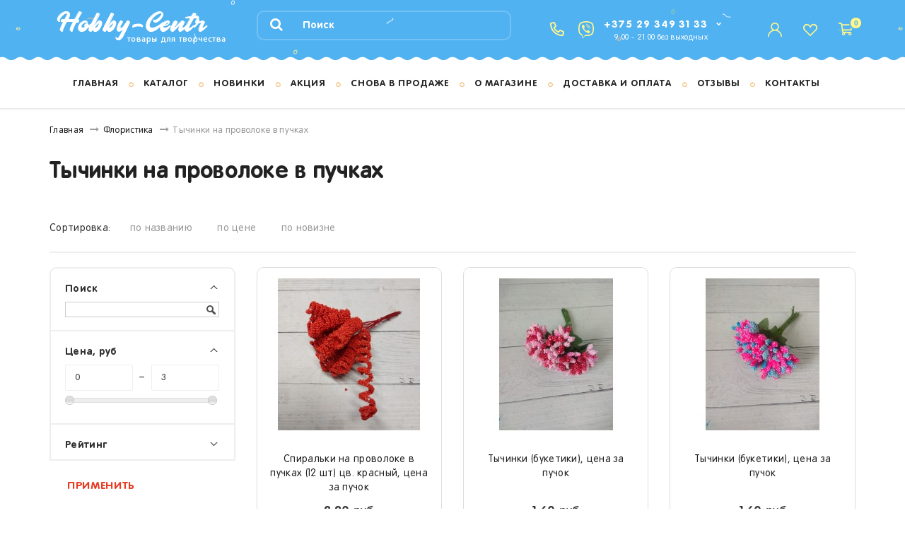

--- FILE ---
content_type: text/html; charset=utf-8
request_url: https://hobby-centr.by/floristika/tichinki/
body_size: 39913
content:
<!DOCTYPE html>

<!--[if IE]><![endif]-->

<!--[if IE 8 ]><html dir="ltr" lang="ru" class="iexpl"><![endif]-->

<!--[if IE 9 ]><html dir="ltr" lang="ru" class="iexpl"><![endif]-->

<!--[if (gt IE 9)|!(IE)]><!-->

<html dir="ltr" lang="ru" class="product-category-135_183">

<!--<![endif]-->



<head>



    <meta charset="UTF-8" />

    <meta name="viewport" content="width=device-width, initial-scale=1">

    <meta http-equiv="X-UA-Compatible" content="IE=edge">

    <title>Тычинки на проволоке в пучках купить недорого в Минске / Лучшие цены</title>


						
    <base href="https://hobby-centr.by/" />

    
        <meta name="description" content="Купить и заказать тычинки на проволоке в пучках  в Минске недорого в розницу можно у нас! В магазине постоянно действуют скидки и проводятся акции! Заходите и выбирайте!" />

    
    
    <meta property="og:title" content="Тычинки на проволоке в пучках купить недорого в Минске / Лучшие цены" />

    <meta property="og:type" content="website" />

    <meta property="og:url" content="https://hobby-centr.by/floristika/tichinki/" />

    <meta property="og:image" content="https://hobby-centr.by/image/catalog/logo.png" />

    <meta property="og:site_name" content="&quot;Хобби-Центр&quot;" />

    <link href="catalog/view/javascript/bootstrap/css/bootstrap.min.css" rel="stylesheet" media="screen" />

    <link href="catalog/view/javascript/hobbycenter/font-awesome/css/font-awesome.min.css" rel="stylesheet" type="text/css" />

    <link href="catalog/view/theme/hobbycenter/stylesheet/stylesheet.css" rel="stylesheet">

    <link href="catalog/view/javascript/hobbycenter/nprogress.css" rel="stylesheet">

    <link href="catalog/view/javascript/hobbycenter/jasny-bootstrap.min.css" rel="stylesheet">

    <link href="catalog/view/javascript/hobbycenter/magnific-popup.css" rel="stylesheet" media="screen" />

    <link href="catalog/view/javascript/hobbycenter/owl-carousel/owl.carousel.css" type="text/css" rel="stylesheet" media="screen">



    <style>

        .image .stiker_last {

            color: #FFFFFF;

            background-color: #A0D3A1
        }



        .image .stiker_best {

            color: #FFFFFF;

            background-color: #FFDE7C
        }



        .image .stiker_spec {

            color: #FFFFFF;

            background-color: #EC5C36
        }



        .image .stiker_netu {

            color: #FFFFFF;

            background-color: #232323
        }



        .image .stiker_user {

            color: #FFFFFF;

            background-color: #232323
        }



        #top7 {

            background-color: #FFFFFF
        }



        .rev_slider.rev_blog_mod h3 {

            background-color: #FFFFFF
        }



        .rev_slider.rev_blog_mod .owl-pagination {

            background-color: #FFFFFF
        }



        .rev_slider.rev_blog_mod .vertical-sreview {

            margin-bottom: 2px

        }



        .rev_slider.rev_blog_mod {

            margin-top: 0

        }



        #top4 {

            background-color: #FAFAFA
        }



         ::selection {

            background-color: #EAEAEA
        }



        #all_document,

        header,

        .rev_slider .owl-pagination,

        .rev_slider h3,

        #product_products .owl-pagination,

        #product_products h3,

        .nav-tabs>li.active>a,

        .nav-tabs>li.active>a:focus,

        .nav-tabs>li.active>a:hover {

            background-color: transparent

        }



        a,

        .list-group a,

        .pagination>li>a,

        .pagination>li>span {

            color: #050A0D
        }



        .btn-primary,

        #popup-view-wrapper .popup-footer a {

            background-color: #050A0D;

            border-color: #050A0D
        }



        a:hover,

        .list-group a:hover,

        .pagination>li>a:hover,

        .pagination>li>span:hover,

        .top-links.verh a:hover,

        .top-links.verh .span-a:hover:hover,

        .product-info .btn-plus button:hover,

        .product-info .btn-minus button:hover,

        .product-info .pop_ico:hover,

        .product-info .compare .fa:hover,

        .product-info .wishlist .fa:hover,

        .product-info input[type='radio']:checked+label span.option_price,

        .product-info input[type='checkbox']:checked+label span.option_price,

        .home_block a:hover,

        .home_block a:hover .image>.fa,

        #menu2 ul.lastul li a:hover,

        #menu2 a:hover,

        #menu2 li.glavli a:hover,

        #menu .nav>li .dropdown-menu li .dropdown-menu ul li a:hover,

        #menu .nav>li>div>.dropdown-menu>div>ul>li>a:hover,

        .display-products-cart .btn-plus button:hover,

        .display-products-cart .btn-minus button:hover,

        .dropdown-menu li>a:hover,

        .dropdown-menu li>a:hover i,

        .search .change_category_button:hover,

        .popup_notification .mfp-close:hover,

        #popup-order-okno .mfp-close:hover,

        #popup-okno .mfp-close:hover,

        #popup-view-wrapper .mfp-close:hover,

        .wwicons a:hover,

        .cd-products-comparison-table .in_wishlist .fa-border,

        .cd-products-comparison-table .in_compare .fa-border,

        .cd-products-comparison-table .fa-border:hover,

        .product-info .in_wishlist .fa,

        .product-info .in_compare .fa,

        .well.well-sm .btn-group-justified .btn-default:hover,

        .dropdown-menu li>a:hover,

        .dropdown-menu li>a:hover i,

        .search .dropdown-menu>li>a:hover .name,

        .table-revolution .btn-plus button:hover,

        .table-revolution .btn-minus button:hover,

        .owl-carousel .owl-buttons div i:hover,

        .product-thumb .fa-border:hover {

            color: #030608
        }



        .btn-primary:hover,

        #popup-view-wrapper .popup-footer a:hover,

        #popup-view-wrapper .popup-footer a:hover,

        .btn-primary.active.focus,

        .btn-primary.active:focus,

        .btn-primary.active:hover,

        .btn-primary:active.focus,

        .btn-primary:active:focus,

        .btn-primary:active:hover,

        .open>.dropdown-toggle.btn-primary.focus,

        .open>.dropdown-toggle.btn-primary:focus,

        .open>.dropdown-toggle.btn-primary:hover,

        #popup-view-wrapper .popup-footer a:hover {

            background-color: #030608;

            border-color: #030608
        }



        .product-info #button-cart,

        .popup_notification .popup-footer a,

        #popup-order-okno .popup-footer a,

        #popup-okno .popup-footer a,

        .btn-danger {

            background-color: #FF963B
        }



        .product-thumb .fa-border.fa-shopping-basket {

            background-color: #FF963B;

            border-color: #FF963B
        }



        .product-info .radio .btn-default:active {

            border-color: #FF963B
        }



        footer .footer {

            background-color: #51B2F1
        }



        span.option_price {

            display: none

        }



        .btn-group-justified, .main-trend-list .main-trend-item .main-trend-price{
    display: none;
}
.ship__item.disabled_ {
    display: none;
}

.header_product {
    margin-top: 10px;
   }

    </style>

    
        <link href="catalog/view/theme/hobbycenter/stylesheet/brainyfilter.css" type="text/css" rel="stylesheet" media="screen" />

    
        <link href="catalog/view/theme/default/stylesheet/yo/menu/yo-am.css" type="text/css" rel="stylesheet" media="screen" />

    
    <script src="catalog/view/javascript/jquery/jquery-2.1.1.min.js" type="text/javascript"></script>

   <script src="https://cdnjs.cloudflare.com/ajax/libs/magnific-popup.js/1.1.0/jquery.magnific-popup.js" integrity="sha512-C1zvdb9R55RAkl6xCLTPt+Wmcz6s+ccOvcr6G57lbm8M2fbgn2SUjUJbQ13fEyjuLViwe97uJvwa1EUf4F1Akw==" crossorigin="anonymous" referrerpolicy="no-referrer"></script>

<script src="https://cdnjs.cloudflare.com/ajax/libs/jquery-cookie/1.4.1/jquery.cookie.min.js" integrity="sha512-3j3VU6WC5rPQB4Ld1jnLV7Kd5xr+cq9avvhwqzbH/taCRNURoeEpoPBK9pDyeukwSxwRPJ8fDgvYXd6SkaZ2TA==" crossorigin="anonymous" referrerpolicy="no-referrer"></script>



    <script src="catalog/view/javascript/jquery/owl-carousel/owl.carousel.min.js" type="text/javascript"></script>

    
        <link href="https://hobby-centr.by/floristika/tichinki/?page=2" rel="next" />

    
        <link href="https://hobby-centr.by/image/catalog/icons/favicon.png" rel="icon" />

    
    
        <script src="catalog/view/javascript/brainyfilter.js" type="text/javascript"></script>

    
        <script src="catalog/view/javascript/jquery/yo/menu/easing.js" type="text/javascript"></script>

    
        <script src="catalog/view/javascript/hobbycenter/ajax_search.js" type="text/javascript"></script>

    
    
        <!-- Global site tag (gtag.js) - Google Analytics -->
<script async src="https://www.googletagmanager.com/gtag/js?id=UA-142768546-1"></script>
<script>
  window.dataLayer = window.dataLayer || [];
  function gtag(){dataLayer.push(arguments);}
  gtag('js', new Date());

  gtag('config', 'UA-142768546-1');
</script>

    


    <meta name="facebook-domain-verification" content="i22lhtgppmr3as47m4m2hb0hii4jtd" />

    <!-- Facebook Pixel Code -->

    <script>

        ! function(f, b, e, v, n, t, s) {

            if (f.fbq) return;

            n = f.fbq = function() {

                n.callMethod ?

                    n.callMethod.apply(n, arguments) : n.queue.push(arguments)

            };

            if (!f._fbq) f._fbq = n;

            n.push = n;

            n.loaded = !0;

            n.version = '2.0';

            n.queue = [];

            t = b.createElement(e);

            t.async = !0;

            t.src = v;

            s = b.getElementsByTagName(e)[0];

            s.parentNode.insertBefore(t, s)

        }(window, document, 'script',

            'https://connect.facebook.net/en_US/fbevents.js');

        fbq('init', '6155875927756688');

        fbq('track', 'PageView');

    </script>

    <noscript><img height="1" width="1" style="display:none" src="https://www.facebook.com/tr?id=6155875927756688&ev=PageView&noscript=1" /></noscript>

    <!-- End Facebook Pixel Code -->

</head>



<body>

    
    <div id="pagefader"></div>

    <div id="pagefader2"></div>

    <!--noindex-->

    <div class="hidden-md hidden-lg">

        <nav class="mobilemenu navmenu mobcats navmenu-default navmenu-fixed-left offcanvas">

            <div class="collapse navbar-collapse navbar-ex1-collapse">

                <ul class="nav navbar-nav">

                    <li style="width: 100%">

                        <button data-toggle="offcanvas" data-target=".mobcats" data-canvas="body">

                            <div class="header-menu__close"> <img src="/catalog/view/theme/hobbycenter/image/close.svg" class="header-menu__close-icon"> </div>

                        </button>

                    </li>

                    
                        <li>

                            <a href="https://hobby-centr.by/barhatnaja-lenta/" rel="nofollow">Бархатная лента, декоративная лента, лента Handmade</a>

                            


                        </li>

                    
                        <li>

                            <a href="https://hobby-centr.by/biser/" rel="nofollow">Бисер</a>

                            


                        </li>

                    
                        <li>

                            <a href="https://hobby-centr.by/bumaga-gofrirovannaja-180-gr/" rel="nofollow">Бумага гофрированная Италия 180 гр</a>

                            


                        </li>

                    
                        <li>

                            <a href="https://hobby-centr.by/busini-stekljannie--strazi-stekljannie-/" rel="nofollow">Бусины стеклянные<span class="chevrond" href="#rsubmenu1166" data-toggle="collapse"><i class="fa fa-chevron-down"></i></span></a>

                            
                                <div class="collapse list-group-submenu" id="rsubmenu1166">

                                    <ul class="list-unstyled">

                                        
                                            <li>

                                                <a href="https://hobby-centr.by/busini-stekljannie--strazi-stekljannie-/busini-granenie--kaplja-/" rel="nofollow">Бусины граненые &quot;Капля&quot;</a>

                                                
                                            </li>

                                        
                                            <li>

                                                <a href="https://hobby-centr.by/busini-stekljannie--strazi-stekljannie-/busini-granenie-10-mm/" rel="nofollow">Бусины граненые 10 мм</a>

                                                
                                            </li>

                                        
                                            <li>

                                                <a href="https://hobby-centr.by/busini-stekljannie--strazi-stekljannie-/busini-2-3-mm/" rel="nofollow">Бусины граненые 2-3 мм</a>

                                                
                                            </li>

                                        
                                            <li>

                                                <a href="https://hobby-centr.by/busini-stekljannie--strazi-stekljannie-/busini-granenie-4-mm/" rel="nofollow">Бусины граненые 4 мм</a>

                                                
                                            </li>

                                        
                                            <li>

                                                <a href="https://hobby-centr.by/busini-stekljannie--strazi-stekljannie-/busini-granenie-6-mm/" rel="nofollow">Бусины граненые 6 мм</a>

                                                
                                            </li>

                                        
                                            <li>

                                                <a href="https://hobby-centr.by/busini-stekljannie--strazi-stekljannie-/busini-granenie-8-mm/" rel="nofollow">Бусины граненые 8 мм</a>

                                                
                                            </li>

                                        
                                            <li>

                                                <a href="https://hobby-centr.by/busini-stekljannie--strazi-stekljannie-/busini-kruglie-steklo/" rel="nofollow">Бусины круглые стекло</a>

                                                
                                            </li>

                                        
                                    </ul>

                                </div>

                            


                        </li>

                    
                        <li>

                            <a href="https://hobby-centr.by/busini--polubusini--seredinki--strazi-plastikovie/" rel="nofollow">Бусины, полубусины, серединки, стразы пластиковые<span class="chevrond" href="#rsubmenu1121" data-toggle="collapse"><i class="fa fa-chevron-down"></i></span></a>

                            
                                <div class="collapse list-group-submenu" id="rsubmenu1121">

                                    <ul class="list-unstyled">

                                        
                                            <li>

                                                <a href="https://hobby-centr.by/busini--polubusini--seredinki--strazi-plastikovie/busini-granenie/" rel="nofollow">Бусины граненые, декоративные</a>

                                                
                                            </li>

                                        
                                            <li>

                                                <a href="https://hobby-centr.by/busini--polubusini--seredinki--strazi-plastikovie/busini-pod-zhemchug/" rel="nofollow">Бусины под жемчуг</a>

                                                
                                            </li>

                                        
                                            <li>

                                                <a href="https://hobby-centr.by/busini--polubusini--seredinki--strazi-plastikovie/polubusini-pod-zhemchug/" rel="nofollow">Полубусины под жемчуг</a>

                                                
                                            </li>

                                        
                                            <li>

                                                <a href="https://hobby-centr.by/busini--polubusini--seredinki--strazi-plastikovie/polubusini-prozrachnie/" rel="nofollow">Полубусины прозрачные</a>

                                                
                                            </li>

                                        
                                            <li>

                                                <a href="https://hobby-centr.by/busini--polubusini--seredinki--strazi-plastikovie/polubusini-figurnie/" rel="nofollow">Полубусины фигурные</a>

                                                
                                            </li>

                                        
                                            <li>

                                                <a href="https://hobby-centr.by/busini--polubusini--seredinki--strazi-plastikovie/strazi-plastikovie/" rel="nofollow">Стразы пластиковые</a>

                                                
                                            </li>

                                        
                                    </ul>

                                </div>

                            


                        </li>

                    
                        <li>

                            <a href="https://hobby-centr.by/glitter--blestki-/" rel="nofollow">Глиттер (блестки)</a>

                            


                        </li>

                    
                        <li>

                            <a href="https://hobby-centr.by/dekorativnie-kanti/" rel="nofollow">Декоративные канты, бусины на леске</a>

                            


                        </li>

                    
                        <li>

                            <a href="https://hobby-centr.by/dzhut/" rel="nofollow">Джутовый декор</a>

                            


                        </li>

                    
                        <li>

                            <a href="https://hobby-centr.by/dirokoli-figurnie/" rel="nofollow">Дыроколы фигурные</a>

                            


                        </li>

                    
                        <li>

                            <a href="https://hobby-centr.by/zhakkardovie-lenti/" rel="nofollow">Жаккардовые ленты</a>

                            


                        </li>

                    
                        <li>

                            <a href="https://hobby-centr.by/zagotovki-iz-faneri/" rel="nofollow">Заготовки из фанеры, пластика (шаблоны)</a>

                            


                        </li>

                    
                        <li>

                            <a href="https://hobby-centr.by/zamsha-iskusstvennaja/" rel="nofollow">Замша искусственная</a>

                            


                        </li>

                    
                        <li>

                            <a href="https://hobby-centr.by/instrumenti--rashodnie-materiali/" rel="nofollow">Инструменты, расходные материалы</a>

                            


                        </li>

                    
                        <li>

                            <a href="https://hobby-centr.by/kaboshoni/" rel="nofollow">Кабошоны, подвески<span class="chevrond" href="#rsubmenu1137" data-toggle="collapse"><i class="fa fa-chevron-down"></i></span></a>

                            
                                <div class="collapse list-group-submenu" id="rsubmenu1137">

                                    <ul class="list-unstyled">

                                        
                                            <li>

                                                <a href="https://hobby-centr.by/kaboshoni/kaboshoni-derevjannie-/" rel="nofollow">Кабошоны деревянные </a>

                                                
                                            </li>

                                        
                                            <li>

                                                <a href="https://hobby-centr.by/kaboshoni/kaboshoni-kameja--kaboshoni-florizel--plastik-/" rel="nofollow">Кабошоны камея, кабошоны флоризель (пластик)</a>

                                                
                                            </li>

                                        
                                            <li>

                                                <a href="https://hobby-centr.by/kaboshoni/kaboshoni-akrilovie/" rel="nofollow">Кабошоны пластик, ПВХ</a>

                                                
                                            </li>

                                        
                                            <li>

                                                <a href="https://hobby-centr.by/kaboshoni/kaboshoni-florizel--metall-/" rel="nofollow">Кабошоны флоризель (металл)</a>

                                                
                                            </li>

                                        
                                            <li>

                                                <a href="https://hobby-centr.by/kaboshoni/kaboshoni-virubka/" rel="nofollow">Кабошоны-вырубка</a>

                                                
                                            </li>

                                        
                                            <li>

                                                <a href="https://hobby-centr.by/kaboshoni/stekljanie-fishki/" rel="nofollow">Кабошоны-фишки</a>

                                                
                                            </li>

                                        
                                            <li>

                                                <a href="https://hobby-centr.by/kaboshoni/osnovi-ramki-dlja-kaboshon/" rel="nofollow">Основы-рамки для кабошонов</a>

                                                
                                            </li>

                                        
                                            <li>

                                                <a href="https://hobby-centr.by/kaboshoni/podveski/" rel="nofollow">Подвески</a>

                                                
                                            </li>

                                        
                                    </ul>

                                </div>

                            


                        </li>

                    
                        <li>

                            <a href="https://hobby-centr.by/kanitel/" rel="nofollow">Канитель</a>

                            


                        </li>

                    
                        <li>

                            <a href="https://hobby-centr.by/kartochki-otkritki/" rel="nofollow">Карточки/открытки</a>

                            


                        </li>

                    
                        <li>

                            <a href="https://hobby-centr.by/korzini/" rel="nofollow">Корзины</a>

                            


                        </li>

                    
                        <li>

                            <a href="https://hobby-centr.by/korobki-dlja-podarkov/" rel="nofollow">Коробки и пакеты  крафт</a>

                            


                        </li>

                    
                        <li>

                            <a href="https://hobby-centr.by/kosaja-bejka/" rel="nofollow">Косая бейка</a>

                            


                        </li>

                    
                        <li>

                            <a href="https://hobby-centr.by/kruzhevo--tesma/" rel="nofollow">Кружево, тесьма, шнуры<span class="chevrond" href="#rsubmenu1140" data-toggle="collapse"><i class="fa fa-chevron-down"></i></span></a>

                            
                                <div class="collapse list-group-submenu" id="rsubmenu1140">

                                    <ul class="list-unstyled">

                                        
                                            <li>

                                                <a href="https://hobby-centr.by/kruzhevo--tesma/kruzhevo-vjazanoe/" rel="nofollow">Кружево вязаное</a>

                                                
                                            </li>

                                        
                                            <li>

                                                <a href="https://hobby-centr.by/kruzhevo--tesma/kruzhevo-kapronovoe/" rel="nofollow">Кружево капроновое</a>

                                                
                                            </li>

                                        
                                            <li>

                                                <a href="https://hobby-centr.by/kruzhevo--tesma/kruzhevo-na-organze/" rel="nofollow">Кружево на органзе</a>

                                                
                                            </li>

                                        
                                            <li>

                                                <a href="https://hobby-centr.by/kruzhevo--tesma/kruzhevo-francuzskoe/" rel="nofollow">Кружево французское</a>

                                                
                                            </li>

                                        
                                            <li>

                                                <a href="https://hobby-centr.by/kruzhevo--tesma/kruzhevo-jelastichnoe/" rel="nofollow">Кружево эластичное</a>

                                                
                                            </li>

                                        
                                            <li>

                                                <a href="https://hobby-centr.by/kruzhevo--tesma/tesma-dekorativnaja1/" rel="nofollow">Тесьма декоративная</a>

                                                
                                            </li>

                                        
                                            <li>

                                                <a href="https://hobby-centr.by/kruzhevo--tesma/tesma-dekorativnaja/" rel="nofollow">Тесьма эластичная</a>

                                                
                                            </li>

                                        
                                            <li>

                                                <a href="https://hobby-centr.by/kruzhevo--tesma/shnuri/" rel="nofollow">Шнуры</a>

                                                
                                            </li>

                                        
                                    </ul>

                                </div>

                            


                        </li>

                    
                        <li>

                            <a href="https://hobby-centr.by/lenta-organzovaja/" rel="nofollow">Лента органза<span class="chevrond" href="#rsubmenu1223" data-toggle="collapse"><i class="fa fa-chevron-down"></i></span></a>

                            
                                <div class="collapse list-group-submenu" id="rsubmenu1223">

                                    <ul class="list-unstyled">

                                        
                                            <li>

                                                <a href="https://hobby-centr.by/lenta-organzovaja/lenta-organzovaja-1-2-sm-/" rel="nofollow">Лента органза 1,2 см </a>

                                                
                                            </li>

                                        
                                            <li>

                                                <a href="https://hobby-centr.by/lenta-organzovaja/lenta-organza-1-5-sm/" rel="nofollow">Лента органза 1,5 см</a>

                                                
                                            </li>

                                        
                                            <li>

                                                <a href="https://hobby-centr.by/lenta-organzovaja/lenta-organza-2-5-sm--30-jardov-/" rel="nofollow">Лента органза 2,5 см</a>

                                                
                                            </li>

                                        
                                            <li>

                                                <a href="https://hobby-centr.by/lenta-organzovaja/lenta-organza-4-sm/" rel="nofollow">Лента органза 4 см</a>

                                                
                                            </li>

                                        
                                            <li>

                                                <a href="https://hobby-centr.by/lenta-organzovaja/lenta-organza-5-sm--30-jardov-/" rel="nofollow">Лента органза 5 см</a>

                                                
                                            </li>

                                        
                                            <li>

                                                <a href="https://hobby-centr.by/lenta-organzovaja/lenta-organza-s-atlasom/" rel="nofollow">Лента органза с атласом</a>

                                                
                                            </li>

                                        
                                    </ul>

                                </div>

                            


                        </li>

                    
                        <li>

                            <a href="https://hobby-centr.by/parcha/" rel="nofollow">Лента парча</a>

                            


                        </li>

                    
                        <li>

                            <a href="https://hobby-centr.by/lenti-atlasnie/" rel="nofollow">Ленты атласные<span class="chevrond" href="#rsubmenu196" data-toggle="collapse"><i class="fa fa-chevron-down"></i></span></a>

                            
                                <div class="collapse list-group-submenu" id="rsubmenu196">

                                    <ul class="list-unstyled">

                                        
                                            <li>

                                                <a href="https://hobby-centr.by/lenti-atlasnie/lenti-atlasnie-v-goroh/" rel="nofollow">Ленты атласные в горох</a>

                                                
                                            </li>

                                        
                                            <li>

                                                <a href="https://hobby-centr.by/lenti-atlasnie/lenti-atlasnie-odnotonnie/" rel="nofollow">Ленты атласные однотонные<span class="chevrond" href="#rsubmenu297" data-toggle="collapse" data-parent="#rsubmenu197"><i class="fa fa-chevron-down"></i></span></a>

                                                
                                                    <div class="collapse list-group-submenu" id="rsubmenu297">

                                                        <ul class="list-unstyled">

                                                            
                                                                <li>

                                                                    <a href="https://hobby-centr.by/lenti-atlasnie/lenti-atlasnie-odnotonnie/lenti-atlasnie-odnotonnie-0-6-sm/" rel="nofollow">- Ленты атласные однотонные 0,6 см
                                                                        
                                                                    </a>

                                                                    <div class="collapse list-group-submenu" id="rsubmenu398">

                                                                        <ul class="list-unstyled">

                                                                            
                                                                        </ul>

                                                                    </div>

                                                                </li>

                                                            
                                                                <li>

                                                                    <a href="https://hobby-centr.by/lenti-atlasnie/lenti-atlasnie-odnotonnie/lenti-atlasnie-odnotonnie-1-2-sm/" rel="nofollow">- Ленты атласные однотонные 1,2 см
                                                                        
                                                                    </a>

                                                                    <div class="collapse list-group-submenu" id="rsubmenu399">

                                                                        <ul class="list-unstyled">

                                                                            
                                                                        </ul>

                                                                    </div>

                                                                </li>

                                                            
                                                                <li>

                                                                    <a href="https://hobby-centr.by/lenti-atlasnie/lenti-atlasnie-odnotonnie/lenti-atlasnie-odnotonnie-2-5-sm--25-jardov-/" rel="nofollow">- Ленты атласные однотонные 2,5 см 
                                                                        
                                                                            <span class="chevrond" href="#rsubmenu3100" data-toggle="collapse" data-parent="#rsubmenu1100"><i class="fa fa-chevron-down"></i></span>
                                                                    </a>

                                                                    <div class="collapse list-group-submenu" id="rsubmenu3100">

                                                                        <ul class="list-unstyled">

                                                                            
                                                                                <li><a href="https://hobby-centr.by/lenti-atlasnie/lenti-atlasnie-odnotonnie/lenti-atlasnie-odnotonnie-2-5-sm--25-jardov-/lenti-atlasnie-odnotonnie-2-5-sm--25-jardov-0/">&nbsp;&nbsp;&nbsp;&nbsp;&nbsp;- Ленты атласные однотонные 2,5 см (25 ярдов)</a></li>

                                                                            
                                                                                <li><a href="https://hobby-centr.by/lenti-atlasnie/lenti-atlasnie-odnotonnie/lenti-atlasnie-odnotonnie-2-5-sm--25-jardov-/lenti-atlasnie-odnotonnie-2-5-sm/">&nbsp;&nbsp;&nbsp;&nbsp;&nbsp;- Ленты атласные однотонные 2,5 см (5 м)</a></li>

                                                                            
                                                                        </ul>

                                                                    </div>

                                                                </li>

                                                            
                                                                <li>

                                                                    <a href="https://hobby-centr.by/lenti-atlasnie/lenti-atlasnie-odnotonnie/lenti-atlasnie-odnotonnie-4-sm/" rel="nofollow">- Ленты атласные однотонные 4 см
                                                                        
                                                                    </a>

                                                                    <div class="collapse list-group-submenu" id="rsubmenu3205">

                                                                        <ul class="list-unstyled">

                                                                            
                                                                        </ul>

                                                                    </div>

                                                                </li>

                                                            
                                                                <li>

                                                                    <a href="https://hobby-centr.by/lenti-atlasnie/lenti-atlasnie-odnotonnie/lenti-atlasnie-odnotonnie-5-sm/" rel="nofollow">- Ленты атласные однотонные 5 см
                                                                        
                                                                            <span class="chevrond" href="#rsubmenu3103" data-toggle="collapse" data-parent="#rsubmenu1103"><i class="fa fa-chevron-down"></i></span>
                                                                    </a>

                                                                    <div class="collapse list-group-submenu" id="rsubmenu3103">

                                                                        <ul class="list-unstyled">

                                                                            
                                                                                <li><a href="https://hobby-centr.by/lenti-atlasnie/lenti-atlasnie-odnotonnie/lenti-atlasnie-odnotonnie-5-sm/lenti-atlasnie-odnotonnie-5-sm1/">&nbsp;&nbsp;&nbsp;&nbsp;&nbsp;- Ленты атласные однотонные 5 см (25 ярдов)</a></li>

                                                                            
                                                                                <li><a href="https://hobby-centr.by/lenti-atlasnie/lenti-atlasnie-odnotonnie/lenti-atlasnie-odnotonnie-5-sm/lenti-atlasnie-odnotonnie-5-sm2/">&nbsp;&nbsp;&nbsp;&nbsp;&nbsp;- Ленты атласные однотонные 5 см (5 м)</a></li>

                                                                            
                                                                        </ul>

                                                                    </div>

                                                                </li>

                                                            
                                                        </ul>

                                                    </div>

                                                
                                            </li>

                                        
                                            <li>

                                                <a href="https://hobby-centr.by/lenti-atlasnie/lenti-atlasnie-s-ljureksom-/" rel="nofollow">Ленты атласные с люрексом <span class="chevrond" href="#rsubmenu2106" data-toggle="collapse" data-parent="#rsubmenu1106"><i class="fa fa-chevron-down"></i></span></a>

                                                
                                                    <div class="collapse list-group-submenu" id="rsubmenu2106">

                                                        <ul class="list-unstyled">

                                                            
                                                                <li>

                                                                    <a href="https://hobby-centr.by/lenti-atlasnie/lenti-atlasnie-s-ljureksom-/lenti-atlasnie-s-ljureksom-0-6-sm/" rel="nofollow">- Ленты атласные с люрексом 0,6 см
                                                                        
                                                                    </a>

                                                                    <div class="collapse list-group-submenu" id="rsubmenu3107">

                                                                        <ul class="list-unstyled">

                                                                            
                                                                        </ul>

                                                                    </div>

                                                                </li>

                                                            
                                                                <li>

                                                                    <a href="https://hobby-centr.by/lenti-atlasnie/lenti-atlasnie-s-ljureksom-/lenti-atlasnie-s-ljureksom-1-sm/" rel="nofollow">- Ленты атласные с люрексом 1 см
                                                                        
                                                                    </a>

                                                                    <div class="collapse list-group-submenu" id="rsubmenu3262">

                                                                        <ul class="list-unstyled">

                                                                            
                                                                        </ul>

                                                                    </div>

                                                                </li>

                                                            
                                                                <li>

                                                                    <a href="https://hobby-centr.by/lenti-atlasnie/lenti-atlasnie-s-ljureksom-/lenti-atlasnie-s-ljureksom-1-2-sm/" rel="nofollow">- Ленты атласные с люрексом 1,2 см
                                                                        
                                                                            <span class="chevrond" href="#rsubmenu3108" data-toggle="collapse" data-parent="#rsubmenu1108"><i class="fa fa-chevron-down"></i></span>
                                                                    </a>

                                                                    <div class="collapse list-group-submenu" id="rsubmenu3108">

                                                                        <ul class="list-unstyled">

                                                                            
                                                                                <li><a href="https://hobby-centr.by/lenti-atlasnie/lenti-atlasnie-s-ljureksom-/lenti-atlasnie-s-ljureksom-1-2-sm/lenta-atlasnaja-s-ljureksom-1-2-sm--25-jardov-/">&nbsp;&nbsp;&nbsp;&nbsp;&nbsp;- Лента атласная с люрексом 1,2 см (25 ярдов)</a></li>

                                                                            
                                                                                <li><a href="https://hobby-centr.by/lenti-atlasnie/lenti-atlasnie-s-ljureksom-/lenti-atlasnie-s-ljureksom-1-2-sm/lenti-atlasnie-odnotonnie-5-sm111/">&nbsp;&nbsp;&nbsp;&nbsp;&nbsp;- Ленты атласные с люрексом 1,2 см (5 м)</a></li>

                                                                            
                                                                        </ul>

                                                                    </div>

                                                                </li>

                                                            
                                                                <li>

                                                                    <a href="https://hobby-centr.by/lenti-atlasnie/lenti-atlasnie-s-ljureksom-/lenti-atlasnie-s-ljureksom-2-5-sm/" rel="nofollow">- Ленты атласные с люрексом 2,5 см
                                                                        
                                                                            <span class="chevrond" href="#rsubmenu3109" data-toggle="collapse" data-parent="#rsubmenu1109"><i class="fa fa-chevron-down"></i></span>
                                                                    </a>

                                                                    <div class="collapse list-group-submenu" id="rsubmenu3109">

                                                                        <ul class="list-unstyled">

                                                                            
                                                                                <li><a href="https://hobby-centr.by/lenti-atlasnie/lenti-atlasnie-s-ljureksom-/lenti-atlasnie-s-ljureksom-2-5-sm/lenti-atlasnie-s-ljureksom-1-2-sm--25-jardov-/">&nbsp;&nbsp;&nbsp;&nbsp;&nbsp;- Ленты атласные с люрексом 2,5 см (25 ярдов)</a></li>

                                                                            
                                                                                <li><a href="https://hobby-centr.by/lenti-atlasnie/lenti-atlasnie-s-ljureksom-/lenti-atlasnie-s-ljureksom-2-5-sm/lenti-atlasnie-s-ljureksom-2-5-sm--5-m-/">&nbsp;&nbsp;&nbsp;&nbsp;&nbsp;- Ленты атласные с люрексом 2,5 см (5 м)</a></li>

                                                                            
                                                                        </ul>

                                                                    </div>

                                                                </li>

                                                            
                                                                <li>

                                                                    <a href="https://hobby-centr.by/lenti-atlasnie/lenti-atlasnie-s-ljureksom-/lenti-atlasnie-s-ljureksom/" rel="nofollow">- Ленты атласные с люрексом 4 см
                                                                        
                                                                    </a>

                                                                    <div class="collapse list-group-submenu" id="rsubmenu3263">

                                                                        <ul class="list-unstyled">

                                                                            
                                                                        </ul>

                                                                    </div>

                                                                </li>

                                                            
                                                        </ul>

                                                    </div>

                                                
                                            </li>

                                        
                                    </ul>

                                </div>

                            


                        </li>

                    
                        <li>

                            <a href="https://hobby-centr.by/moldi--katteri--steki/" rel="nofollow">Молды, каттеры, стеки</a>

                            


                        </li>

                    
                        <li>

                            <a href="https://hobby-centr.by/rafija-bumazhnaja/" rel="nofollow">Наполнитель бумажный</a>

                            


                        </li>

                    
                        <li>

                            <a href="https://hobby-centr.by/opt/" rel="nofollow">ОПТ</a>

                            


                        </li>

                    
                        <li>

                            <a href="https://hobby-centr.by/pajetki-figurnie/" rel="nofollow">Пайетки </a>

                            


                        </li>

                    
                        <li>

                            <a href="https://hobby-centr.by/pajetki-na-nitke/" rel="nofollow">Пайетки на нитке</a>

                            


                        </li>

                    
                        <li>

                            <a href="https://hobby-centr.by/paketi-fasovochnie/" rel="nofollow">Пакеты фасовочные</a>

                            


                        </li>

                    
                        <li>

                            <a href="https://hobby-centr.by/patchi/" rel="nofollow">Патчи, нашивки</a>

                            


                        </li>

                    
                        <li>

                            <a href="https://hobby-centr.by/penoplastovie-zagotovki/" rel="nofollow">Пенопластовые/пластиковые заготовки</a>

                            


                        </li>

                    
                        <li>

                            <a href="https://hobby-centr.by/dekor/" rel="nofollow">Перья декоративные</a>

                            


                        </li>

                    
                        <li>

                            <a href="https://hobby-centr.by/pomponi/" rel="nofollow">Помпоны</a>

                            


                        </li>

                    
                        <li>

                            <a href="https://hobby-centr.by/provoloka-sinelnaja/" rel="nofollow">Проволока синельная</a>

                            


                        </li>

                    
                        <li>

                            <a href="https://hobby-centr.by/repsovie-lenti/" rel="nofollow">Репсовые ленты<span class="chevrond" href="#rsubmenu1114" data-toggle="collapse"><i class="fa fa-chevron-down"></i></span></a>

                            
                                <div class="collapse list-group-submenu" id="rsubmenu1114">

                                    <ul class="list-unstyled">

                                        
                                            <li>

                                                <a href="https://hobby-centr.by/repsovie-lenti/repsovie-lenti-odnotonnie/" rel="nofollow">Репсовые ленты однотонные<span class="chevrond" href="#rsubmenu2115" data-toggle="collapse" data-parent="#rsubmenu1115"><i class="fa fa-chevron-down"></i></span></a>

                                                
                                                    <div class="collapse list-group-submenu" id="rsubmenu2115">

                                                        <ul class="list-unstyled">

                                                            
                                                                <li>

                                                                    <a href="https://hobby-centr.by/repsovie-lenti/repsovie-lenti-odnotonnie/-repsovie-lenti-odnotonnie-0-6-sm/" rel="nofollow">- Репсовые ленты однотонные 0,6 см
                                                                        
                                                                    </a>

                                                                    <div class="collapse list-group-submenu" id="rsubmenu3244">

                                                                        <ul class="list-unstyled">

                                                                            
                                                                        </ul>

                                                                    </div>

                                                                </li>

                                                            
                                                                <li>

                                                                    <a href="https://hobby-centr.by/repsovie-lenti/repsovie-lenti-odnotonnie/repsovie-lenti--odnotonnie-1-sm/" rel="nofollow">- Репсовые ленты однотонные 1 см
                                                                        
                                                                    </a>

                                                                    <div class="collapse list-group-submenu" id="rsubmenu3207">

                                                                        <ul class="list-unstyled">

                                                                            
                                                                        </ul>

                                                                    </div>

                                                                </li>

                                                            
                                                                <li>

                                                                    <a href="https://hobby-centr.by/repsovie-lenti/repsovie-lenti-odnotonnie/repsovie-lenti-odnotonnie-1-2-sm/" rel="nofollow">- Репсовые ленты однотонные 1,2 см
                                                                        
                                                                    </a>

                                                                    <div class="collapse list-group-submenu" id="rsubmenu3222">

                                                                        <ul class="list-unstyled">

                                                                            
                                                                        </ul>

                                                                    </div>

                                                                </li>

                                                            
                                                                <li>

                                                                    <a href="https://hobby-centr.by/repsovie-lenti/repsovie-lenti-odnotonnie/repsovie-lenti-odnotonnie-2-5-sm/" rel="nofollow">- Репсовые ленты однотонные 2,5 см
                                                                        
                                                                            <span class="chevrond" href="#rsubmenu3116" data-toggle="collapse" data-parent="#rsubmenu1116"><i class="fa fa-chevron-down"></i></span>
                                                                    </a>

                                                                    <div class="collapse list-group-submenu" id="rsubmenu3116">

                                                                        <ul class="list-unstyled">

                                                                            
                                                                                <li><a href="https://hobby-centr.by/repsovie-lenti/repsovie-lenti-odnotonnie/repsovie-lenti-odnotonnie-2-5-sm/repsovie-lenti-odnotonnie-2-5-sm--5-m-/">&nbsp;&nbsp;&nbsp;&nbsp;&nbsp;- Репсовые ленты однотонные 2,5 см (3 м)</a></li>

                                                                            
                                                                                <li><a href="https://hobby-centr.by/repsovie-lenti/repsovie-lenti-odnotonnie/repsovie-lenti-odnotonnie-2-5-sm/repsovie-lenti-odnotonnie-2-5-sm--25-jardov-/">&nbsp;&nbsp;&nbsp;&nbsp;&nbsp;- Репсовые ленты однотонные 2,5 см (катушка)</a></li>

                                                                            
                                                                        </ul>

                                                                    </div>

                                                                </li>

                                                            
                                                                <li>

                                                                    <a href="https://hobby-centr.by/repsovie-lenti/repsovie-lenti-odnotonnie/repsovie-lenti-odnotonnie-4-sm/" rel="nofollow">- Репсовые ленты однотонные 4 см
                                                                        
                                                                    </a>

                                                                    <div class="collapse list-group-submenu" id="rsubmenu3235">

                                                                        <ul class="list-unstyled">

                                                                            
                                                                        </ul>

                                                                    </div>

                                                                </li>

                                                            
                                                        </ul>

                                                    </div>

                                                
                                            </li>

                                        
                                            <li>

                                                <a href="https://hobby-centr.by/repsovie-lenti/repsovie-lenti-s-ljureksom/" rel="nofollow">Репсовые ленты с люрексом</a>

                                                
                                            </li>

                                        
                                            <li>

                                                <a href="https://hobby-centr.by/repsovie-lenti/repsovie-lenti-s-risunkom-2-5-sm--3-m-/" rel="nofollow">Репсовые ленты с рисунком 2,5 см </a>

                                                
                                            </li>

                                        
                                            <li>

                                                <a href="https://hobby-centr.by/repsovie-lenti/lenta-repsovaja-/" rel="nofollow">Репсовые ленты с рисунком 4 см</a>

                                                
                                            </li>

                                        
                                    </ul>

                                </div>

                            


                        </li>

                    
                        <li>

                            <a href="https://hobby-centr.by/rozi-iz-/" rel="nofollow">Розы из мыльной пены</a>

                            


                        </li>

                    
                        <li>

                            <a href="https://hobby-centr.by/sizal/" rel="nofollow">Сизаль</a>

                            


                        </li>

                    
                        <li>

                            <a href="https://hobby-centr.by/strazovaja-cepochka/" rel="nofollow">Стразовая цепочка</a>

                            


                        </li>

                    
                        <li>

                            <a href="https://hobby-centr.by/strazovoe-polotno/" rel="nofollow">Стразовое полотно</a>

                            


                        </li>

                    
                        <li>

                            <a href="https://hobby-centr.by/strazi-v-capah1/" rel="nofollow">Стразы в цапах пришивные<span class="chevrond" href="#rsubmenu1184" data-toggle="collapse"><i class="fa fa-chevron-down"></i></span></a>

                            
                                <div class="collapse list-group-submenu" id="rsubmenu1184">

                                    <ul class="list-unstyled">

                                        
                                            <li>

                                                <a href="https://hobby-centr.by/strazi-v-capah1/polubusini-v-capah-prishivnie/" rel="nofollow">Полубусины в цапах пришивные</a>

                                                
                                            </li>

                                        
                                            <li>

                                                <a href="https://hobby-centr.by/strazi-v-capah1/strazi-v-capah--kaplja-/" rel="nofollow">Стразы в цапах &quot;Капля&quot;</a>

                                                
                                            </li>

                                        
                                            <li>

                                                <a href="https://hobby-centr.by/strazi-v-capah1/strazi-v-capah--kvadrat-/" rel="nofollow">Стразы в цапах &quot;Квадрат&quot;</a>

                                                
                                            </li>

                                        
                                            <li>

                                                <a href="https://hobby-centr.by/strazi-v-capah1/strazi-v-capah/" rel="nofollow">Стразы в цапах &quot;Круг&quot; </a>

                                                
                                            </li>

                                        
                                            <li>

                                                <a href="https://hobby-centr.by/strazi-v-capah1/strazi-v-capah--listik-/" rel="nofollow">Стразы в цапах &quot;Листик&quot;</a>

                                                
                                            </li>

                                        
                                            <li>

                                                <a href="https://hobby-centr.by/strazi-v-capah1/strazi-v-capah--oval-/" rel="nofollow">Стразы в цапах &quot;Овал&quot;</a>

                                                
                                            </li>

                                        
                                            <li>

                                                <a href="https://hobby-centr.by/strazi-v-capah1/strazi-v-capah--palochki-/" rel="nofollow">Стразы в цапах &quot;Палочки&quot;</a>

                                                
                                            </li>

                                        
                                            <li>

                                                <a href="https://hobby-centr.by/strazi-v-capah1/strazi-v-capah--prjamougolnik-/" rel="nofollow">Стразы в цапах &quot;Прямоугольник&quot;</a>

                                                
                                            </li>

                                        
                                            <li>

                                                <a href="https://hobby-centr.by/strazi-v-capah1/strazi-v-capah--serdce-/" rel="nofollow">Стразы в цапах &quot;Сердце&quot;</a>

                                                
                                            </li>

                                        
                                            <li>

                                                <a href="https://hobby-centr.by/strazi-v-capah1/strazi-v-capah--treugolnik-/" rel="nofollow">Стразы в цапах &quot;Треугольник&quot;</a>

                                                
                                            </li>

                                        
                                            <li>

                                                <a href="https://hobby-centr.by/strazi-v-capah1/strazi-v-capah--uzkaja-kaplja-/" rel="nofollow">Стразы в цапах &quot;Узкая капля&quot;</a>

                                                
                                            </li>

                                        
                                            <li>

                                                <a href="https://hobby-centr.by/strazi-v-capah1/strazi-v-capah--uzkij-listik-/" rel="nofollow">Стразы в цапах &quot;Узкий листик&quot;</a>

                                                
                                            </li>

                                        
                                            <li>

                                                <a href="https://hobby-centr.by/strazi-v-capah1/strazi-stekljannie-v-oprave/" rel="nofollow">Стразы стеклянные в оправе</a>

                                                
                                            </li>

                                        
                                    </ul>

                                </div>

                            


                        </li>

                    
                        <li>

                            <a href="https://hobby-centr.by/strazi-termokleevie/" rel="nofollow">Стразы термоклеевые</a>

                            


                        </li>

                    
                        <li>

                            <a href="https://hobby-centr.by/termonaklejki/" rel="nofollow">Термонаклейки</a>

                            


                        </li>

                    
                        <li>

                            <a href="https://hobby-centr.by/tishju/" rel="nofollow">Тишью</a>

                            


                        </li>

                    
                        <li>

                            <a href="https://hobby-centr.by/tkani-dlja-rukodelija-/" rel="nofollow">Ткани для рукоделия <span class="chevrond" href="#rsubmenu1191" data-toggle="collapse"><i class="fa fa-chevron-down"></i></span></a>

                            
                                <div class="collapse list-group-submenu" id="rsubmenu1191">

                                    <ul class="list-unstyled">

                                        
                                            <li>

                                                <a href="https://hobby-centr.by/tkani-dlja-rukodelija-/tkani-dlja-rukodelija-lnjanie/" rel="nofollow">Ткани для рукоделия льняные</a>

                                                
                                            </li>

                                        
                                            <li>

                                                <a href="https://hobby-centr.by/tkani-dlja-rukodelija-/tkani-dlja-rukodelija/" rel="nofollow">Ткани для рукоделия полиэстер</a>

                                                
                                            </li>

                                        
                                    </ul>

                                </div>

                            


                        </li>

                    
                        <li>

                            <a href="https://hobby-centr.by/upakovochnie-materiali/" rel="nofollow">Упаковочные материалы<span class="chevrond" href="#rsubmenu1227" data-toggle="collapse"><i class="fa fa-chevron-down"></i></span></a>

                            
                                <div class="collapse list-group-submenu" id="rsubmenu1227">

                                    <ul class="list-unstyled">

                                        
                                            <li>

                                                <a href="https://hobby-centr.by/upakovochnie-materiali/kraft-bumaga/" rel="nofollow">Крафт бумага</a>

                                                
                                            </li>

                                        
                                            <li>

                                                <a href="https://hobby-centr.by/upakovochnie-materiali/lenta-propilenovaja/" rel="nofollow">Лента пропиленовая</a>

                                                
                                            </li>

                                        
                                            <li>

                                                <a href="https://hobby-centr.by/upakovochnie-materiali/plenka-upakovochnaja-dlja-cvetov/" rel="nofollow">Пленка упаковочная для цветов</a>

                                                
                                            </li>

                                        
                                    </ul>

                                </div>

                            


                        </li>

                    
                        <li>

                            <a href="https://hobby-centr.by/fatin/" rel="nofollow">Фатин</a>

                            


                        </li>

                    
                        <li>

                            <a href="https://hobby-centr.by/fetr15/" rel="nofollow">Фетр<span class="chevrond" href="#rsubmenu1220" data-toggle="collapse"><i class="fa fa-chevron-down"></i></span></a>

                            
                                <div class="collapse list-group-submenu" id="rsubmenu1220">

                                    <ul class="list-unstyled">

                                        
                                            <li>

                                                <a href="https://hobby-centr.by/fetr15/fetr/" rel="nofollow">Фетр 1 мм средней жесткости</a>

                                                
                                            </li>

                                        
                                            <li>

                                                <a href="https://hobby-centr.by/fetr15/fetr-zhestkij-2-mm/" rel="nofollow">Фетр жесткий 2 мм </a>

                                                
                                            </li>

                                        
                                            <li>

                                                <a href="https://hobby-centr.by/fetr15/fetr-mjagkij-1-5-mm/" rel="nofollow">Фетр мягкий 1,5 мм</a>

                                                
                                            </li>

                                        
                                            <li>

                                                <a href="https://hobby-centr.by/fetr15/fetrovie-kruzhochki/" rel="nofollow">Фетровые кружочки</a>

                                                
                                            </li>

                                        
                                    </ul>

                                </div>

                            


                        </li>

                    
                        <li>

                            <a href="https://hobby-centr.by/floristika/" rel="nofollow">Флористика<span class="chevrond" href="#rsubmenu1135" data-toggle="collapse"><i class="fa fa-chevron-down"></i></span></a>

                            
                                <div class="collapse list-group-submenu" id="rsubmenu1135">

                                    <ul class="list-unstyled">

                                        
                                            <li>

                                                <a href="https://hobby-centr.by/floristika/babochki--ptichki/" rel="nofollow">Бабочки, птички</a>

                                                
                                            </li>

                                        
                                            <li>

                                                <a href="https://hobby-centr.by/floristika/jelementi-dekora/" rel="nofollow">Декоративные ведерки</a>

                                                
                                            </li>

                                        
                                            <li>

                                                <a href="https://hobby-centr.by/floristika/cipljata/" rel="nofollow">Пасхальный декор</a>

                                                
                                            </li>

                                        
                                            <li>

                                                <a href="https://hobby-centr.by/floristika/suhocveti--prirodnie-materiali/" rel="nofollow">Сухоцветы, природные материалы</a>

                                                
                                            </li>

                                        
                                            <li>

                                                <a href="https://hobby-centr.by/floristika/tichinki-na-nitke/" rel="nofollow">Тычинки на нитке</a>

                                                
                                            </li>

                                        
                                            <li>

                                                <a href="https://hobby-centr.by/floristika/tichinki/" rel="nofollow">Тычинки на проволоке в пучках</a>

                                                
                                            </li>

                                        
                                            <li>

                                                <a href="https://hobby-centr.by/floristika/frukti/" rel="nofollow">Фрукты, овощи, ягоды грибы</a>

                                                
                                            </li>

                                        
                                            <li>

                                                <a href="https://hobby-centr.by/floristika/cveti-zelen/" rel="nofollow">Цветы, зелень, листики<span class="chevrond" href="#rsubmenu2131" data-toggle="collapse" data-parent="#rsubmenu1131"><i class="fa fa-chevron-down"></i></span></a>

                                                
                                                    <div class="collapse list-group-submenu" id="rsubmenu2131">

                                                        <ul class="list-unstyled">

                                                            
                                                                <li>

                                                                    <a href="https://hobby-centr.by/floristika/cveti-zelen/bumazhnie-cvetochki/" rel="nofollow">- Бумажные цветочки
                                                                        
                                                                    </a>

                                                                    <div class="collapse list-group-submenu" id="rsubmenu3133">

                                                                        <ul class="list-unstyled">

                                                                            
                                                                        </ul>

                                                                    </div>

                                                                </li>

                                                            
                                                                <li>

                                                                    <a href="https://hobby-centr.by/floristika/cveti-zelen/zelen--buketi-cvetov/" rel="nofollow">- Зелень, букеты цветов
                                                                        
                                                                    </a>

                                                                    <div class="collapse list-group-submenu" id="rsubmenu3167">

                                                                        <ul class="list-unstyled">

                                                                            
                                                                        </ul>

                                                                    </div>

                                                                </li>

                                                            
                                                                <li>

                                                                    <a href="https://hobby-centr.by/floristika/cveti-zelen/listiki-v-puchkah/" rel="nofollow">- Листва
                                                                        
                                                                    </a>

                                                                    <div class="collapse list-group-submenu" id="rsubmenu3176">

                                                                        <ul class="list-unstyled">

                                                                            
                                                                        </ul>

                                                                    </div>

                                                                </li>

                                                            
                                                                <li>

                                                                    <a href="https://hobby-centr.by/floristika/cveti-zelen/cveti-iz-tkani/" rel="nofollow">- Цветы из ткани
                                                                        
                                                                    </a>

                                                                    <div class="collapse list-group-submenu" id="rsubmenu3239">

                                                                        <ul class="list-unstyled">

                                                                            
                                                                        </ul>

                                                                    </div>

                                                                </li>

                                                            
                                                                <li>

                                                                    <a href="https://hobby-centr.by/floristika/cveti-zelen/cveti-iz-foamirana/" rel="nofollow">- Цветы из фоамирана
                                                                        
                                                                    </a>

                                                                    <div class="collapse list-group-submenu" id="rsubmenu3132">

                                                                        <ul class="list-unstyled">

                                                                            
                                                                        </ul>

                                                                    </div>

                                                                </li>

                                                            
                                                        </ul>

                                                    </div>

                                                
                                            </li>

                                        
                                            <li>

                                                <a href="https://hobby-centr.by/floristika/jagodki-na-provoloke/" rel="nofollow">Ягодки на проволоке</a>

                                                
                                            </li>

                                        
                                    </ul>

                                </div>

                            


                        </li>

                    
                        <li>

                            <a href="https://hobby-centr.by/foamiran/" rel="nofollow">Фоамиран<span class="chevrond" href="#rsubmenu193" data-toggle="collapse"><i class="fa fa-chevron-down"></i></span></a>

                            
                                <div class="collapse list-group-submenu" id="rsubmenu193">

                                    <ul class="list-unstyled">

                                        
                                            <li>

                                                <a href="https://hobby-centr.by/foamiran/glitternij-foamiran/" rel="nofollow">Глиттерный фоамиран</a>

                                                
                                            </li>

                                        
                                            <li>

                                                <a href="https://hobby-centr.by/foamiran/zefirnij-foamiran/" rel="nofollow">Зефирный фоамиран</a>

                                                
                                            </li>

                                        
                                            <li>

                                                <a href="https://hobby-centr.by/foamiran/mahrovij-foamiran/" rel="nofollow">Махровый фоамиран</a>

                                                
                                            </li>

                                        
                                            <li>

                                                <a href="https://hobby-centr.by/foamiran/foamiran-1-mm/" rel="nofollow">Фоамиран 1 мм</a>

                                                
                                            </li>

                                        
                                            <li>

                                                <a href="https://hobby-centr.by/foamiran/foamiran-2-mm/" rel="nofollow">Фоамиран 2 мм</a>

                                                
                                            </li>

                                        
                                            <li>

                                                <a href="https://hobby-centr.by/foamiran/foamiran-2-mm-metallik--golografik/" rel="nofollow">Фоамиран 2 мм металлик, голограмма</a>

                                                
                                            </li>

                                        
                                            <li>

                                                <a href="https://hobby-centr.by/foamiran/foamiran-iran-1-mm-/" rel="nofollow">Фоамиран Иран 1 мм </a>

                                                
                                            </li>

                                        
                                    </ul>

                                </div>

                            


                        </li>

                    
                        <li>

                            <a href="https://hobby-centr.by/aksessuari-dlja-kukol/" rel="nofollow">Фурнитура для кукол</a>

                            


                        </li>

                    
                        <li>

                            <a href="https://hobby-centr.by/furnitura-/" rel="nofollow">Фурнитура и аксессуары для волос<span class="chevrond" href="#rsubmenu188" data-toggle="collapse"><i class="fa fa-chevron-down"></i></span></a>

                            
                                <div class="collapse list-group-submenu" id="rsubmenu188">

                                    <ul class="list-unstyled">

                                        
                                            <li>

                                                <a href="https://hobby-centr.by/furnitura-/grebeshki-osnovi-dlja-volos/" rel="nofollow">Гребешки-основы для волос</a>

                                                
                                            </li>

                                        
                                            <li>

                                                <a href="https://hobby-centr.by/furnitura-/zagotovki-pod-brosh/" rel="nofollow">Заготовки для брошек</a>

                                                
                                            </li>

                                        
                                            <li>

                                                <a href="https://hobby-centr.by/furnitura-/zazhimi-dlja-volos/" rel="nofollow">Зажимы для волос</a>

                                                
                                            </li>

                                        
                                            <li>

                                                <a href="https://hobby-centr.by/furnitura-/obodki-dlja-volos/" rel="nofollow">Ободки для волос</a>

                                                
                                            </li>

                                        
                                            <li>

                                                <a href="https://hobby-centr.by/furnitura-/povjazki-osnovi/" rel="nofollow">Повязки-основы</a>

                                                
                                            </li>

                                        
                                            <li>

                                                <a href="https://hobby-centr.by/furnitura-/rezinki-dlja-volos/" rel="nofollow">Резинки для волос</a>

                                                
                                            </li>

                                        
                                            <li>

                                                <a href="https://hobby-centr.by/furnitura-/furnitura-dlja-bizhuterii/" rel="nofollow">Фурнитура для бижутерии</a>

                                                
                                            </li>

                                        
                                            <li>

                                                <a href="https://hobby-centr.by/furnitura-/shpilki-osnovi/" rel="nofollow">Шпильки-основы</a>

                                                
                                            </li>

                                        
                                    </ul>

                                </div>

                            


                        </li>

                    
                        <li>

                            <a href="https://hobby-centr.by/jekokozha/" rel="nofollow">Экокожа, кожзам<span class="chevrond" href="#rsubmenu1153" data-toggle="collapse"><i class="fa fa-chevron-down"></i></span></a>

                            
                                <div class="collapse list-group-submenu" id="rsubmenu1153">

                                    <ul class="list-unstyled">

                                        
                                            <li>

                                                <a href="https://hobby-centr.by/jekokozha/kozhzam-odnotonnij/" rel="nofollow">Кожзам однотонный</a>

                                                
                                            </li>

                                        
                                            <li>

                                                <a href="https://hobby-centr.by/jekokozha/kozhzam-s-risunkom/" rel="nofollow">Кожзам с рисунком</a>

                                                
                                            </li>

                                        
                                            <li>

                                                <a href="https://hobby-centr.by/jekokozha/jekokozha--glitter-krupnij-/" rel="nofollow">Экокожа (глиттер крупный)</a>

                                                
                                            </li>

                                        
                                            <li>

                                                <a href="https://hobby-centr.by/jekokozha/jekokozha--glitter-melkij-/" rel="nofollow">Экокожа (глиттер мелкий)</a>

                                                
                                            </li>

                                        
                                    </ul>

                                </div>

                            


                        </li>

                    
                        <li>

                            <a href="https://hobby-centr.by/novij-god/" rel="nofollow">НОВЫЙ ГОД</a>

                            


                        </li>

                    
                        <li>

                            <a href="https://hobby-centr.by/ucenka/" rel="nofollow">УЦЕНКА</a>

                            


                        </li>

                    
                </ul>

                <div class="mobile-menu-column">

                    <div class="footer-menu-column">

                        <div class="footer-phone">

                            <div class="footer-phone__h3">Телефоны:</div>

                            <div><a href="tel:+375 29 349 31 33 ">+375 29  349 31 33 </a> </div>

                            <div><a href="tel:"> </a> </div>

                            <div><a href="tel: ">  </a> </div>

                            <div><a href="tel: ">  </a> </div>

                            <div class="footer-phone__h3">Время работы:</div>

                            <div>9.00 - 21.00 без выходных </div>

                            
                                <div class="footer-phone__h3">Email:</div>

                                <div><a href="mailto:hobby-centr.by@yandex.ru">hobby-centr.by@yandex.ru</a></div>

                                
                            
                        </div>

                        <ul class="nav navbar-nav information">

                            
                            
                            <li class="foroppro_mob" style="display:none;"></li>

                        </ul>

                    </div>

        </nav>

    </div>

    <!--/noindex-->

    <section class="main-content-body">

        
            <header>

                <div id="top2">

                    <div class="container">

                        <div class="row">

                            <div class="col-lg-3 col-md-3 col-sm-4 col-xs-6">

                                <div class="header-padding">

                                    <div id="logo">

                                        
                                            
                                                <a href="https://hobby-centr.by/"><img src="https://hobby-centr.by/image/catalog/logo.png" title="&quot;Хобби-Центр&quot;" alt="&quot;Хобби-Центр&quot;" class="img-responsive" /></a>

                                            
                                        
                                    </div>

                                </div>

                            </div>

                            <div class="col-lg-4 col-md-4 hidden-sm hidden-xs">

                                <div class="header-padding bigsearch">	<div class="search input-group">
	<span class="input-group-btn">
			<button type="button" class="search-button search_button"><i class="fa fa-search"></i></button>
		</span>
		<input type="text" name="search" value="" placeholder="Поиск" class="form-control input-lg" />
		<input class="selected_category" type="hidden" name="category_id" value="0" />
		
	</div>
 </div>

                            </div>

                            <div class="col-lg-5 col-md-5 col-sm-8 col-xs-6">

                                <div class="header-padding">

                                    <div id="menu2_button" class="page-fader inhome pull-right hidden-lg hidden-md">

                                        <div class="box-heading" data-toggle="offcanvas" data-target=".navmenu.mobcats" data-canvas="body"><i class="fa fa-bars"></i></div>

                                    </div>

                                    <div class="cart-lg pull-right"><div id="cart" class="btn-group show-on-hover w100_">
			<button class="cart" onclick="get_revpopup_cart('', 'redirect_cart', '');">
			<span id="cart-total"><i class="fa fa-cart-arrow-down"></i><span class="total-cart-box">0</span></span>
		</button>
		</div> </div>

                                    
                                        <div class="rev_srav_rev_wish">

                                            
                                            
                                                
                                                <a href="https://hobby-centr.by/index.php?route=account/wishlist" class="basket-link sup-lin wishlistjs "><span><i class="svg inline svg-inline-wish big" aria-hidden="true">

                                                            <svg xmlns="http://www.w3.org/2000/svg" width="20" height="20" viewBox="0 0 22.969 21">

                                                                <path class="whcls-1" d="M21.028,10.68L11.721,20H11.339L2.081,10.79A6.19,6.19,0,0,1,6.178,0a6.118,6.118,0,0,1,5.383,3.259A6.081,6.081,0,0,1,23.032,6.147,6.142,6.142,0,0,1,21.028,10.68ZM19.861,9.172h0l-8.176,8.163H11.369L3.278,9.29l0.01-.009A4.276,4.276,0,0,1,6.277,1.986,4.2,4.2,0,0,1,9.632,3.676l0.012-.01,0.064,0.1c0.077,0.107.142,0.22,0.208,0.334l1.692,2.716,1.479-2.462a4.23,4.23,0,0,1,.39-0.65l0.036-.06L13.52,3.653a4.173,4.173,0,0,1,3.326-1.672A4.243,4.243,0,0,1,19.861,9.172ZM22,20h1v1H22V20Zm0,0h1v1H22V20Z" transform="translate(-0.031)"></path>

                                                            </svg>

                                                        </i><sup id="wishlist-total">0</sup></span></a>

                                            
                                        </div>

                                    
                                    
                                        <ul class="list-inline hede_user">

                                            <li class="dropdown"><a href="https://hobby-centr.by/account/" title="Вход" class="dropdown-toggle" data-toggle="dropdown">

                                                    <svg viewBox="0 0 512 512" width="20" height="20" style="enable-background:new 0 0 512 512" xml:space="preserve">

                                                        <path class="whcls-1" d="M437.02,330.98c-27.883-27.882-61.071-48.523-97.281-61.018C378.521,243.251,404,198.548,404,148

			C404,66.393,337.607,0,256,0S108,66.393,108,148c0,50.548,25.479,95.251,64.262,121.962

			c-36.21,12.495-69.398,33.136-97.281,61.018C26.629,379.333,0,443.62,0,512h40c0-119.103,96.897-216,216-216s216,96.897,216,216

			h40C512,443.62,485.371,379.333,437.02,330.98z M256,256c-59.551,0-108-48.448-108-108S196.449,40,256,40

			c59.551,0,108,48.448,108,108S315.551,256,256,256z" />

                                                    </svg>

                                                </a>

                                                <ul class="dropdown-menu dropdown-menu-right">

                                                    
                                                        
                                                            <li><a onclick="get_revpopup_login()">Авторизация</a></li>

                                                        
                                                        <li><a href="https://hobby-centr.by/register/">Регистрация</a></li>

                                                    
                                                </ul>

                                            <li>

                                        </ul>

                                    
                                    <div class="header-contacts clearfix hidden-xs">

                                        
                                            <div class="header_conts t-ar">

                                                <div class="tel">

                                                    <div class="phones__cont hidden-xs">

                                                        <div class="phones__inner dropdown">

                                                            <button class="phones__button dropdown-toggle" data-toggle="dropdown" aria-expanded="true"><i class="fa fa-chevron-down"></i></button>

                                                            <div class="phones__phone">

                                                            <a class="viber-mob-top" href="viber://chat?number=%2B375293493133"><img src="https://hobby-centr.by/image/viber-yellow2.svg" alt=""></a>

                                                                <a href="tel:+375 29 349 31 33 "><svg class="svg-inline--fa fa-phone fa-w-16" data-fa-transform="flip-h" aria-hidden="true" data-prefix="far" data-icon="phone" role="img" xmlns="http://www.w3.org/2000/svg" viewBox="0 0 512 512" data-fa-i2svg="" style="transform-origin:.5em .5em">

                                                                        <g transform="translate(256 256)">

                                                                            <g transform="translate(0, 0)  scale(-1, 1)  rotate(0 0 0)">

                                                                                <path fill="currentColor" d="M476.5 22.9L382.3 1.2c-21.6-5-43.6 6.2-52.3 26.6l-43.5 101.5c-8 18.6-2.6 40.6 13.1 53.4l40 32.7C311 267.8 267.8 311 215.4 339.5l-32.7-40c-12.8-15.7-34.8-21.1-53.4-13.1L27.7 329.9c-20.4 8.7-31.5 30.7-26.6 52.3l21.7 94.2c4.8 20.9 23.2 35.5 44.6 35.5C312.3 512 512 313.7 512 67.5c0-21.4-14.6-39.8-35.5-44.6zM69.3 464l-20.9-90.7 98.2-42.1 55.7 68.1c98.8-46.4 150.6-98 197-197l-68.1-55.7 42.1-98.2L464 69.3C463 286.9 286.9 463 69.3 464z" transform="translate(-256 -256)"></path>

                                                                            </g>

                                                                        </g>

                                                                    </svg> +375 29  349 31 33 </a>

                                                                    

                                                                <div class="phones__time">

                                                                    9.00 - 21.00 без выходных
                                                                </div>

                                                            </div>

                                                            <div class="phones__hidden dropdown-woodoo">

                                                                <div class="phones__phone">

                                                                    
                                                                    
                                                                        
                                                                    
                                                                </div>

                                                                <div class="phones__call">

                                                                    
                                                                        <a onclick="get_revpopup_phone()" class="modalshow">Заказать обратный звонок</a>

                                                                    
                                                                </div>

                                                            </div>

                                                        </div>

                                                    </div>

                                                </div>

                                                
                                            </div>

                                        
                                    </div>

                                </div>

                            </div>

                        </div>

                    </div>

                </div>

                <div id="top3" class="clearfix hidden-sm hidden-xs">

                    <div class="container">

                        <div class="row_ image_in_ico_row">

                            
                                <div class="hidden-xs hidden-sm col-md-12">

                                    <nav id="menu">

                                        <div class="collapse navbar-collapse navbar-ex1-collapse">

                                            <ul class="nav navbar-nav">

                                                
                                                
                                                
                                                
                                                    
                                                        <li><a href="/"><i class="hidden-md fa none hidden"></i>Главная</a></li>

                                                    
                                                        <li><a href="/catalogs/"><i class="hidden-md fa none hidden"></i>Каталог</a></li>

                                                    
                                                        <li><a href="/latest/"><i class="hidden-md fa none hidden"></i>Новинки</a></li>

                                                    
                                                        <li><a href="/specials/"><i class="hidden-md fa none hidden"></i>Акция</a></li>

                                                    
                                                        <li><a href="/on-sale/"><i class="hidden-md fa none hidden"></i>Снова в продаже</a></li>

                                                    
                                                        <li><a href="/o-magazine/"><i class="hidden-md fa none hidden"></i>О магазине</a></li>

                                                    
                                                        <li><a href="/dostavka-i-oplata/"><i class="hidden-md fa none hidden"></i>Доставка и оплата</a></li>

                                                    
                                                        <li><a href="/otzivy/"><i class="hidden-md fa none hidden"></i>Отзывы</a></li>

                                                    
                                                        <li><a href="/contacts/"><i class="hidden-md fa none hidden"></i>Контакты</a></li>

                                                    
                                                
                                            </ul>

                                        </div>

                                    </nav>

                                    <script type="text/javascript">

                                        /*<![CDATA[*/

                                        $(function() {

                                            $("#menu .nav > li .mmmenu").mouseenter(function() {

                                                $("#pagefader").fadeIn(70);

                                                $("body").addClass("razmiv")

                                            });

                                            $("#menu .nav > li .mmmenu").mouseleave(function() {

                                                $("#pagefader").fadeOut(70);

                                                $("body").removeClass("razmiv")

                                            })

                                        });

                                        ; /*]]>*/

                                    </script>

                                </div>

                            
                            <div class="col-xs-auto pull-right mobile hidden">

                                <div class="cart-lg pull-right"> <div id="cart" class="btn-group show-on-hover w100_">
			<button class="cart" onclick="get_revpopup_cart('', 'redirect_cart', '');">
			<span id="cart-total"><i class="fa fa-cart-arrow-down"></i><span class="total-cart-box">0</span></span>
		</button>
		</div> </div>

                            </div>

                        </div>

                    </div>

                </div>

            </header>

            
                <section class="main-content">
<div class="box-bread">
  <div class="container">
    <div itemscope itemtype="http://schema.org/BreadcrumbList" style="display:none;">
            <div itemprop="itemListElement" itemscope itemtype="http://schema.org/ListItem">
        <link itemprop="item" href="https://hobby-centr.by/">
        <meta itemprop="name" content="Главная" />
        <meta itemprop="position" content="1" />
      </div>
            <div itemprop="itemListElement" itemscope itemtype="http://schema.org/ListItem">
        <link itemprop="item" href="https://hobby-centr.by/floristika/">
        <meta itemprop="name" content="Флористика" />
        <meta itemprop="position" content="2" />
      </div>
            <div itemprop="itemListElement" itemscope itemtype="http://schema.org/ListItem">
        <link itemprop="item" href="https://hobby-centr.by/floristika/tichinki/">
        <meta itemprop="name" content="Тычинки на проволоке в пучках" />
        <meta itemprop="position" content="3" />
      </div>
          </div>
    <ul class="breadcrumb">
      <li class="br_ellipses" style="display: none;">...</li>
                  <li><a href="https://hobby-centr.by/">Главная</a></li>
                        <li><a href="https://hobby-centr.by/floristika/">Флористика</a></li>
                                    <li  class="inbreadcrumb">Тычинки на проволоке в пучках</li>
    </ul>
  </div>
</div>
<div class="container">
  				<h1 class="h1-prod">Тычинки на проволоке в пучках</h1>
			  <!---->
</div>
<div class="container" itemtype="http://schema.org/ItemList" itemscope>     <div class="row category_description dnone">
    <div itemprop="description"><p><br></p></div>
  </div>
    <div id="content">
    
    <div class="catalog-sort">
      <div class="row">
        <div class="col-lg-9 col-md-8 col-sm-9">
          <div class="sorts_order"> <span class="sorts_order__addon" ><span class="hidden-xs"> Сортировка:</span></span>
            <noindex> <span class="input-group__h">
                                                        <a href="https://hobby-centr.by/floristika/tichinki/?sort=pd.name&amp;order=DESC">по названию <span class="gglyphicon-sort-by-attributes-alt" aria-hidden="true"></span></a>                            <a href="https://hobby-centr.by/floristika/tichinki/?sort=p.price&amp;order=DESC">по цене <span class="gglyphicon-sort-by-attributes-alt" aria-hidden="true"></span></a>                            <a href="https://hobby-centr.by/floristika/tichinki/?sort=p.date_added&amp;order=DESC">по новизне <span class="gglyphicon-sort-by-attributes-alt" aria-hidden="true"></span></a>              </span> </noindex>
          </div>
        </div>
        <br class="visible-xs">
        <div class="col-lg-3 col-md-4 col-sm-3 hidden-xs">
          <div class="btn-group btn-group-justified">
            <div class="btn-group" >
              <button type="button" id="grid-view" class="btn btn-default">
              <svg version="1.1" id="view_Layer_2" xmlns="http://www.w3.org/2000/svg" xmlns:xlink="http://www.w3.org/1999/xlink" x="0px" y="0px"	 width="22px" height="20px" viewBox="0 0 22 20" enable-background="new 0 0 22 20" xml:space="preserve">
                <rect width="9" height="8"/>
                <rect x="13"  width="9" height="8"/>
                <rect y="12"  width="9" height="8"/>
                <rect x="13" y="12"  width="9" height="8"/>
              </svg>
              </button>
            </div>
            <div class="btn-group" style="display:none">
              <button type="button" id="list-view" class="btn btn-default">
              <svg version="1.1" id="view_Layer_2" xmlns="http://www.w3.org/2000/svg" xmlns:xlink="http://www.w3.org/1999/xlink" x="0px" y="0px"	 width="22px" height="20px" viewBox="0 0 22 20" enable-background="new 0 0 22 20" xml:space="preserve">
                <rect  width="22" height="4"/>
                <rect y="8"  width="22" height="4"/>
                <rect y="16"  width="22" height="4"/>
              </svg>
              </button>
            </div>
            <div class="btn-group" style="display:none">
              <button type="button" id="price-view" class="btn btn-default"><i class="fa fa-align-justify"></i></button>
            </div>
          </div>
        </div>
      </div>
    </div>
    <div class="row"> <aside id="column-left" class="col-sm-3 hidden-xs hidden-sm">
    


<style type="text/css">


		#custom-toggle-filter {
			width: 100%;
			margin-bottom: 10px;
			background: #eee;
		}

		.bf-responsive.bf-active.bf-layout-id-47 .bf-check-position {

				top: 0px;

		}

		.bf-responsive.bf-active.bf-layout-id-47 .bf-btn-show, 

		.bf-responsive.bf-active.bf-layout-id-47 .bf-btn-reset {

				top: 0px;

		}

		.bf-layout-id-47 .bf-btn-show {

		
				background: rgb(25, 163, 223);

		
		}

		.bf-layout-id-47 .bf-btn-reset {

		
				background: rgb(245, 56, 56);

		
		}

	 

		.bf-layout-id-47 .bf-count{

				background: rgb(244, 98, 52); 

			 color: rgb(255, 255, 255); 

		}

	 

	 .bf-layout-id-47 .ui-widget-content {

				 background: rgb(238, 238, 238); 

				 border:1px solid rgb(221, 221, 221); 

	 }

.bf-layout-id-47 .ui-state-default {

				 background: rgb(246, 246, 246); 

				 border:1px solid rgb(204, 204, 204); 

	 }

	.bf-layout-id-47 .bf-attr-group-header{

				background: rgb(206, 203, 203); 

			 color: rgb(0, 0, 0); 

	}

	
	.bf-layout-id-47 .bf-row.bf-disabled, 

	.bf-layout-id-47 .bf-horizontal .bf-row.bf-disabled {

			display: none;

	}

	
</style>






















<div class="bf-panel-wrapper bf-responsive bf-left bf-layout-id-47">

	<div class="bf-btn-show"></div>

	<div id="custom-toggle-filter" class="btn btn-default hidden-sm hidden-md hidden-lg">Фильтр</div>

		<div class="box bf-check-position ">   

		<div class="brainyfilter-panel box-content bf-hide-panel">

			<form class="bf-form 

										 bf-with-counts 

										
										
										"

									data-height-limit="144"

									data-visible-items="4"

									data-hide-items="2"

									data-submit-type="button"

									data-submit-delay="1000"

									data-resp-max-width="360"

									data-resp-collapse="0"

									data-resp-max-scr-width ="700"

									method="get" action="index.php">

				
				<input type="hidden" name="route" value="product/category" />

				
				
				<input type="hidden" name="path" value="135_183" />

				
				
				
				
				<div class="bf-attr-block bf-keywords-filter ">

					<div class="bf-attr-header bf-w-line"> Поиск<span class="bf-arrow"></span> </div>

					<div class="bf-attr-block-cont">

						<div class="bf-search-container bf-attr-filter">

							<div>

								<input type="text" class="bf-search" name="bfp_search" value="" />

							</div>

						</div>

					</div>

				</div>

				
				
				
				
				
				<div class="bf-attr-block bf-price-filter ">

					<div class="bf-attr-header"> Цена,  руб <span class="bf-arrow"></span> </div>

					<div class="bf-attr-block-cont">

						<div class="bf-price-container box-content bf-attr-filter">

							
							<div class="bf-cur-symb">

								<input type="text" class="bf-range-min" name="bfp_price_min" value="0" size="4" />

								<span class="ndash">&#8211;</span>

								<input type="text" class="bf-range-max" name="bfp_price_max" value="0" size="4" />

							</div>

							
							<div class="bf-price-slider-container ">

								<div class="bf-slider-range" data-slider-type="1"></div>

							</div>

						</div>

					</div>

				</div>

				
				
				
				
				
				
				
				<div class="bf-attr-block">

					<div class="bf-attr-header bf-collapse"> Рейтинг<span class="bf-arrow"></span> </div>

					<div class="bf-attr-block-cont">

						
						
						
						
						<div class="bf-attr-filter checkbox bf-attr-r0  "> <span class="bf-cell bf-c-2 bf-rating-1"> <span class="bf-hidden bf-attr-val">1</span>

							<input id="bf-attr-r0_1_47"

																									 data-filterid="bf-attr-r0_1"

																									 type="checkbox" 

																									 name="bfp_r0_1"

																									 value="1" 

																									  />

							<label for="bf-attr-r0_1_47">

								
								1
								
							</label>

							</span> <span class="bf-cell bf-c-3">

							
							</span> </div>

						
						
						<div class="bf-attr-filter checkbox bf-attr-r0  "> <span class="bf-cell bf-c-2 bf-rating-2"> <span class="bf-hidden bf-attr-val">2</span>

							<input id="bf-attr-r0_2_47"

																									 data-filterid="bf-attr-r0_2"

																									 type="checkbox" 

																									 name="bfp_r0_2"

																									 value="2" 

																									  />

							<label for="bf-attr-r0_2_47">

								
								2
								
							</label>

							</span> <span class="bf-cell bf-c-3">

							
							</span> </div>

						
						
						<div class="bf-attr-filter checkbox bf-attr-r0  "> <span class="bf-cell bf-c-2 bf-rating-3"> <span class="bf-hidden bf-attr-val">3</span>

							<input id="bf-attr-r0_3_47"

																									 data-filterid="bf-attr-r0_3"

																									 type="checkbox" 

																									 name="bfp_r0_3"

																									 value="3" 

																									  />

							<label for="bf-attr-r0_3_47">

								
								3
								
							</label>

							</span> <span class="bf-cell bf-c-3">

							
							</span> </div>

						
						
						<div class="bf-attr-filter checkbox bf-attr-r0  "> <span class="bf-cell bf-c-2 bf-rating-4"> <span class="bf-hidden bf-attr-val">4</span>

							<input id="bf-attr-r0_4_47"

																									 data-filterid="bf-attr-r0_4"

																									 type="checkbox" 

																									 name="bfp_r0_4"

																									 value="4" 

																									  />

							<label for="bf-attr-r0_4_47">

								
								4
								
							</label>

							</span> <span class="bf-cell bf-c-3">

							
							</span> </div>

						
						
						<div class="bf-attr-filter checkbox bf-attr-r0  "> <span class="bf-cell bf-c-2 bf-rating-5"> <span class="bf-hidden bf-attr-val">5</span>

							<input id="bf-attr-r0_5_47"

																									 data-filterid="bf-attr-r0_5"

																									 type="checkbox" 

																									 name="bfp_r0_5"

																									 value="5" 

																									  />

							<label for="bf-attr-r0_5_47">

								
								5
								
							</label>

							</span> <span class="bf-cell bf-c-3">

							
							</span> </div>

						
						
					</div>

				</div>

				
				
				
				
				<div class="bf-buttonclear-box">

					<input type="button" value="Применить" class="btn btn-primary bf-buttonsubmit" onclick="BrainyFilter.sendRequest(jQuery(this));BrainyFilter.loadingAnimation();return false;"  />

					
					<input type="reset" class="bf-buttonclear" onclick="BrainyFilter.reset();return false;" value="Сбросить все" />

					
				</div>

				
			</form>

		</div>

		 <a class="bf-btn-reset" onclick="BrainyFilter.reset();">Сбросить все</a>

	</div>

</div>

<script>

var bfLang = {

		show_more : 'Показать все',

		show_less : 'Скрыть',

		empty_list : 'В этой категории нет товаров.'

};

BrainyFilter.requestCount = BrainyFilter.requestCount || true;

BrainyFilter.requestPrice = BrainyFilter.requestPrice || true;

BrainyFilter.separateCountRequest = BrainyFilter.separateCountRequest || true;

BrainyFilter.min = BrainyFilter.min || 0;

BrainyFilter.max = BrainyFilter.max || 0;

BrainyFilter.lowerValue = BrainyFilter.lowerValue || 0; 

BrainyFilter.higherValue = BrainyFilter.higherValue || 0;

BrainyFilter.currencySymb = BrainyFilter.currencySymb || ' руб ';

BrainyFilter.hideEmpty = BrainyFilter.hideEmpty || 1;

BrainyFilter.baseUrl = BrainyFilter.baseUrl || "/";

BrainyFilter.currentRoute = BrainyFilter.currentRoute || "product/category";

BrainyFilter.selectors = BrainyFilter.selectors || {

		'container' : '#bf-panel-wrapper',

		'paginator' : '#pagination'

};


jQuery(function() {

		if (! BrainyFilter.isInitialized) {  

				BrainyFilter.isInitialized = true;

				var def = jQuery.Deferred();

				def.then(function() {

						if('ontouchend' in document && jQuery.ui) {

								jQuery('head').append('<script src="catalog/view/javascript/jquery.ui.touch-punch.min.js"></script' + '>');

						}

				});

				if (typeof jQuery.fn.slider === 'undefined') {

						jQuery.getScript('catalog/view/javascript/jquery-ui.slider.min.js', function(){

								def.resolve();

								jQuery('head').append('<link rel="stylesheet" href="catalog/view/theme/default/stylesheet/jquery-ui.slider.min.css" type="text/css" />');

								BrainyFilter.init();

						});

				} else {

						def.resolve();

						BrainyFilter.init();

				}

		}

});

BrainyFilter.sliderValues = BrainyFilter.sliderValues || {};















</script>

    <div id="yo-1" class="panel panel-default">
    <div class="menu-body" >
    <ul class="yo-am">
            <li >
        <a href="https://hobby-centr.by/barhatnaja-lenta/" class="item-wrapper">
                    <div class="item-title">Бархатная лента, декоративная лента, лента Handmade</div>
                            </a>
              </li>
            <li >
        <a href="https://hobby-centr.by/biser/" class="item-wrapper">
                    <div class="item-title">Бисер</div>
                            </a>
              </li>
            <li >
        <a href="https://hobby-centr.by/bumaga-gofrirovannaja-180-gr/" class="item-wrapper">
                    <div class="item-title">Бумага гофрированная Италия 180 гр</div>
                            </a>
              </li>
            <li >
        <a href="https://hobby-centr.by/bumaga-dlja-skrapbukinga/" class="item-wrapper">
                    <div class="item-title">Бумага для скрапбукинга</div>
                            </a>
              </li>
            <li >
        <a href="https://hobby-centr.by/busini-stekljannie--strazi-stekljannie-/" class="item-wrapper item-toggle">
                    <div class="item-title">Бусины стеклянные</div>
                            </a>
                <ul>
                              <li >
            <a href="https://hobby-centr.by/busini-stekljannie--strazi-stekljannie-/busini-granenie--kaplja-/" class="item-wrapper">
                            <div class="item-title item-arrow">Бусины граненые &quot;Капля&quot;</div>
                                                      </a>
                      </li>
                    <li >
            <a href="https://hobby-centr.by/busini-stekljannie--strazi-stekljannie-/busini-granenie-10-mm/" class="item-wrapper">
                            <div class="item-title item-arrow">Бусины граненые 10 мм</div>
                                                      </a>
                      </li>
                    <li >
            <a href="https://hobby-centr.by/busini-stekljannie--strazi-stekljannie-/busini-2-3-mm/" class="item-wrapper">
                            <div class="item-title item-arrow">Бусины граненые 2-3 мм</div>
                                                      </a>
                      </li>
                    <li >
            <a href="https://hobby-centr.by/busini-stekljannie--strazi-stekljannie-/busini-granenie-4-mm/" class="item-wrapper">
                            <div class="item-title item-arrow">Бусины граненые 4 мм</div>
                                                      </a>
                      </li>
                    <li >
            <a href="https://hobby-centr.by/busini-stekljannie--strazi-stekljannie-/busini-granenie-6-mm/" class="item-wrapper">
                            <div class="item-title item-arrow">Бусины граненые 6 мм</div>
                                                      </a>
                      </li>
                    <li >
            <a href="https://hobby-centr.by/busini-stekljannie--strazi-stekljannie-/busini-granenie-8-mm/" class="item-wrapper">
                            <div class="item-title item-arrow">Бусины граненые 8 мм</div>
                                                      </a>
                      </li>
                    <li >
            <a href="https://hobby-centr.by/busini-stekljannie--strazi-stekljannie-/busini-kruglie-steklo/" class="item-wrapper">
                            <div class="item-title item-arrow">Бусины круглые стекло</div>
                                                      </a>
                      </li>
                  </ul>
              </li>
            <li >
        <a href="https://hobby-centr.by/busini--polubusini--seredinki--strazi-plastikovie/" class="item-wrapper item-toggle">
                    <div class="item-title">Бусины, полубусины, серединки, стразы пластиковые</div>
                            </a>
                <ul>
                              <li >
            <a href="https://hobby-centr.by/busini--polubusini--seredinki--strazi-plastikovie/busini-granenie/" class="item-wrapper">
                            <div class="item-title item-arrow">Бусины граненые, декоративные</div>
                                                      </a>
                      </li>
                    <li >
            <a href="https://hobby-centr.by/busini--polubusini--seredinki--strazi-plastikovie/busini-pod-zhemchug/" class="item-wrapper">
                            <div class="item-title item-arrow">Бусины под жемчуг</div>
                                                      </a>
                      </li>
                    <li >
            <a href="https://hobby-centr.by/busini--polubusini--seredinki--strazi-plastikovie/polubusini-pod-zhemchug/" class="item-wrapper">
                            <div class="item-title item-arrow">Полубусины под жемчуг</div>
                                                      </a>
                      </li>
                    <li >
            <a href="https://hobby-centr.by/busini--polubusini--seredinki--strazi-plastikovie/polubusini-prozrachnie/" class="item-wrapper">
                            <div class="item-title item-arrow">Полубусины прозрачные</div>
                                                      </a>
                      </li>
                    <li >
            <a href="https://hobby-centr.by/busini--polubusini--seredinki--strazi-plastikovie/polubusini-figurnie/" class="item-wrapper">
                            <div class="item-title item-arrow">Полубусины фигурные</div>
                                                      </a>
                      </li>
                    <li >
            <a href="https://hobby-centr.by/busini--polubusini--seredinki--strazi-plastikovie/strazi-plastikovie/" class="item-wrapper">
                            <div class="item-title item-arrow">Стразы пластиковые</div>
                                                      </a>
                      </li>
                  </ul>
              </li>
            <li >
        <a href="https://hobby-centr.by/glitter--blestki-/" class="item-wrapper">
                    <div class="item-title">Глиттер (блестки)</div>
                            </a>
              </li>
            <li >
        <a href="https://hobby-centr.by/dekorativnie-kanti/" class="item-wrapper">
                    <div class="item-title">Декоративные канты, бусины на леске</div>
                            </a>
              </li>
            <li >
        <a href="https://hobby-centr.by/dekorativnie-jelementi-iz-dereva/" class="item-wrapper">
                    <div class="item-title">Декоративные элементы из дерева</div>
                            </a>
              </li>
            <li >
        <a href="https://hobby-centr.by/dzhut/" class="item-wrapper">
                    <div class="item-title">Джутовый декор</div>
                            </a>
              </li>
            <li >
        <a href="https://hobby-centr.by/dirokoli-figurnie/" class="item-wrapper">
                    <div class="item-title">Дыроколы фигурные</div>
                            </a>
              </li>
            <li >
        <a href="https://hobby-centr.by/zhakkardovie-lenti/" class="item-wrapper">
                    <div class="item-title">Жаккардовые ленты</div>
                            </a>
              </li>
            <li >
        <a href="https://hobby-centr.by/zagotovki-iz-faneri/" class="item-wrapper">
                    <div class="item-title">Заготовки из фанеры, пластика (шаблоны)</div>
                            </a>
              </li>
            <li >
        <a href="https://hobby-centr.by/zamsha-iskusstvennaja/" class="item-wrapper">
                    <div class="item-title">Замша искусственная</div>
                            </a>
              </li>
            <li >
        <a href="https://hobby-centr.by/instrumenti--rashodnie-materiali/" class="item-wrapper">
                    <div class="item-title">Инструменты, расходные материалы</div>
                            </a>
              </li>
            <li >
        <a href="https://hobby-centr.by/kaboshoni/" class="item-wrapper item-toggle">
                    <div class="item-title">Кабошоны, подвески</div>
                            </a>
                <ul>
                              <li >
            <a href="https://hobby-centr.by/kaboshoni/kaboshoni-derevjannie-/" class="item-wrapper">
                            <div class="item-title item-arrow">Кабошоны деревянные </div>
                                                      </a>
                      </li>
                    <li >
            <a href="https://hobby-centr.by/kaboshoni/kaboshoni-kameja--kaboshoni-florizel--plastik-/" class="item-wrapper">
                            <div class="item-title item-arrow">Кабошоны камея, кабошоны флоризель (пластик)</div>
                                                      </a>
                      </li>
                    <li >
            <a href="https://hobby-centr.by/kaboshoni/kaboshoni-akrilovie/" class="item-wrapper">
                            <div class="item-title item-arrow">Кабошоны пластик, ПВХ</div>
                                                      </a>
                      </li>
                    <li >
            <a href="https://hobby-centr.by/kaboshoni/kaboshoni-florizel--metall-/" class="item-wrapper">
                            <div class="item-title item-arrow">Кабошоны флоризель (металл)</div>
                                                      </a>
                      </li>
                    <li >
            <a href="https://hobby-centr.by/kaboshoni/kaboshoni-virubka/" class="item-wrapper">
                            <div class="item-title item-arrow">Кабошоны-вырубка</div>
                                                      </a>
                      </li>
                    <li >
            <a href="https://hobby-centr.by/kaboshoni/stekljanie-fishki/" class="item-wrapper">
                            <div class="item-title item-arrow">Кабошоны-фишки</div>
                                                      </a>
                      </li>
                    <li >
            <a href="https://hobby-centr.by/kaboshoni/osnovi-ramki-dlja-kaboshon/" class="item-wrapper">
                            <div class="item-title item-arrow">Основы-рамки для кабошонов</div>
                                                      </a>
                      </li>
                    <li >
            <a href="https://hobby-centr.by/kaboshoni/podveski/" class="item-wrapper">
                            <div class="item-title item-arrow">Подвески</div>
                                                      </a>
                      </li>
                  </ul>
              </li>
            <li >
        <a href="https://hobby-centr.by/kanitel/" class="item-wrapper">
                    <div class="item-title">Канитель</div>
                            </a>
              </li>
            <li >
        <a href="https://hobby-centr.by/kartochki-otkritki/" class="item-wrapper">
                    <div class="item-title">Карточки/открытки</div>
                            </a>
              </li>
            <li >
        <a href="https://hobby-centr.by/korzini/" class="item-wrapper">
                    <div class="item-title">Корзины</div>
                            </a>
              </li>
            <li >
        <a href="https://hobby-centr.by/korobki-dlja-podarkov/" class="item-wrapper">
                    <div class="item-title">Коробки и пакеты  крафт</div>
                            </a>
              </li>
            <li >
        <a href="https://hobby-centr.by/kosaja-bejka/" class="item-wrapper">
                    <div class="item-title">Косая бейка</div>
                            </a>
              </li>
            <li >
        <a href="https://hobby-centr.by/kruzhevo--tesma/" class="item-wrapper item-toggle">
                    <div class="item-title">Кружево, тесьма, шнуры</div>
                            </a>
                <ul>
                              <li >
            <a href="https://hobby-centr.by/kruzhevo--tesma/kruzhevo-vjazanoe/" class="item-wrapper">
                            <div class="item-title item-arrow">Кружево вязаное</div>
                                                      </a>
                      </li>
                    <li >
            <a href="https://hobby-centr.by/kruzhevo--tesma/kruzhevo-kapronovoe/" class="item-wrapper">
                            <div class="item-title item-arrow">Кружево капроновое</div>
                                                      </a>
                      </li>
                    <li >
            <a href="https://hobby-centr.by/kruzhevo--tesma/kruzhevo-na-organze/" class="item-wrapper">
                            <div class="item-title item-arrow">Кружево на органзе</div>
                                                      </a>
                      </li>
                    <li >
            <a href="https://hobby-centr.by/kruzhevo--tesma/kruzhevo-francuzskoe/" class="item-wrapper">
                            <div class="item-title item-arrow">Кружево французское</div>
                                                      </a>
                      </li>
                    <li >
            <a href="https://hobby-centr.by/kruzhevo--tesma/kruzhevo-jelastichnoe/" class="item-wrapper">
                            <div class="item-title item-arrow">Кружево эластичное</div>
                                                      </a>
                      </li>
                    <li >
            <a href="https://hobby-centr.by/kruzhevo--tesma/tesma-dekorativnaja1/" class="item-wrapper">
                            <div class="item-title item-arrow">Тесьма декоративная</div>
                                                      </a>
                      </li>
                    <li >
            <a href="https://hobby-centr.by/kruzhevo--tesma/tesma-dekorativnaja/" class="item-wrapper">
                            <div class="item-title item-arrow">Тесьма эластичная</div>
                                                      </a>
                      </li>
                    <li >
            <a href="https://hobby-centr.by/kruzhevo--tesma/shnuri/" class="item-wrapper">
                            <div class="item-title item-arrow">Шнуры</div>
                                                      </a>
                      </li>
                  </ul>
              </li>
            <li >
        <a href="https://hobby-centr.by/lenta-organzovaja/" class="item-wrapper item-toggle">
                    <div class="item-title">Лента органза</div>
                            </a>
                <ul>
                              <li >
            <a href="https://hobby-centr.by/lenta-organzovaja/lenta-organzovaja-1-2-sm-/" class="item-wrapper">
                            <div class="item-title item-arrow">Лента органза 1,2 см </div>
                                                      </a>
                      </li>
                    <li >
            <a href="https://hobby-centr.by/lenta-organzovaja/lenta-organza-1-5-sm/" class="item-wrapper">
                            <div class="item-title item-arrow">Лента органза 1,5 см</div>
                                                      </a>
                      </li>
                    <li >
            <a href="https://hobby-centr.by/lenta-organzovaja/lenta-organza-2-5-sm--30-jardov-/" class="item-wrapper">
                            <div class="item-title item-arrow">Лента органза 2,5 см</div>
                                                      </a>
                      </li>
                    <li >
            <a href="https://hobby-centr.by/lenta-organzovaja/lenta-organza-4-sm/" class="item-wrapper">
                            <div class="item-title item-arrow">Лента органза 4 см</div>
                                                      </a>
                      </li>
                    <li >
            <a href="https://hobby-centr.by/lenta-organzovaja/lenta-organza-5-sm--30-jardov-/" class="item-wrapper">
                            <div class="item-title item-arrow">Лента органза 5 см</div>
                                                      </a>
                      </li>
                    <li >
            <a href="https://hobby-centr.by/lenta-organzovaja/lenta-organza-s-atlasom/" class="item-wrapper">
                            <div class="item-title item-arrow">Лента органза с атласом</div>
                                                      </a>
                      </li>
                  </ul>
              </li>
            <li >
        <a href="https://hobby-centr.by/parcha/" class="item-wrapper">
                    <div class="item-title">Лента парча</div>
                            </a>
              </li>
            <li >
        <a href="https://hobby-centr.by/lenti-atlasnie/" class="item-wrapper item-toggle">
                    <div class="item-title">Ленты атласные</div>
                            </a>
                <ul>
                              <li >
            <a href="https://hobby-centr.by/lenti-atlasnie/lenti-atlasnie-v-goroh/" class="item-wrapper">
                            <div class="item-title item-arrow">Ленты атласные в горох</div>
                                                      </a>
                      </li>
                    <li >
            <a href="https://hobby-centr.by/lenti-atlasnie/lenti-atlasnie-odnotonnie/" class="item-wrapper item-toggle">
                            <div class="item-title item-arrow">Ленты атласные однотонные</div>
                                                      </a>
                        <ul>
                                          <li >
                <a href="https://hobby-centr.by/lenti-atlasnie/lenti-atlasnie-odnotonnie/lenti-atlasnie-odnotonnie-0-6-sm/" class="item-wrapper">
                                    <div class="item-title item-arrow">Ленты атласные однотонные 0,6 см</div>
                                                    </a>
                              </li>
                            <li >
                <a href="https://hobby-centr.by/lenti-atlasnie/lenti-atlasnie-odnotonnie/lenti-atlasnie-odnotonnie-1-2-sm/" class="item-wrapper">
                                    <div class="item-title item-arrow">Ленты атласные однотонные 1,2 см</div>
                                                    </a>
                              </li>
                            <li >
                <a href="https://hobby-centr.by/lenti-atlasnie/lenti-atlasnie-odnotonnie/lenti-atlasnie-odnotonnie-2-5-sm--25-jardov-/" class="item-wrapper item-toggle">
                                    <div class="item-title item-arrow">Ленты атласные однотонные 2,5 см </div>
                                                    </a>
                                <ul>
                                                      <li >
                    <a href="https://hobby-centr.by/lenti-atlasnie/lenti-atlasnie-odnotonnie/lenti-atlasnie-odnotonnie-2-5-sm--25-jardov-/lenti-atlasnie-odnotonnie-2-5-sm--25-jardov-0/" class="item-wrapper">
                                            <div class="item-title item-arrow">Ленты атласные однотонные 2,5 см (25 ярдов)</div>
                                                                </a>
                                      </li>
                                    <li >
                    <a href="https://hobby-centr.by/lenti-atlasnie/lenti-atlasnie-odnotonnie/lenti-atlasnie-odnotonnie-2-5-sm--25-jardov-/lenti-atlasnie-odnotonnie-2-5-sm/" class="item-wrapper">
                                            <div class="item-title item-arrow">Ленты атласные однотонные 2,5 см (5 м)</div>
                                                                </a>
                                      </li>
                                  </ul>
                              </li>
                            <li >
                <a href="https://hobby-centr.by/lenti-atlasnie/lenti-atlasnie-odnotonnie/lenti-atlasnie-odnotonnie-4-sm/" class="item-wrapper">
                                    <div class="item-title item-arrow">Ленты атласные однотонные 4 см</div>
                                                    </a>
                              </li>
                            <li >
                <a href="https://hobby-centr.by/lenti-atlasnie/lenti-atlasnie-odnotonnie/lenti-atlasnie-odnotonnie-5-sm/" class="item-wrapper item-toggle">
                                    <div class="item-title item-arrow">Ленты атласные однотонные 5 см</div>
                                                    </a>
                                <ul>
                                                      <li >
                    <a href="https://hobby-centr.by/lenti-atlasnie/lenti-atlasnie-odnotonnie/lenti-atlasnie-odnotonnie-5-sm/lenti-atlasnie-odnotonnie-5-sm1/" class="item-wrapper">
                                            <div class="item-title item-arrow">Ленты атласные однотонные 5 см (25 ярдов)</div>
                                                                </a>
                                      </li>
                                    <li >
                    <a href="https://hobby-centr.by/lenti-atlasnie/lenti-atlasnie-odnotonnie/lenti-atlasnie-odnotonnie-5-sm/lenti-atlasnie-odnotonnie-5-sm2/" class="item-wrapper">
                                            <div class="item-title item-arrow">Ленты атласные однотонные 5 см (5 м)</div>
                                                                </a>
                                      </li>
                                  </ul>
                              </li>
                          </ul>
                      </li>
                    <li >
            <a href="https://hobby-centr.by/lenti-atlasnie/lenti-atlasnie-s-ljureksom-/" class="item-wrapper item-toggle">
                            <div class="item-title item-arrow">Ленты атласные с люрексом </div>
                                                      </a>
                        <ul>
                                          <li >
                <a href="https://hobby-centr.by/lenti-atlasnie/lenti-atlasnie-s-ljureksom-/lenti-atlasnie-s-ljureksom-0-6-sm/" class="item-wrapper">
                                    <div class="item-title item-arrow">Ленты атласные с люрексом 0,6 см</div>
                                                    </a>
                              </li>
                            <li >
                <a href="https://hobby-centr.by/lenti-atlasnie/lenti-atlasnie-s-ljureksom-/lenti-atlasnie-s-ljureksom-1-sm/" class="item-wrapper">
                                    <div class="item-title item-arrow">Ленты атласные с люрексом 1 см</div>
                                                    </a>
                              </li>
                            <li >
                <a href="https://hobby-centr.by/lenti-atlasnie/lenti-atlasnie-s-ljureksom-/lenti-atlasnie-s-ljureksom-1-2-sm/" class="item-wrapper item-toggle">
                                    <div class="item-title item-arrow">Ленты атласные с люрексом 1,2 см</div>
                                                    </a>
                                <ul>
                                                      <li >
                    <a href="https://hobby-centr.by/lenti-atlasnie/lenti-atlasnie-s-ljureksom-/lenti-atlasnie-s-ljureksom-1-2-sm/lenta-atlasnaja-s-ljureksom-1-2-sm--25-jardov-/" class="item-wrapper">
                                            <div class="item-title item-arrow">Лента атласная с люрексом 1,2 см (25 ярдов)</div>
                                                                </a>
                                      </li>
                                    <li >
                    <a href="https://hobby-centr.by/lenti-atlasnie/lenti-atlasnie-s-ljureksom-/lenti-atlasnie-s-ljureksom-1-2-sm/lenti-atlasnie-odnotonnie-5-sm111/" class="item-wrapper">
                                            <div class="item-title item-arrow">Ленты атласные с люрексом 1,2 см (5 м)</div>
                                                                </a>
                                      </li>
                                  </ul>
                              </li>
                            <li >
                <a href="https://hobby-centr.by/lenti-atlasnie/lenti-atlasnie-s-ljureksom-/lenti-atlasnie-s-ljureksom-2-5-sm/" class="item-wrapper item-toggle">
                                    <div class="item-title item-arrow">Ленты атласные с люрексом 2,5 см</div>
                                                    </a>
                                <ul>
                                                      <li >
                    <a href="https://hobby-centr.by/lenti-atlasnie/lenti-atlasnie-s-ljureksom-/lenti-atlasnie-s-ljureksom-2-5-sm/lenti-atlasnie-s-ljureksom-1-2-sm--25-jardov-/" class="item-wrapper">
                                            <div class="item-title item-arrow">Ленты атласные с люрексом 2,5 см (25 ярдов)</div>
                                                                </a>
                                      </li>
                                    <li >
                    <a href="https://hobby-centr.by/lenti-atlasnie/lenti-atlasnie-s-ljureksom-/lenti-atlasnie-s-ljureksom-2-5-sm/lenti-atlasnie-s-ljureksom-2-5-sm--5-m-/" class="item-wrapper">
                                            <div class="item-title item-arrow">Ленты атласные с люрексом 2,5 см (5 м)</div>
                                                                </a>
                                      </li>
                                  </ul>
                              </li>
                            <li >
                <a href="https://hobby-centr.by/lenti-atlasnie/lenti-atlasnie-s-ljureksom-/lenti-atlasnie-s-ljureksom/" class="item-wrapper">
                                    <div class="item-title item-arrow">Ленты атласные с люрексом 4 см</div>
                                                    </a>
                              </li>
                          </ul>
                      </li>
                  </ul>
              </li>
            <li >
        <a href="https://hobby-centr.by/moldi--katteri--steki/" class="item-wrapper">
                    <div class="item-title">Молды, каттеры, стеки</div>
                            </a>
              </li>
            <li >
        <a href="https://hobby-centr.by/rafija-bumazhnaja/" class="item-wrapper">
                    <div class="item-title">Наполнитель бумажный</div>
                            </a>
              </li>
            <li >
        <a href="https://hobby-centr.by/opt/" class="item-wrapper">
                    <div class="item-title">ОПТ</div>
                            </a>
              </li>
            <li >
        <a href="https://hobby-centr.by/pajetki-figurnie/" class="item-wrapper">
                    <div class="item-title">Пайетки </div>
                            </a>
              </li>
            <li >
        <a href="https://hobby-centr.by/pajetki-na-nitke/" class="item-wrapper">
                    <div class="item-title">Пайетки на нитке</div>
                            </a>
              </li>
            <li >
        <a href="https://hobby-centr.by/paketi-fasovochnie/" class="item-wrapper">
                    <div class="item-title">Пакеты фасовочные</div>
                            </a>
              </li>
            <li >
        <a href="https://hobby-centr.by/patchi/" class="item-wrapper">
                    <div class="item-title">Патчи, нашивки</div>
                            </a>
              </li>
            <li >
        <a href="https://hobby-centr.by/penoplastovie-zagotovki/" class="item-wrapper">
                    <div class="item-title">Пенопластовые/пластиковые заготовки</div>
                            </a>
              </li>
            <li >
        <a href="https://hobby-centr.by/dekor/" class="item-wrapper">
                    <div class="item-title">Перья декоративные</div>
                            </a>
              </li>
            <li >
        <a href="https://hobby-centr.by/pomponi/" class="item-wrapper">
                    <div class="item-title">Помпоны</div>
                            </a>
              </li>
            <li >
        <a href="https://hobby-centr.by/provoloka-sinelnaja/" class="item-wrapper">
                    <div class="item-title">Проволока синельная</div>
                            </a>
              </li>
            <li >
        <a href="https://hobby-centr.by/repsovie-lenti/" class="item-wrapper item-toggle">
                    <div class="item-title">Репсовые ленты</div>
                            </a>
                <ul>
                              <li >
            <a href="https://hobby-centr.by/repsovie-lenti/repsovie-lenti-odnotonnie/" class="item-wrapper item-toggle">
                            <div class="item-title item-arrow">Репсовые ленты однотонные</div>
                                                      </a>
                        <ul>
                                          <li >
                <a href="https://hobby-centr.by/repsovie-lenti/repsovie-lenti-odnotonnie/-repsovie-lenti-odnotonnie-0-6-sm/" class="item-wrapper">
                                    <div class="item-title item-arrow">Репсовые ленты однотонные 0,6 см</div>
                                                    </a>
                              </li>
                            <li >
                <a href="https://hobby-centr.by/repsovie-lenti/repsovie-lenti-odnotonnie/repsovie-lenti--odnotonnie-1-sm/" class="item-wrapper">
                                    <div class="item-title item-arrow">Репсовые ленты однотонные 1 см</div>
                                                    </a>
                              </li>
                            <li >
                <a href="https://hobby-centr.by/repsovie-lenti/repsovie-lenti-odnotonnie/repsovie-lenti-odnotonnie-1-2-sm/" class="item-wrapper">
                                    <div class="item-title item-arrow">Репсовые ленты однотонные 1,2 см</div>
                                                    </a>
                              </li>
                            <li >
                <a href="https://hobby-centr.by/repsovie-lenti/repsovie-lenti-odnotonnie/repsovie-lenti-odnotonnie-2-5-sm/" class="item-wrapper item-toggle">
                                    <div class="item-title item-arrow">Репсовые ленты однотонные 2,5 см</div>
                                                    </a>
                                <ul>
                                                      <li >
                    <a href="https://hobby-centr.by/repsovie-lenti/repsovie-lenti-odnotonnie/repsovie-lenti-odnotonnie-2-5-sm/repsovie-lenti-odnotonnie-2-5-sm--5-m-/" class="item-wrapper">
                                            <div class="item-title item-arrow">Репсовые ленты однотонные 2,5 см (3 м)</div>
                                                                </a>
                                      </li>
                                    <li >
                    <a href="https://hobby-centr.by/repsovie-lenti/repsovie-lenti-odnotonnie/repsovie-lenti-odnotonnie-2-5-sm/repsovie-lenti-odnotonnie-2-5-sm--25-jardov-/" class="item-wrapper">
                                            <div class="item-title item-arrow">Репсовые ленты однотонные 2,5 см (катушка)</div>
                                                                </a>
                                      </li>
                                  </ul>
                              </li>
                            <li >
                <a href="https://hobby-centr.by/repsovie-lenti/repsovie-lenti-odnotonnie/repsovie-lenti-odnotonnie-4-sm/" class="item-wrapper">
                                    <div class="item-title item-arrow">Репсовые ленты однотонные 4 см</div>
                                                    </a>
                              </li>
                          </ul>
                      </li>
                    <li >
            <a href="https://hobby-centr.by/repsovie-lenti/repsovie-lenti-s-ljureksom/" class="item-wrapper">
                            <div class="item-title item-arrow">Репсовые ленты с люрексом</div>
                                                      </a>
                      </li>
                    <li >
            <a href="https://hobby-centr.by/repsovie-lenti/repsovie-lenti-s-risunkom-2-5-sm--3-m-/" class="item-wrapper">
                            <div class="item-title item-arrow">Репсовые ленты с рисунком 2,5 см </div>
                                                      </a>
                      </li>
                    <li >
            <a href="https://hobby-centr.by/repsovie-lenti/lenta-repsovaja-/" class="item-wrapper">
                            <div class="item-title item-arrow">Репсовые ленты с рисунком 4 см</div>
                                                      </a>
                      </li>
                  </ul>
              </li>
            <li >
        <a href="https://hobby-centr.by/rozi-iz-/" class="item-wrapper">
                    <div class="item-title">Розы из мыльной пены</div>
                            </a>
              </li>
            <li >
        <a href="https://hobby-centr.by/sizal/" class="item-wrapper">
                    <div class="item-title">Сизаль</div>
                            </a>
              </li>
            <li >
        <a href="https://hobby-centr.by/strazovaja-cepochka/" class="item-wrapper">
                    <div class="item-title">Стразовая цепочка</div>
                            </a>
              </li>
            <li >
        <a href="https://hobby-centr.by/strazovoe-polotno/" class="item-wrapper">
                    <div class="item-title">Стразовое полотно</div>
                            </a>
              </li>
            <li >
        <a href="https://hobby-centr.by/strazi-v-capah1/" class="item-wrapper item-toggle">
                    <div class="item-title">Стразы в цапах пришивные</div>
                            </a>
                <ul>
                              <li >
            <a href="https://hobby-centr.by/strazi-v-capah1/polubusini-v-capah-prishivnie/" class="item-wrapper">
                            <div class="item-title item-arrow">Полубусины в цапах пришивные</div>
                                                      </a>
                      </li>
                    <li >
            <a href="https://hobby-centr.by/strazi-v-capah1/strazi-v-capah--kaplja-/" class="item-wrapper">
                            <div class="item-title item-arrow">Стразы в цапах &quot;Капля&quot;</div>
                                                      </a>
                      </li>
                    <li >
            <a href="https://hobby-centr.by/strazi-v-capah1/strazi-v-capah--kvadrat-/" class="item-wrapper">
                            <div class="item-title item-arrow">Стразы в цапах &quot;Квадрат&quot;</div>
                                                      </a>
                      </li>
                    <li >
            <a href="https://hobby-centr.by/strazi-v-capah1/strazi-v-capah/" class="item-wrapper">
                            <div class="item-title item-arrow">Стразы в цапах &quot;Круг&quot; </div>
                                                      </a>
                      </li>
                    <li >
            <a href="https://hobby-centr.by/strazi-v-capah1/strazi-v-capah--listik-/" class="item-wrapper">
                            <div class="item-title item-arrow">Стразы в цапах &quot;Листик&quot;</div>
                                                      </a>
                      </li>
                    <li >
            <a href="https://hobby-centr.by/strazi-v-capah1/strazi-v-capah--oval-/" class="item-wrapper">
                            <div class="item-title item-arrow">Стразы в цапах &quot;Овал&quot;</div>
                                                      </a>
                      </li>
                    <li >
            <a href="https://hobby-centr.by/strazi-v-capah1/strazi-v-capah--palochki-/" class="item-wrapper">
                            <div class="item-title item-arrow">Стразы в цапах &quot;Палочки&quot;</div>
                                                      </a>
                      </li>
                    <li >
            <a href="https://hobby-centr.by/strazi-v-capah1/strazi-v-capah--prjamougolnik-/" class="item-wrapper">
                            <div class="item-title item-arrow">Стразы в цапах &quot;Прямоугольник&quot;</div>
                                                      </a>
                      </li>
                    <li >
            <a href="https://hobby-centr.by/strazi-v-capah1/strazi-v-capah--serdce-/" class="item-wrapper">
                            <div class="item-title item-arrow">Стразы в цапах &quot;Сердце&quot;</div>
                                                      </a>
                      </li>
                    <li >
            <a href="https://hobby-centr.by/strazi-v-capah1/strazi-v-capah--treugolnik-/" class="item-wrapper">
                            <div class="item-title item-arrow">Стразы в цапах &quot;Треугольник&quot;</div>
                                                      </a>
                      </li>
                    <li >
            <a href="https://hobby-centr.by/strazi-v-capah1/strazi-v-capah--uzkaja-kaplja-/" class="item-wrapper">
                            <div class="item-title item-arrow">Стразы в цапах &quot;Узкая капля&quot;</div>
                                                      </a>
                      </li>
                    <li >
            <a href="https://hobby-centr.by/strazi-v-capah1/strazi-v-capah--uzkij-listik-/" class="item-wrapper">
                            <div class="item-title item-arrow">Стразы в цапах &quot;Узкий листик&quot;</div>
                                                      </a>
                      </li>
                    <li >
            <a href="https://hobby-centr.by/strazi-v-capah1/strazi-stekljannie-v-oprave/" class="item-wrapper">
                            <div class="item-title item-arrow">Стразы стеклянные в оправе</div>
                                                      </a>
                      </li>
                  </ul>
              </li>
            <li >
        <a href="https://hobby-centr.by/strazi-termokleevie/" class="item-wrapper">
                    <div class="item-title">Стразы термоклеевые</div>
                            </a>
              </li>
            <li >
        <a href="https://hobby-centr.by/termonaklejki/" class="item-wrapper">
                    <div class="item-title">Термонаклейки</div>
                            </a>
              </li>
            <li >
        <a href="https://hobby-centr.by/tishju/" class="item-wrapper">
                    <div class="item-title">Тишью</div>
                            </a>
              </li>
            <li >
        <a href="https://hobby-centr.by/tkani-dlja-rukodelija-/" class="item-wrapper item-toggle">
                    <div class="item-title">Ткани для рукоделия </div>
                            </a>
                <ul>
                              <li >
            <a href="https://hobby-centr.by/tkani-dlja-rukodelija-/tkani-dlja-rukodelija-lnjanie/" class="item-wrapper">
                            <div class="item-title item-arrow">Ткани для рукоделия льняные</div>
                                                      </a>
                      </li>
                    <li >
            <a href="https://hobby-centr.by/tkani-dlja-rukodelija-/tkani-dlja-rukodelija/" class="item-wrapper">
                            <div class="item-title item-arrow">Ткани для рукоделия полиэстер</div>
                                                      </a>
                      </li>
                  </ul>
              </li>
            <li >
        <a href="https://hobby-centr.by/upakovochnie-materiali/" class="item-wrapper item-toggle">
                    <div class="item-title">Упаковочные материалы</div>
                            </a>
                <ul>
                              <li >
            <a href="https://hobby-centr.by/upakovochnie-materiali/kraft-bumaga/" class="item-wrapper">
                            <div class="item-title item-arrow">Крафт бумага</div>
                                                      </a>
                      </li>
                    <li >
            <a href="https://hobby-centr.by/upakovochnie-materiali/lenta-propilenovaja/" class="item-wrapper">
                            <div class="item-title item-arrow">Лента пропиленовая</div>
                                                      </a>
                      </li>
                    <li >
            <a href="https://hobby-centr.by/upakovochnie-materiali/plenka-upakovochnaja-dlja-cvetov/" class="item-wrapper">
                            <div class="item-title item-arrow">Пленка упаковочная для цветов</div>
                                                      </a>
                      </li>
                  </ul>
              </li>
            <li >
        <a href="https://hobby-centr.by/fatin/" class="item-wrapper">
                    <div class="item-title">Фатин</div>
                            </a>
              </li>
            <li >
        <a href="https://hobby-centr.by/fetr15/" class="item-wrapper item-toggle">
                    <div class="item-title">Фетр</div>
                            </a>
                <ul>
                              <li >
            <a href="https://hobby-centr.by/fetr15/fetr/" class="item-wrapper">
                            <div class="item-title item-arrow">Фетр 1 мм средней жесткости</div>
                                                      </a>
                      </li>
                    <li >
            <a href="https://hobby-centr.by/fetr15/fetr-zhestkij-2-mm/" class="item-wrapper">
                            <div class="item-title item-arrow">Фетр жесткий 2 мм </div>
                                                      </a>
                      </li>
                    <li >
            <a href="https://hobby-centr.by/fetr15/fetr-mjagkij-1-5-mm/" class="item-wrapper">
                            <div class="item-title item-arrow">Фетр мягкий 1,5 мм</div>
                                                      </a>
                      </li>
                    <li >
            <a href="https://hobby-centr.by/fetr15/fetrovie-kruzhochki/" class="item-wrapper">
                            <div class="item-title item-arrow">Фетровые кружочки</div>
                                                      </a>
                      </li>
                  </ul>
              </li>
            <li class="active">
        <a href="https://hobby-centr.by/floristika/" class="item-wrapper item-toggle">
                    <div class="item-title">Флористика</div>
                            </a>
                <ul>
                              <li >
            <a href="https://hobby-centr.by/floristika/babochki--ptichki/" class="item-wrapper">
                            <div class="item-title item-arrow">Бабочки, птички</div>
                                                      </a>
                      </li>
                    <li >
            <a href="https://hobby-centr.by/floristika/jelementi-dekora/" class="item-wrapper">
                            <div class="item-title item-arrow">Декоративные ведерки</div>
                                                      </a>
                      </li>
                    <li >
            <a href="https://hobby-centr.by/floristika/cipljata/" class="item-wrapper">
                            <div class="item-title item-arrow">Пасхальный декор</div>
                                                      </a>
                      </li>
                    <li >
            <a href="https://hobby-centr.by/floristika/suhocveti--prirodnie-materiali/" class="item-wrapper">
                            <div class="item-title item-arrow">Сухоцветы, природные материалы</div>
                                                      </a>
                      </li>
                    <li >
            <a href="https://hobby-centr.by/floristika/tichinki-na-nitke/" class="item-wrapper">
                            <div class="item-title item-arrow">Тычинки на нитке</div>
                                                      </a>
                      </li>
                    <li >
            <a  class="item-wrapper item-current">
                            <div class="item-title item-arrow">Тычинки на проволоке в пучках</div>
                                                      </a>
                      </li>
                    <li >
            <a href="https://hobby-centr.by/floristika/frukti/" class="item-wrapper">
                            <div class="item-title item-arrow">Фрукты, овощи, ягоды грибы</div>
                                                      </a>
                      </li>
                    <li >
            <a href="https://hobby-centr.by/floristika/cveti-zelen/" class="item-wrapper item-toggle">
                            <div class="item-title item-arrow">Цветы, зелень, листики</div>
                                                      </a>
                        <ul>
                                          <li >
                <a href="https://hobby-centr.by/floristika/cveti-zelen/bumazhnie-cvetochki/" class="item-wrapper">
                                    <div class="item-title item-arrow">Бумажные цветочки</div>
                                                    </a>
                              </li>
                            <li >
                <a href="https://hobby-centr.by/floristika/cveti-zelen/zelen--buketi-cvetov/" class="item-wrapper">
                                    <div class="item-title item-arrow">Зелень, букеты цветов</div>
                                                    </a>
                              </li>
                            <li >
                <a href="https://hobby-centr.by/floristika/cveti-zelen/listiki-v-puchkah/" class="item-wrapper">
                                    <div class="item-title item-arrow">Листва</div>
                                                    </a>
                              </li>
                            <li >
                <a href="https://hobby-centr.by/floristika/cveti-zelen/cveti-iz-tkani/" class="item-wrapper">
                                    <div class="item-title item-arrow">Цветы из ткани</div>
                                                    </a>
                              </li>
                            <li >
                <a href="https://hobby-centr.by/floristika/cveti-zelen/cveti-iz-foamirana/" class="item-wrapper">
                                    <div class="item-title item-arrow">Цветы из фоамирана</div>
                                                    </a>
                              </li>
                          </ul>
                      </li>
                    <li >
            <a href="https://hobby-centr.by/floristika/jagodki-na-provoloke/" class="item-wrapper">
                            <div class="item-title item-arrow">Ягодки на проволоке</div>
                                                      </a>
                      </li>
                  </ul>
              </li>
            <li >
        <a href="https://hobby-centr.by/foamiran/" class="item-wrapper item-toggle">
                    <div class="item-title">Фоамиран</div>
                            </a>
                <ul>
                              <li >
            <a href="https://hobby-centr.by/foamiran/glitternij-foamiran/" class="item-wrapper">
                            <div class="item-title item-arrow">Глиттерный фоамиран</div>
                                                      </a>
                      </li>
                    <li >
            <a href="https://hobby-centr.by/foamiran/zefirnij-foamiran/" class="item-wrapper">
                            <div class="item-title item-arrow">Зефирный фоамиран</div>
                                                      </a>
                      </li>
                    <li >
            <a href="https://hobby-centr.by/foamiran/mahrovij-foamiran/" class="item-wrapper">
                            <div class="item-title item-arrow">Махровый фоамиран</div>
                                                      </a>
                      </li>
                    <li >
            <a href="https://hobby-centr.by/foamiran/foamiran-1-mm/" class="item-wrapper">
                            <div class="item-title item-arrow">Фоамиран 1 мм</div>
                                                      </a>
                      </li>
                    <li >
            <a href="https://hobby-centr.by/foamiran/foamiran-2-mm/" class="item-wrapper">
                            <div class="item-title item-arrow">Фоамиран 2 мм</div>
                                                      </a>
                      </li>
                    <li >
            <a href="https://hobby-centr.by/foamiran/foamiran-2-mm-metallik--golografik/" class="item-wrapper">
                            <div class="item-title item-arrow">Фоамиран 2 мм металлик, голограмма</div>
                                                      </a>
                      </li>
                    <li >
            <a href="https://hobby-centr.by/foamiran/foamiran-iran-1-mm-/" class="item-wrapper">
                            <div class="item-title item-arrow">Фоамиран Иран 1 мм </div>
                                                      </a>
                      </li>
                  </ul>
              </li>
            <li >
        <a href="https://hobby-centr.by/aksessuari-dlja-kukol/" class="item-wrapper">
                    <div class="item-title">Фурнитура для кукол</div>
                            </a>
              </li>
            <li >
        <a href="https://hobby-centr.by/furnitura-/" class="item-wrapper item-toggle">
                    <div class="item-title">Фурнитура и аксессуары для волос</div>
                            </a>
                <ul>
                              <li >
            <a href="https://hobby-centr.by/furnitura-/grebeshki-osnovi-dlja-volos/" class="item-wrapper">
                            <div class="item-title item-arrow">Гребешки-основы для волос</div>
                                                      </a>
                      </li>
                    <li >
            <a href="https://hobby-centr.by/furnitura-/zagotovki-pod-brosh/" class="item-wrapper">
                            <div class="item-title item-arrow">Заготовки для брошек</div>
                                                      </a>
                      </li>
                    <li >
            <a href="https://hobby-centr.by/furnitura-/zazhimi-dlja-volos/" class="item-wrapper">
                            <div class="item-title item-arrow">Зажимы для волос</div>
                                                      </a>
                      </li>
                    <li >
            <a href="https://hobby-centr.by/furnitura-/obodki-dlja-volos/" class="item-wrapper">
                            <div class="item-title item-arrow">Ободки для волос</div>
                                                      </a>
                      </li>
                    <li >
            <a href="https://hobby-centr.by/furnitura-/povjazki-osnovi/" class="item-wrapper">
                            <div class="item-title item-arrow">Повязки-основы</div>
                                                      </a>
                      </li>
                    <li >
            <a href="https://hobby-centr.by/furnitura-/rezinki-dlja-volos/" class="item-wrapper">
                            <div class="item-title item-arrow">Резинки для волос</div>
                                                      </a>
                      </li>
                    <li >
            <a href="https://hobby-centr.by/furnitura-/furnitura-dlja-bizhuterii/" class="item-wrapper">
                            <div class="item-title item-arrow">Фурнитура для бижутерии</div>
                                                      </a>
                      </li>
                    <li >
            <a href="https://hobby-centr.by/furnitura-/shpilki-osnovi/" class="item-wrapper">
                            <div class="item-title item-arrow">Шпильки-основы</div>
                                                      </a>
                      </li>
                  </ul>
              </li>
            <li >
        <a href="https://hobby-centr.by/jekokozha/" class="item-wrapper item-toggle">
                    <div class="item-title">Экокожа, кожзам</div>
                            </a>
                <ul>
                              <li >
            <a href="https://hobby-centr.by/jekokozha/kozhzam-odnotonnij/" class="item-wrapper">
                            <div class="item-title item-arrow">Кожзам однотонный</div>
                                                      </a>
                      </li>
                    <li >
            <a href="https://hobby-centr.by/jekokozha/kozhzam-s-risunkom/" class="item-wrapper">
                            <div class="item-title item-arrow">Кожзам с рисунком</div>
                                                      </a>
                      </li>
                    <li >
            <a href="https://hobby-centr.by/jekokozha/jekokozha--glitter-krupnij-/" class="item-wrapper">
                            <div class="item-title item-arrow">Экокожа (глиттер крупный)</div>
                                                      </a>
                      </li>
                    <li >
            <a href="https://hobby-centr.by/jekokozha/jekokozha--glitter-melkij-/" class="item-wrapper">
                            <div class="item-title item-arrow">Экокожа (глиттер мелкий)</div>
                                                      </a>
                      </li>
                  </ul>
              </li>
            <li >
        <a href="https://hobby-centr.by/novij-god/" class="item-wrapper">
                    <div class="item-title">НОВЫЙ ГОД</div>
                            </a>
              </li>
            <li >
        <a href="https://hobby-centr.by/ucenka/" class="item-wrapper">
                    <div class="item-title">УЦЕНКА</div>
                            </a>
              </li>
          </ul>
  </div>
</div>

<script type="text/javascript"><!--
$('#yo-1 .btn-toggle, #yo-1 .item-toggle').on('click', function(e) {
  e.preventDefault();

  var li = $(this).closest('li');
  var ch = li.find('>ul').height();
  var ah = li.find('>ul').css('height','auto').height();

  if (ah>ch) {
    li.toggleClass('active').find('>ul').height(ch).animate({'height':ah}, 200,'linear');
  } else {
    li.toggleClass('active').find('>ul').animate({'height':0}, 200,'linear');
  }

  li.closest('ul').css('height','auto');
  li.siblings('.active').removeClass('active').find('>ul').css('height','auto').animate({'height':0}, 200,'linear');
});

var toggle = $('#yo-1 .toggle-title');

if (0) {
  if (!localStorage.getItem('yo-1')) {
    if (0) {
      localStorage.setItem('yo-1', 'collapsed');
    } else {
      localStorage.setItem('yo-1', 'expanded');
    }
  }

  $(toggle).click(function() {
    $(this).toggleClass('menu-expanded menu-collapsed').next().slideToggle(300);
    if ($(this).hasClass('menu-expanded')) {
      localStorage.setItem('yo-1', 'expanded');
    } else {
      localStorage.setItem('yo-1', 'collapsed');
    }
  });

  if (localStorage.getItem('yo-1') == 'expanded') { 
    toggle.addClass('menu-expanded').removeClass('menu-collapsed').next().show();
  } else {
    toggle.addClass('menu-collapsed').removeClass('menu-expanded').next().hide();
  }
} else {
  localStorage.removeItem('yo-1');
  $(toggle).click(function() {
    $(this).toggleClass('menu-expanded menu-collapsed').next().slideToggle(300);
  });
}
//--></script>  </aside>
                        <meta itemprop="numberOfItems" content="36" />
            <div class="col-lg-9 col-md-9 col-sm-12">
        <div class="row products_category bf-panel-wrapper bf-left" id="bf-panel-wrapper">
                    <div class="product-layout product-list col-xs-12">
            <div class="product-thumb product_2958" itemprop="itemListElement" itemscope itemtype="http://schema.org/Product">
              <div class="image">
                                <a href="https://hobby-centr.by/floristika/tichinki-dekor---20-mm-na-provoloke-v-puchkah--10-sht----cena-za-puchok/"><img src="https://hobby-centr.by/image/cache/catalog/Tichinki/20221022_185507_resize_97-215x215.jpg" alt="Спиральки на проволоке в пучках (12 шт) цв. красный,  цена за пучок" title="Спиральки на проволоке в пучках (12 шт) цв. красный,  цена за пучок" class="img-responsive " /></a>
                                                <div class="stiker_panel">
                                                                                                                              <span class="hidden special_no_format2958"></span>
                                                                                                                                                                                                    </div>
                                                                                <div class="wishlist"> <a class="" data-toggle="tooltip" onclick="wishlist.add('2958');" title="В закладки"><i class="svg inline  svg-inline-wish big" aria-hidden="true">
                  <svg xmlns="http://www.w3.org/2000/svg" width="18" height="18" viewBox="0 0 22.969 21">
                    <path class="whcls-1 orange" d="M21.028,10.68L11.721,20H11.339L2.081,10.79A6.19,6.19,0,0,1,6.178,0a6.118,6.118,0,0,1,5.383,3.259A6.081,6.081,0,0,1,23.032,6.147,6.142,6.142,0,0,1,21.028,10.68ZM19.861,9.172h0l-8.176,8.163H11.369L3.278,9.29l0.01-.009A4.276,4.276,0,0,1,6.277,1.986,4.2,4.2,0,0,1,9.632,3.676l0.012-.01,0.064,0.1c0.077,0.107.142,0.22,0.208,0.334l1.692,2.716,1.479-2.462a4.23,4.23,0,0,1,.39-0.65l0.036-.06L13.52,3.653a4.173,4.173,0,0,1,3.326-1.672A4.243,4.243,0,0,1,19.861,9.172ZM22,20h1v1H22V20Zm0,0h1v1H22V20Z" transform="translate(-0.031)"></path>
                  </svg>
                  </i></a> </div>
                                                              </div>
              <div class="caption product-info clearfix">
                <div class="nameh4"><a href="https://hobby-centr.by/floristika/tichinki-dekor---20-mm-na-provoloke-v-puchkah--10-sht----cena-za-puchok/">Спиральки на проволоке в пучках (12 шт) цв. красный,  цена за пучок</a></div>
                                <div class="description_options">
                  <div class="description ">                                         <span class="hidden pr_quantity_2958"></span>
                                      </div>
                                  </div>
                <div class="product_buttons">
                                                                        <div class="price">
                                                            <span class="price_no_format2958">2.20 руб </span>
                                                          </div>
                                                      <div class="number bordnone" style="display: none"></div>
                  <input type="hidden" name="quantity" class="plus-minus" value='1'>
                                    <div class="clearfix"></div>
                                                                                          <div class="cart"> <a onclick="get_revpopup_cart(2958,'catalog',get_revpopup_cart_quantity('2958'));" class="seasidetms_product_button add_to_cart_button" ><span class="prlistb">Купить</span></a> </div>
                                                    </div>
              </div>
            </div>
          </div>
                    <div class="product-layout product-list col-xs-12">
            <div class="product-thumb product_4145" itemprop="itemListElement" itemscope itemtype="http://schema.org/Product">
              <div class="image">
                                <a href="https://hobby-centr.by/index.php?route=product/product&amp;path=135&amp;product_id=4145"><img src="https://hobby-centr.by/image/cache/catalog/Tichinki/IMG_20210221_122214_resize_82-215x215.jpg" alt="Тычинки (букетики),  цена за пучок" title="Тычинки (букетики),  цена за пучок" class="img-responsive " /></a>
                                                <div class="stiker_panel">
                                                                                                                              <span class="hidden special_no_format4145"></span>
                                                                                                                                                                                                    </div>
                                                                                <div class="wishlist"> <a class="" data-toggle="tooltip" onclick="wishlist.add('4145');" title="В закладки"><i class="svg inline  svg-inline-wish big" aria-hidden="true">
                  <svg xmlns="http://www.w3.org/2000/svg" width="18" height="18" viewBox="0 0 22.969 21">
                    <path class="whcls-1 orange" d="M21.028,10.68L11.721,20H11.339L2.081,10.79A6.19,6.19,0,0,1,6.178,0a6.118,6.118,0,0,1,5.383,3.259A6.081,6.081,0,0,1,23.032,6.147,6.142,6.142,0,0,1,21.028,10.68ZM19.861,9.172h0l-8.176,8.163H11.369L3.278,9.29l0.01-.009A4.276,4.276,0,0,1,6.277,1.986,4.2,4.2,0,0,1,9.632,3.676l0.012-.01,0.064,0.1c0.077,0.107.142,0.22,0.208,0.334l1.692,2.716,1.479-2.462a4.23,4.23,0,0,1,.39-0.65l0.036-.06L13.52,3.653a4.173,4.173,0,0,1,3.326-1.672A4.243,4.243,0,0,1,19.861,9.172ZM22,20h1v1H22V20Zm0,0h1v1H22V20Z" transform="translate(-0.031)"></path>
                  </svg>
                  </i></a> </div>
                                                              </div>
              <div class="caption product-info clearfix">
                <div class="nameh4"><a href="https://hobby-centr.by/index.php?route=product/product&amp;path=135&amp;product_id=4145">Тычинки (букетики),  цена за пучок</a></div>
                                <div class="description_options">
                  <div class="description ">                                         <span class="hidden pr_quantity_4145"></span>
                                      </div>
                                  </div>
                <div class="product_buttons">
                                                                        <div class="price">
                                                            <span class="price_no_format4145">1.60 руб </span>
                                                          </div>
                                                      <div class="number bordnone" style="display: none"></div>
                  <input type="hidden" name="quantity" class="plus-minus" value='1'>
                                    <div class="clearfix"></div>
                                                                                          <div class="cart"> <a onclick="get_revpopup_cart(4145,'catalog',get_revpopup_cart_quantity('4145'));" class="seasidetms_product_button add_to_cart_button" ><span class="prlistb">Купить</span></a> </div>
                                                    </div>
              </div>
            </div>
          </div>
                    <div class="product-layout product-list col-xs-12">
            <div class="product-thumb product_4146" itemprop="itemListElement" itemscope itemtype="http://schema.org/Product">
              <div class="image">
                                <a href="https://hobby-centr.by/index.php?route=product/product&amp;path=135&amp;product_id=4146"><img src="https://hobby-centr.by/image/cache/catalog/Tichinki/IMG_20210221_122149_resize_52-215x215.jpg" alt="Тычинки (букетики),  цена за пучок" title="Тычинки (букетики),  цена за пучок" class="img-responsive " /></a>
                                                <div class="stiker_panel">
                                                                                                                              <span class="hidden special_no_format4146"></span>
                                                                                                                                                                                                    </div>
                                                                                <div class="wishlist"> <a class="" data-toggle="tooltip" onclick="wishlist.add('4146');" title="В закладки"><i class="svg inline  svg-inline-wish big" aria-hidden="true">
                  <svg xmlns="http://www.w3.org/2000/svg" width="18" height="18" viewBox="0 0 22.969 21">
                    <path class="whcls-1 orange" d="M21.028,10.68L11.721,20H11.339L2.081,10.79A6.19,6.19,0,0,1,6.178,0a6.118,6.118,0,0,1,5.383,3.259A6.081,6.081,0,0,1,23.032,6.147,6.142,6.142,0,0,1,21.028,10.68ZM19.861,9.172h0l-8.176,8.163H11.369L3.278,9.29l0.01-.009A4.276,4.276,0,0,1,6.277,1.986,4.2,4.2,0,0,1,9.632,3.676l0.012-.01,0.064,0.1c0.077,0.107.142,0.22,0.208,0.334l1.692,2.716,1.479-2.462a4.23,4.23,0,0,1,.39-0.65l0.036-.06L13.52,3.653a4.173,4.173,0,0,1,3.326-1.672A4.243,4.243,0,0,1,19.861,9.172ZM22,20h1v1H22V20Zm0,0h1v1H22V20Z" transform="translate(-0.031)"></path>
                  </svg>
                  </i></a> </div>
                                                              </div>
              <div class="caption product-info clearfix">
                <div class="nameh4"><a href="https://hobby-centr.by/index.php?route=product/product&amp;path=135&amp;product_id=4146">Тычинки (букетики),  цена за пучок</a></div>
                                <div class="description_options">
                  <div class="description ">                                         <span class="hidden pr_quantity_4146"></span>
                                      </div>
                                  </div>
                <div class="product_buttons">
                                                                        <div class="price">
                                                            <span class="price_no_format4146">1.60 руб </span>
                                                          </div>
                                                      <div class="number bordnone" style="display: none"></div>
                  <input type="hidden" name="quantity" class="plus-minus" value='1'>
                                    <div class="clearfix"></div>
                                                                                          <div class="cart"> <a onclick="get_revpopup_cart(4146,'catalog',get_revpopup_cart_quantity('4146'));" class="seasidetms_product_button add_to_cart_button" ><span class="prlistb">Купить</span></a> </div>
                                                    </div>
              </div>
            </div>
          </div>
                    <div class="product-layout product-list col-xs-12">
            <div class="product-thumb product_3750" itemprop="itemListElement" itemscope itemtype="http://schema.org/Product">
              <div class="image">
                                <a href="https://hobby-centr.by/floristika/tichinki-dekor--na-provoloke-v-puchkah--12-sht--cv--zoloto---cena-za-puchok/"><img src="https://hobby-centr.by/image/cache/catalog/Tichinki/20230705_201044_resize_23_r270-215x215.jpg" alt="Тычинки для цветов набор/ цв.золото с блестками/ д.5мм (12шт),  цена за пучок" title="Тычинки для цветов набор/ цв.золото с блестками/ д.5мм (12шт),  цена за пучок" class="img-responsive " /></a>
                                                <div class="stiker_panel">
                                                                                                                              <span class="hidden special_no_format3750"></span>
                                                                                                                                                                                                    </div>
                                                                                <div class="wishlist"> <a class="" data-toggle="tooltip" onclick="wishlist.add('3750');" title="В закладки"><i class="svg inline  svg-inline-wish big" aria-hidden="true">
                  <svg xmlns="http://www.w3.org/2000/svg" width="18" height="18" viewBox="0 0 22.969 21">
                    <path class="whcls-1 orange" d="M21.028,10.68L11.721,20H11.339L2.081,10.79A6.19,6.19,0,0,1,6.178,0a6.118,6.118,0,0,1,5.383,3.259A6.081,6.081,0,0,1,23.032,6.147,6.142,6.142,0,0,1,21.028,10.68ZM19.861,9.172h0l-8.176,8.163H11.369L3.278,9.29l0.01-.009A4.276,4.276,0,0,1,6.277,1.986,4.2,4.2,0,0,1,9.632,3.676l0.012-.01,0.064,0.1c0.077,0.107.142,0.22,0.208,0.334l1.692,2.716,1.479-2.462a4.23,4.23,0,0,1,.39-0.65l0.036-.06L13.52,3.653a4.173,4.173,0,0,1,3.326-1.672A4.243,4.243,0,0,1,19.861,9.172ZM22,20h1v1H22V20Zm0,0h1v1H22V20Z" transform="translate(-0.031)"></path>
                  </svg>
                  </i></a> </div>
                                                              </div>
              <div class="caption product-info clearfix">
                <div class="nameh4"><a href="https://hobby-centr.by/floristika/tichinki-dekor--na-provoloke-v-puchkah--12-sht--cv--zoloto---cena-za-puchok/">Тычинки для цветов набор/ цв.золото с блестками/ д.5мм (12шт),  цена за пучок</a></div>
                                <div class="description_options">
                  <div class="description ">                                         <span class="hidden pr_quantity_3750"></span>
                                      </div>
                                  </div>
                <div class="product_buttons">
                                                                        <div class="price">
                                                            <span class="price_no_format3750">1.70 руб </span>
                                                          </div>
                                                      <div class="number bordnone" style="display: none"></div>
                  <input type="hidden" name="quantity" class="plus-minus" value='1'>
                                    <div class="clearfix"></div>
                                                                                          <div class="cart"> <a onclick="get_revpopup_cart(3750,'catalog',get_revpopup_cart_quantity('3750'));" class="seasidetms_product_button add_to_cart_button" ><span class="prlistb">Купить</span></a> </div>
                                                    </div>
              </div>
            </div>
          </div>
                    <div class="product-layout product-list col-xs-12">
            <div class="product-thumb product_3751" itemprop="itemListElement" itemscope itemtype="http://schema.org/Product">
              <div class="image">
                                <a href="https://hobby-centr.by/floristika/tichinki-dekor--na-provoloke-v-puchkah--12-sht--cv--serebro---cena-za-puchok/"><img src="https://hobby-centr.by/image/cache/catalog/Tichinki/20230705_201125_resize_34_r270-215x215.jpg" alt="Тычинки для цветов набор/ цв.серебро с блестками/ д.5мм (12шт),  цена за пучок" title="Тычинки для цветов набор/ цв.серебро с блестками/ д.5мм (12шт),  цена за пучок" class="img-responsive " /></a>
                                                <div class="stiker_panel">
                                                                                                                              <span class="hidden special_no_format3751"></span>
                                                                                                                                                                                                    </div>
                                                                                <div class="wishlist"> <a class="" data-toggle="tooltip" onclick="wishlist.add('3751');" title="В закладки"><i class="svg inline  svg-inline-wish big" aria-hidden="true">
                  <svg xmlns="http://www.w3.org/2000/svg" width="18" height="18" viewBox="0 0 22.969 21">
                    <path class="whcls-1 orange" d="M21.028,10.68L11.721,20H11.339L2.081,10.79A6.19,6.19,0,0,1,6.178,0a6.118,6.118,0,0,1,5.383,3.259A6.081,6.081,0,0,1,23.032,6.147,6.142,6.142,0,0,1,21.028,10.68ZM19.861,9.172h0l-8.176,8.163H11.369L3.278,9.29l0.01-.009A4.276,4.276,0,0,1,6.277,1.986,4.2,4.2,0,0,1,9.632,3.676l0.012-.01,0.064,0.1c0.077,0.107.142,0.22,0.208,0.334l1.692,2.716,1.479-2.462a4.23,4.23,0,0,1,.39-0.65l0.036-.06L13.52,3.653a4.173,4.173,0,0,1,3.326-1.672A4.243,4.243,0,0,1,19.861,9.172ZM22,20h1v1H22V20Zm0,0h1v1H22V20Z" transform="translate(-0.031)"></path>
                  </svg>
                  </i></a> </div>
                                                              </div>
              <div class="caption product-info clearfix">
                <div class="nameh4"><a href="https://hobby-centr.by/floristika/tichinki-dekor--na-provoloke-v-puchkah--12-sht--cv--serebro---cena-za-puchok/">Тычинки для цветов набор/ цв.серебро с блестками/ д.5мм (12шт),  цена за пучок</a></div>
                                <div class="description_options">
                  <div class="description ">                                         <span class="hidden pr_quantity_3751"></span>
                                      </div>
                                  </div>
                <div class="product_buttons">
                                                                        <div class="price">
                                                            <span class="price_no_format3751">1.70 руб </span>
                                                          </div>
                                                      <div class="number bordnone" style="display: none"></div>
                  <input type="hidden" name="quantity" class="plus-minus" value='1'>
                                    <div class="clearfix"></div>
                                                                                          <div class="cart"> <a onclick="get_revpopup_cart(3751,'catalog',get_revpopup_cart_quantity('3751'));" class="seasidetms_product_button add_to_cart_button" ><span class="prlistb">Купить</span></a> </div>
                                                    </div>
              </div>
            </div>
          </div>
                    <div class="product-layout product-list col-xs-12">
            <div class="product-thumb product_2704" itemprop="itemListElement" itemscope itemtype="http://schema.org/Product">
              <div class="image">
                                <a href="https://hobby-centr.by/floristika/tichinki-matovie-na-provoloke-v-puchkah--12-sht---cv--belij---cena-za-puchok/"><img src="https://hobby-centr.by/image/cache/catalog/Tichinki/IMG_20200417_103413_resize_94-215x215.jpg" alt="Тычинки матовые на проволоке в пучках (12 шт), цв. белый,  цена за пучок" title="Тычинки матовые на проволоке в пучках (12 шт), цв. белый,  цена за пучок" class="img-responsive " /></a>
                                                <div class="stiker_panel">
                                                                                                                              <span class="hidden special_no_format2704"></span>
                                                                                                                                                                                                    </div>
                                                                                <div class="wishlist"> <a class="" data-toggle="tooltip" onclick="wishlist.add('2704');" title="В закладки"><i class="svg inline  svg-inline-wish big" aria-hidden="true">
                  <svg xmlns="http://www.w3.org/2000/svg" width="18" height="18" viewBox="0 0 22.969 21">
                    <path class="whcls-1 orange" d="M21.028,10.68L11.721,20H11.339L2.081,10.79A6.19,6.19,0,0,1,6.178,0a6.118,6.118,0,0,1,5.383,3.259A6.081,6.081,0,0,1,23.032,6.147,6.142,6.142,0,0,1,21.028,10.68ZM19.861,9.172h0l-8.176,8.163H11.369L3.278,9.29l0.01-.009A4.276,4.276,0,0,1,6.277,1.986,4.2,4.2,0,0,1,9.632,3.676l0.012-.01,0.064,0.1c0.077,0.107.142,0.22,0.208,0.334l1.692,2.716,1.479-2.462a4.23,4.23,0,0,1,.39-0.65l0.036-.06L13.52,3.653a4.173,4.173,0,0,1,3.326-1.672A4.243,4.243,0,0,1,19.861,9.172ZM22,20h1v1H22V20Zm0,0h1v1H22V20Z" transform="translate(-0.031)"></path>
                  </svg>
                  </i></a> </div>
                                                              </div>
              <div class="caption product-info clearfix">
                <div class="nameh4"><a href="https://hobby-centr.by/floristika/tichinki-matovie-na-provoloke-v-puchkah--12-sht---cv--belij---cena-za-puchok/">Тычинки матовые на проволоке в пучках (12 шт), цв. белый,  цена за пучок</a></div>
                                <div class="description_options">
                  <div class="description ">                                         <span class="hidden pr_quantity_2704"></span>
                                      </div>
                                  </div>
                <div class="product_buttons">
                                                                        <div class="price">
                                                            <span class="price_no_format2704">1.30 руб </span>
                                                          </div>
                                                      <div class="number bordnone" style="display: none"></div>
                  <input type="hidden" name="quantity" class="plus-minus" value='1'>
                                    <div class="clearfix"></div>
                                                                                          <div class="cart"> <a onclick="get_revpopup_cart(2704,'catalog',get_revpopup_cart_quantity('2704'));" class="seasidetms_product_button add_to_cart_button" ><span class="prlistb">Купить</span></a> </div>
                                                    </div>
              </div>
            </div>
          </div>
                    <div class="product-layout product-list col-xs-12">
            <div class="product-thumb product_2712" itemprop="itemListElement" itemscope itemtype="http://schema.org/Product">
              <div class="image">
                                <a href="https://hobby-centr.by/floristika/tichinki-matovie-na-provoloke-v-puchkah--12-sht---cv--goluboj---cena-za-puchok/"><img src="https://hobby-centr.by/image/cache/catalog/Tichinki/IMG_20200417_103547_resize_57-215x215.jpg" alt="Тычинки матовые на проволоке в пучках (12 шт), цв. голубой,  цена за пучок" title="Тычинки матовые на проволоке в пучках (12 шт), цв. голубой,  цена за пучок" class="img-responsive " /></a>
                                                <div class="stiker_panel">
                                                                                                                              <span class="hidden special_no_format2712"></span>
                                                                                                                                                                                                    </div>
                                                                                <div class="wishlist"> <a class="" data-toggle="tooltip" onclick="wishlist.add('2712');" title="В закладки"><i class="svg inline  svg-inline-wish big" aria-hidden="true">
                  <svg xmlns="http://www.w3.org/2000/svg" width="18" height="18" viewBox="0 0 22.969 21">
                    <path class="whcls-1 orange" d="M21.028,10.68L11.721,20H11.339L2.081,10.79A6.19,6.19,0,0,1,6.178,0a6.118,6.118,0,0,1,5.383,3.259A6.081,6.081,0,0,1,23.032,6.147,6.142,6.142,0,0,1,21.028,10.68ZM19.861,9.172h0l-8.176,8.163H11.369L3.278,9.29l0.01-.009A4.276,4.276,0,0,1,6.277,1.986,4.2,4.2,0,0,1,9.632,3.676l0.012-.01,0.064,0.1c0.077,0.107.142,0.22,0.208,0.334l1.692,2.716,1.479-2.462a4.23,4.23,0,0,1,.39-0.65l0.036-.06L13.52,3.653a4.173,4.173,0,0,1,3.326-1.672A4.243,4.243,0,0,1,19.861,9.172ZM22,20h1v1H22V20Zm0,0h1v1H22V20Z" transform="translate(-0.031)"></path>
                  </svg>
                  </i></a> </div>
                                                              </div>
              <div class="caption product-info clearfix">
                <div class="nameh4"><a href="https://hobby-centr.by/floristika/tichinki-matovie-na-provoloke-v-puchkah--12-sht---cv--goluboj---cena-za-puchok/">Тычинки матовые на проволоке в пучках (12 шт), цв. голубой,  цена за пучок</a></div>
                                <div class="description_options">
                  <div class="description ">                                         <span class="hidden pr_quantity_2712"></span>
                                      </div>
                                  </div>
                <div class="product_buttons">
                                                                        <div class="price">
                                                            <span class="price_no_format2712">1.30 руб </span>
                                                          </div>
                                                      <div class="number bordnone" style="display: none"></div>
                  <input type="hidden" name="quantity" class="plus-minus" value='1'>
                                    <div class="clearfix"></div>
                                                                                          <div class="cart"> <a onclick="get_revpopup_cart(2712,'catalog',get_revpopup_cart_quantity('2712'));" class="seasidetms_product_button add_to_cart_button" ><span class="prlistb">Купить</span></a> </div>
                                                    </div>
              </div>
            </div>
          </div>
                    <div class="product-layout product-list col-xs-12">
            <div class="product-thumb product_2710" itemprop="itemListElement" itemscope itemtype="http://schema.org/Product">
              <div class="image">
                                <a href="https://hobby-centr.by/floristika/tichinki-matovie-na-provoloke-v-puchkah--12-sht---cv--molochnij---cena-za-puchok/"><img src="https://hobby-centr.by/image/cache/catalog/Tichinki/IMG_20200417_103444_resize_66-215x215.jpg" alt="Тычинки матовые на проволоке в пучках (12 шт), цв. молочный,  цена за пучок" title="Тычинки матовые на проволоке в пучках (12 шт), цв. молочный,  цена за пучок" class="img-responsive " /></a>
                                                <div class="stiker_panel">
                                                                                                                              <span class="hidden special_no_format2710"></span>
                                                                                                                                                                                                    </div>
                                                                                <div class="wishlist"> <a class="" data-toggle="tooltip" onclick="wishlist.add('2710');" title="В закладки"><i class="svg inline  svg-inline-wish big" aria-hidden="true">
                  <svg xmlns="http://www.w3.org/2000/svg" width="18" height="18" viewBox="0 0 22.969 21">
                    <path class="whcls-1 orange" d="M21.028,10.68L11.721,20H11.339L2.081,10.79A6.19,6.19,0,0,1,6.178,0a6.118,6.118,0,0,1,5.383,3.259A6.081,6.081,0,0,1,23.032,6.147,6.142,6.142,0,0,1,21.028,10.68ZM19.861,9.172h0l-8.176,8.163H11.369L3.278,9.29l0.01-.009A4.276,4.276,0,0,1,6.277,1.986,4.2,4.2,0,0,1,9.632,3.676l0.012-.01,0.064,0.1c0.077,0.107.142,0.22,0.208,0.334l1.692,2.716,1.479-2.462a4.23,4.23,0,0,1,.39-0.65l0.036-.06L13.52,3.653a4.173,4.173,0,0,1,3.326-1.672A4.243,4.243,0,0,1,19.861,9.172ZM22,20h1v1H22V20Zm0,0h1v1H22V20Z" transform="translate(-0.031)"></path>
                  </svg>
                  </i></a> </div>
                                                              </div>
              <div class="caption product-info clearfix">
                <div class="nameh4"><a href="https://hobby-centr.by/floristika/tichinki-matovie-na-provoloke-v-puchkah--12-sht---cv--molochnij---cena-za-puchok/">Тычинки матовые на проволоке в пучках (12 шт), цв. молочный,  цена за пучок</a></div>
                                <div class="description_options">
                  <div class="description ">                                         <span class="hidden pr_quantity_2710"></span>
                                      </div>
                                  </div>
                <div class="product_buttons">
                                                                        <div class="price">
                                                            <span class="price_no_format2710">1.30 руб </span>
                                                          </div>
                                                      <div class="number bordnone" style="display: none"></div>
                  <input type="hidden" name="quantity" class="plus-minus" value='1'>
                                    <div class="clearfix"></div>
                                                                                          <div class="cart"> <a onclick="get_revpopup_cart(2710,'catalog',get_revpopup_cart_quantity('2710'));" class="seasidetms_product_button add_to_cart_button" ><span class="prlistb">Купить</span></a> </div>
                                                    </div>
              </div>
            </div>
          </div>
                    <div class="product-layout product-list col-xs-12">
            <div class="product-thumb product_2711" itemprop="itemListElement" itemscope itemtype="http://schema.org/Product">
              <div class="image">
                                <a href="https://hobby-centr.by/floristika/tichinki-matovie-na-provoloke-v-puchkah--12-sht---cv--mjatnij---cena-za-puchok/"><img src="https://hobby-centr.by/image/cache/catalog/Tichinki/IMG_20200417_103344_resize_26-215x215.jpg" alt="Тычинки матовые на проволоке в пучках (12 шт), цв. мятный,  цена за пучок" title="Тычинки матовые на проволоке в пучках (12 шт), цв. мятный,  цена за пучок" class="img-responsive " /></a>
                                                <div class="stiker_panel">
                                                                                                                              <span class="hidden special_no_format2711"></span>
                                                                                                                                                                                                    </div>
                                                                                <div class="wishlist"> <a class="" data-toggle="tooltip" onclick="wishlist.add('2711');" title="В закладки"><i class="svg inline  svg-inline-wish big" aria-hidden="true">
                  <svg xmlns="http://www.w3.org/2000/svg" width="18" height="18" viewBox="0 0 22.969 21">
                    <path class="whcls-1 orange" d="M21.028,10.68L11.721,20H11.339L2.081,10.79A6.19,6.19,0,0,1,6.178,0a6.118,6.118,0,0,1,5.383,3.259A6.081,6.081,0,0,1,23.032,6.147,6.142,6.142,0,0,1,21.028,10.68ZM19.861,9.172h0l-8.176,8.163H11.369L3.278,9.29l0.01-.009A4.276,4.276,0,0,1,6.277,1.986,4.2,4.2,0,0,1,9.632,3.676l0.012-.01,0.064,0.1c0.077,0.107.142,0.22,0.208,0.334l1.692,2.716,1.479-2.462a4.23,4.23,0,0,1,.39-0.65l0.036-.06L13.52,3.653a4.173,4.173,0,0,1,3.326-1.672A4.243,4.243,0,0,1,19.861,9.172ZM22,20h1v1H22V20Zm0,0h1v1H22V20Z" transform="translate(-0.031)"></path>
                  </svg>
                  </i></a> </div>
                                                              </div>
              <div class="caption product-info clearfix">
                <div class="nameh4"><a href="https://hobby-centr.by/floristika/tichinki-matovie-na-provoloke-v-puchkah--12-sht---cv--mjatnij---cena-za-puchok/">Тычинки матовые на проволоке в пучках (12 шт), цв. мятный,  цена за пучок</a></div>
                                <div class="description_options">
                  <div class="description ">                                         <span class="hidden pr_quantity_2711"></span>
                                      </div>
                                  </div>
                <div class="product_buttons">
                                                                        <div class="price">
                                                            <span class="price_no_format2711">1.30 руб </span>
                                                          </div>
                                                      <div class="number bordnone" style="display: none"></div>
                  <input type="hidden" name="quantity" class="plus-minus" value='1'>
                                    <div class="clearfix"></div>
                                                                                          <div class="cart"> <a onclick="get_revpopup_cart(2711,'catalog',get_revpopup_cart_quantity('2711'));" class="seasidetms_product_button add_to_cart_button" ><span class="prlistb">Купить</span></a> </div>
                                                    </div>
              </div>
            </div>
          </div>
                    <div class="product-layout product-list col-xs-12">
            <div class="product-thumb product_2706" itemprop="itemListElement" itemscope itemtype="http://schema.org/Product">
              <div class="image">
                                <a href="https://hobby-centr.by/floristika/tichinki-matovie-na-provoloke-v-puchkah--12-sht---cv--persikovij---cena-za-puchok/"><img src="https://hobby-centr.by/image/cache/catalog/Tichinki/IMG_20200417_103154_resize_65-215x215.jpg" alt="Тычинки матовые на проволоке в пучках (12 шт), цв. персиковый,  цена за пучок" title="Тычинки матовые на проволоке в пучках (12 шт), цв. персиковый,  цена за пучок" class="img-responsive " /></a>
                                                <div class="stiker_panel">
                                                                                                                              <span class="hidden special_no_format2706"></span>
                                                                                                                                                                                                    </div>
                                                                                <div class="wishlist"> <a class="" data-toggle="tooltip" onclick="wishlist.add('2706');" title="В закладки"><i class="svg inline  svg-inline-wish big" aria-hidden="true">
                  <svg xmlns="http://www.w3.org/2000/svg" width="18" height="18" viewBox="0 0 22.969 21">
                    <path class="whcls-1 orange" d="M21.028,10.68L11.721,20H11.339L2.081,10.79A6.19,6.19,0,0,1,6.178,0a6.118,6.118,0,0,1,5.383,3.259A6.081,6.081,0,0,1,23.032,6.147,6.142,6.142,0,0,1,21.028,10.68ZM19.861,9.172h0l-8.176,8.163H11.369L3.278,9.29l0.01-.009A4.276,4.276,0,0,1,6.277,1.986,4.2,4.2,0,0,1,9.632,3.676l0.012-.01,0.064,0.1c0.077,0.107.142,0.22,0.208,0.334l1.692,2.716,1.479-2.462a4.23,4.23,0,0,1,.39-0.65l0.036-.06L13.52,3.653a4.173,4.173,0,0,1,3.326-1.672A4.243,4.243,0,0,1,19.861,9.172ZM22,20h1v1H22V20Zm0,0h1v1H22V20Z" transform="translate(-0.031)"></path>
                  </svg>
                  </i></a> </div>
                                                              </div>
              <div class="caption product-info clearfix">
                <div class="nameh4"><a href="https://hobby-centr.by/floristika/tichinki-matovie-na-provoloke-v-puchkah--12-sht---cv--persikovij---cena-za-puchok/">Тычинки матовые на проволоке в пучках (12 шт), цв. персиковый,  цена за пучок</a></div>
                                <div class="description_options">
                  <div class="description ">                                         <span class="hidden pr_quantity_2706"></span>
                                      </div>
                                  </div>
                <div class="product_buttons">
                                                                        <div class="price">
                                                            <span class="price_no_format2706">1.30 руб </span>
                                                          </div>
                                                      <div class="number bordnone" style="display: none"></div>
                  <input type="hidden" name="quantity" class="plus-minus" value='1'>
                                    <div class="clearfix"></div>
                                                                                          <div class="cart"> <a onclick="get_revpopup_cart(2706,'catalog',get_revpopup_cart_quantity('2706'));" class="seasidetms_product_button add_to_cart_button" ><span class="prlistb">Купить</span></a> </div>
                                                    </div>
              </div>
            </div>
          </div>
                    <div class="product-layout product-list col-xs-12">
            <div class="product-thumb product_2709" itemprop="itemListElement" itemscope itemtype="http://schema.org/Product">
              <div class="image">
                                <a href="https://hobby-centr.by/floristika/tichinki-matovie-na-provoloke-v-puchkah--12-sht---cv--rozovij---cena-za-puchok/"><img src="https://hobby-centr.by/image/cache/catalog/Tichinki/IMG_20200417_103318_resize_84-215x215.jpg" alt="Тычинки матовые на проволоке в пучках (12 шт), цв. розовый,  цена за пучок" title="Тычинки матовые на проволоке в пучках (12 шт), цв. розовый,  цена за пучок" class="img-responsive " /></a>
                                                <div class="stiker_panel">
                                                                                                                              <span class="hidden special_no_format2709"></span>
                                                                                                                                                                                                    </div>
                                                                                <div class="wishlist"> <a class="" data-toggle="tooltip" onclick="wishlist.add('2709');" title="В закладки"><i class="svg inline  svg-inline-wish big" aria-hidden="true">
                  <svg xmlns="http://www.w3.org/2000/svg" width="18" height="18" viewBox="0 0 22.969 21">
                    <path class="whcls-1 orange" d="M21.028,10.68L11.721,20H11.339L2.081,10.79A6.19,6.19,0,0,1,6.178,0a6.118,6.118,0,0,1,5.383,3.259A6.081,6.081,0,0,1,23.032,6.147,6.142,6.142,0,0,1,21.028,10.68ZM19.861,9.172h0l-8.176,8.163H11.369L3.278,9.29l0.01-.009A4.276,4.276,0,0,1,6.277,1.986,4.2,4.2,0,0,1,9.632,3.676l0.012-.01,0.064,0.1c0.077,0.107.142,0.22,0.208,0.334l1.692,2.716,1.479-2.462a4.23,4.23,0,0,1,.39-0.65l0.036-.06L13.52,3.653a4.173,4.173,0,0,1,3.326-1.672A4.243,4.243,0,0,1,19.861,9.172ZM22,20h1v1H22V20Zm0,0h1v1H22V20Z" transform="translate(-0.031)"></path>
                  </svg>
                  </i></a> </div>
                                                              </div>
              <div class="caption product-info clearfix">
                <div class="nameh4"><a href="https://hobby-centr.by/floristika/tichinki-matovie-na-provoloke-v-puchkah--12-sht---cv--rozovij---cena-za-puchok/">Тычинки матовые на проволоке в пучках (12 шт), цв. розовый,  цена за пучок</a></div>
                                <div class="description_options">
                  <div class="description ">                                         <span class="hidden pr_quantity_2709"></span>
                                      </div>
                                  </div>
                <div class="product_buttons">
                                                                        <div class="price">
                                                            <span class="price_no_format2709">1.30 руб </span>
                                                          </div>
                                                      <div class="number bordnone" style="display: none"></div>
                  <input type="hidden" name="quantity" class="plus-minus" value='1'>
                                    <div class="clearfix"></div>
                                                                                          <div class="cart"> <a onclick="get_revpopup_cart(2709,'catalog',get_revpopup_cart_quantity('2709'));" class="seasidetms_product_button add_to_cart_button" ><span class="prlistb">Купить</span></a> </div>
                                                    </div>
              </div>
            </div>
          </div>
                    <div class="product-layout product-list col-xs-12">
            <div class="product-thumb product_2707" itemprop="itemListElement" itemscope itemtype="http://schema.org/Product">
              <div class="image">
                                <a href="https://hobby-centr.by/floristika/tichinki-matovie-na-provoloke-v-puchkah--12-sht---cv--temno-krasnij---cena-za-puchok/"><img src="https://hobby-centr.by/image/cache/catalog/Tichinki/IMG_20200417_103621_resize_48-215x215.jpg" alt="Тычинки матовые на проволоке в пучках (12 шт), цв. темно-красный,  цена за пучок" title="Тычинки матовые на проволоке в пучках (12 шт), цв. темно-красный,  цена за пучок" class="img-responsive " /></a>
                                                <div class="stiker_panel">
                                                                                                                              <span class="hidden special_no_format2707"></span>
                                                                                                                                                                                                    </div>
                                                                                <div class="wishlist"> <a class="" data-toggle="tooltip" onclick="wishlist.add('2707');" title="В закладки"><i class="svg inline  svg-inline-wish big" aria-hidden="true">
                  <svg xmlns="http://www.w3.org/2000/svg" width="18" height="18" viewBox="0 0 22.969 21">
                    <path class="whcls-1 orange" d="M21.028,10.68L11.721,20H11.339L2.081,10.79A6.19,6.19,0,0,1,6.178,0a6.118,6.118,0,0,1,5.383,3.259A6.081,6.081,0,0,1,23.032,6.147,6.142,6.142,0,0,1,21.028,10.68ZM19.861,9.172h0l-8.176,8.163H11.369L3.278,9.29l0.01-.009A4.276,4.276,0,0,1,6.277,1.986,4.2,4.2,0,0,1,9.632,3.676l0.012-.01,0.064,0.1c0.077,0.107.142,0.22,0.208,0.334l1.692,2.716,1.479-2.462a4.23,4.23,0,0,1,.39-0.65l0.036-.06L13.52,3.653a4.173,4.173,0,0,1,3.326-1.672A4.243,4.243,0,0,1,19.861,9.172ZM22,20h1v1H22V20Zm0,0h1v1H22V20Z" transform="translate(-0.031)"></path>
                  </svg>
                  </i></a> </div>
                                                              </div>
              <div class="caption product-info clearfix">
                <div class="nameh4"><a href="https://hobby-centr.by/floristika/tichinki-matovie-na-provoloke-v-puchkah--12-sht---cv--temno-krasnij---cena-za-puchok/">Тычинки матовые на проволоке в пучках (12 шт), цв. темно-красный,  цена за пучок</a></div>
                                <div class="description_options">
                  <div class="description ">                                         <span class="hidden pr_quantity_2707"></span>
                                      </div>
                                  </div>
                <div class="product_buttons">
                                                                        <div class="price">
                                                            <span class="price_no_format2707">1.30 руб </span>
                                                          </div>
                                                      <div class="number bordnone" style="display: none"></div>
                  <input type="hidden" name="quantity" class="plus-minus" value='1'>
                                    <div class="clearfix"></div>
                                                                                          <div class="cart"> <a onclick="get_revpopup_cart(2707,'catalog',get_revpopup_cart_quantity('2707'));" class="seasidetms_product_button add_to_cart_button" ><span class="prlistb">Купить</span></a> </div>
                                                    </div>
              </div>
            </div>
          </div>
                    <div class="product-layout product-list col-xs-12">
            <div class="product-thumb product_5464" itemprop="itemListElement" itemscope itemtype="http://schema.org/Product">
              <div class="image">
                                <a href="https://hobby-centr.by/floristika/tichinki-matovie-na-provoloke-v-puchkah--12-sht---cv--temno-rozovij---cena-za-puchok/"><img src="https://hobby-centr.by/image/cache/catalog/Tichinki/20221022_221128_resize_89_r270-215x215.jpg" alt="Тычинки матовые на проволоке в пучках (12 шт), цв. темно-розовый,  цена за пучок" title="Тычинки матовые на проволоке в пучках (12 шт), цв. темно-розовый,  цена за пучок" class="img-responsive " /></a>
                                                <div class="stiker_panel">
                                                                                                                              <span class="hidden special_no_format5464"></span>
                                                                                                                                                                                                    </div>
                                                                                <div class="wishlist"> <a class="" data-toggle="tooltip" onclick="wishlist.add('5464');" title="В закладки"><i class="svg inline  svg-inline-wish big" aria-hidden="true">
                  <svg xmlns="http://www.w3.org/2000/svg" width="18" height="18" viewBox="0 0 22.969 21">
                    <path class="whcls-1 orange" d="M21.028,10.68L11.721,20H11.339L2.081,10.79A6.19,6.19,0,0,1,6.178,0a6.118,6.118,0,0,1,5.383,3.259A6.081,6.081,0,0,1,23.032,6.147,6.142,6.142,0,0,1,21.028,10.68ZM19.861,9.172h0l-8.176,8.163H11.369L3.278,9.29l0.01-.009A4.276,4.276,0,0,1,6.277,1.986,4.2,4.2,0,0,1,9.632,3.676l0.012-.01,0.064,0.1c0.077,0.107.142,0.22,0.208,0.334l1.692,2.716,1.479-2.462a4.23,4.23,0,0,1,.39-0.65l0.036-.06L13.52,3.653a4.173,4.173,0,0,1,3.326-1.672A4.243,4.243,0,0,1,19.861,9.172ZM22,20h1v1H22V20Zm0,0h1v1H22V20Z" transform="translate(-0.031)"></path>
                  </svg>
                  </i></a> </div>
                                                              </div>
              <div class="caption product-info clearfix">
                <div class="nameh4"><a href="https://hobby-centr.by/floristika/tichinki-matovie-na-provoloke-v-puchkah--12-sht---cv--temno-rozovij---cena-za-puchok/">Тычинки матовые на проволоке в пучках (12 шт), цв. темно-розовый,  цена за пучок</a></div>
                                <div class="description_options">
                  <div class="description ">                                         <span class="hidden pr_quantity_5464"></span>
                                      </div>
                                  </div>
                <div class="product_buttons">
                                                                        <div class="price">
                                                            <span class="price_no_format5464">1.30 руб </span>
                                                          </div>
                                                      <div class="number bordnone" style="display: none"></div>
                  <input type="hidden" name="quantity" class="plus-minus" value='1'>
                                    <div class="clearfix"></div>
                                                                                          <div class="cart"> <a onclick="get_revpopup_cart(5464,'catalog',get_revpopup_cart_quantity('5464'));" class="seasidetms_product_button add_to_cart_button" ><span class="prlistb">Купить</span></a> </div>
                                                    </div>
              </div>
            </div>
          </div>
                    <div class="product-layout product-list col-xs-12">
            <div class="product-thumb product_2708" itemprop="itemListElement" itemscope itemtype="http://schema.org/Product">
              <div class="image">
                                <a href="https://hobby-centr.by/floristika/tichinki-matovie-na-provoloke-v-puchkah--12-sht---cv--fioletovij---cena-za-puchok/"><img src="https://hobby-centr.by/image/cache/catalog/Tichinki/IMG_20200417_103526_resize_52-215x215.jpg" alt="Тычинки матовые на проволоке в пучках (12 шт), цв. фиолетовый,  цена за пучок" title="Тычинки матовые на проволоке в пучках (12 шт), цв. фиолетовый,  цена за пучок" class="img-responsive " /></a>
                                                <div class="stiker_panel">
                                                                                                                              <span class="hidden special_no_format2708"></span>
                                                                                                                                                                                                    </div>
                                                                                <div class="wishlist"> <a class="" data-toggle="tooltip" onclick="wishlist.add('2708');" title="В закладки"><i class="svg inline  svg-inline-wish big" aria-hidden="true">
                  <svg xmlns="http://www.w3.org/2000/svg" width="18" height="18" viewBox="0 0 22.969 21">
                    <path class="whcls-1 orange" d="M21.028,10.68L11.721,20H11.339L2.081,10.79A6.19,6.19,0,0,1,6.178,0a6.118,6.118,0,0,1,5.383,3.259A6.081,6.081,0,0,1,23.032,6.147,6.142,6.142,0,0,1,21.028,10.68ZM19.861,9.172h0l-8.176,8.163H11.369L3.278,9.29l0.01-.009A4.276,4.276,0,0,1,6.277,1.986,4.2,4.2,0,0,1,9.632,3.676l0.012-.01,0.064,0.1c0.077,0.107.142,0.22,0.208,0.334l1.692,2.716,1.479-2.462a4.23,4.23,0,0,1,.39-0.65l0.036-.06L13.52,3.653a4.173,4.173,0,0,1,3.326-1.672A4.243,4.243,0,0,1,19.861,9.172ZM22,20h1v1H22V20Zm0,0h1v1H22V20Z" transform="translate(-0.031)"></path>
                  </svg>
                  </i></a> </div>
                                                              </div>
              <div class="caption product-info clearfix">
                <div class="nameh4"><a href="https://hobby-centr.by/floristika/tichinki-matovie-na-provoloke-v-puchkah--12-sht---cv--fioletovij---cena-za-puchok/">Тычинки матовые на проволоке в пучках (12 шт), цв. фиолетовый,  цена за пучок</a></div>
                                <div class="description_options">
                  <div class="description ">                                         <span class="hidden pr_quantity_2708"></span>
                                      </div>
                                  </div>
                <div class="product_buttons">
                                                                        <div class="price">
                                                            <span class="price_no_format2708">1.30 руб </span>
                                                          </div>
                                                      <div class="number bordnone" style="display: none"></div>
                  <input type="hidden" name="quantity" class="plus-minus" value='1'>
                                    <div class="clearfix"></div>
                                                                                          <div class="cart"> <a onclick="get_revpopup_cart(2708,'catalog',get_revpopup_cart_quantity('2708'));" class="seasidetms_product_button add_to_cart_button" ><span class="prlistb">Купить</span></a> </div>
                                                    </div>
              </div>
            </div>
          </div>
                    <div class="product-layout product-list col-xs-12">
            <div class="product-thumb product_2935" itemprop="itemListElement" itemscope itemtype="http://schema.org/Product">
              <div class="image">
                                <a href="https://hobby-centr.by/floristika/tichinki-na-provoloke--10-sht--cv--belo-krasnij--cena-za-puchok/"><img src="https://hobby-centr.by/image/cache/catalog/Tichinki/IMG_20200705_144450_resize_6-215x215.jpg" alt="Тычинки на проволоке (10 шт) цв. бело-красный, цена за пучок" title="Тычинки на проволоке (10 шт) цв. бело-красный, цена за пучок" class="img-responsive " /></a>
                                                <div class="stiker_panel">
                                                                                                                              <span class="hidden special_no_format2935"></span>
                                                                                                                                                                                                    </div>
                                                                                <div class="wishlist"> <a class="" data-toggle="tooltip" onclick="wishlist.add('2935');" title="В закладки"><i class="svg inline  svg-inline-wish big" aria-hidden="true">
                  <svg xmlns="http://www.w3.org/2000/svg" width="18" height="18" viewBox="0 0 22.969 21">
                    <path class="whcls-1 orange" d="M21.028,10.68L11.721,20H11.339L2.081,10.79A6.19,6.19,0,0,1,6.178,0a6.118,6.118,0,0,1,5.383,3.259A6.081,6.081,0,0,1,23.032,6.147,6.142,6.142,0,0,1,21.028,10.68ZM19.861,9.172h0l-8.176,8.163H11.369L3.278,9.29l0.01-.009A4.276,4.276,0,0,1,6.277,1.986,4.2,4.2,0,0,1,9.632,3.676l0.012-.01,0.064,0.1c0.077,0.107.142,0.22,0.208,0.334l1.692,2.716,1.479-2.462a4.23,4.23,0,0,1,.39-0.65l0.036-.06L13.52,3.653a4.173,4.173,0,0,1,3.326-1.672A4.243,4.243,0,0,1,19.861,9.172ZM22,20h1v1H22V20Zm0,0h1v1H22V20Z" transform="translate(-0.031)"></path>
                  </svg>
                  </i></a> </div>
                                                              </div>
              <div class="caption product-info clearfix">
                <div class="nameh4"><a href="https://hobby-centr.by/floristika/tichinki-na-provoloke--10-sht--cv--belo-krasnij--cena-za-puchok/">Тычинки на проволоке (10 шт) цв. бело-красный, цена за пучок</a></div>
                                <div class="description_options">
                  <div class="description ">                                         <span class="hidden pr_quantity_2935"></span>
                                      </div>
                                  </div>
                <div class="product_buttons">
                                                                        <div class="price">
                                                            <span class="price_no_format2935">1.60 руб </span>
                                                          </div>
                                                      <div class="number bordnone" style="display: none"></div>
                  <input type="hidden" name="quantity" class="plus-minus" value='1'>
                                    <div class="clearfix"></div>
                                                                                          <div class="cart"> <a onclick="get_revpopup_cart(2935,'catalog',get_revpopup_cart_quantity('2935'));" class="seasidetms_product_button add_to_cart_button" ><span class="prlistb">Купить</span></a> </div>
                                                    </div>
              </div>
            </div>
          </div>
                    <div class="product-layout product-list col-xs-12">
            <div class="product-thumb product_5466" itemprop="itemListElement" itemscope itemtype="http://schema.org/Product">
              <div class="image">
                                <a href="https://hobby-centr.by/floristika/tichinki-na-provoloke--10-sht--cv--belo-persikovo-rozovij--cena-za-puchok/"><img src="https://hobby-centr.by/image/cache/catalog/Tichinki/20221023_082442_resize_63-215x215.jpg" alt="Тычинки на проволоке (10 шт) цв. бело-персиково-розовый, цена за пучок" title="Тычинки на проволоке (10 шт) цв. бело-персиково-розовый, цена за пучок" class="img-responsive " /></a>
                                                <div class="stiker_panel">
                                                                                                                              <span class="hidden special_no_format5466"></span>
                                                                                                                                                                                                    </div>
                                                                                <div class="wishlist"> <a class="" data-toggle="tooltip" onclick="wishlist.add('5466');" title="В закладки"><i class="svg inline  svg-inline-wish big" aria-hidden="true">
                  <svg xmlns="http://www.w3.org/2000/svg" width="18" height="18" viewBox="0 0 22.969 21">
                    <path class="whcls-1 orange" d="M21.028,10.68L11.721,20H11.339L2.081,10.79A6.19,6.19,0,0,1,6.178,0a6.118,6.118,0,0,1,5.383,3.259A6.081,6.081,0,0,1,23.032,6.147,6.142,6.142,0,0,1,21.028,10.68ZM19.861,9.172h0l-8.176,8.163H11.369L3.278,9.29l0.01-.009A4.276,4.276,0,0,1,6.277,1.986,4.2,4.2,0,0,1,9.632,3.676l0.012-.01,0.064,0.1c0.077,0.107.142,0.22,0.208,0.334l1.692,2.716,1.479-2.462a4.23,4.23,0,0,1,.39-0.65l0.036-.06L13.52,3.653a4.173,4.173,0,0,1,3.326-1.672A4.243,4.243,0,0,1,19.861,9.172ZM22,20h1v1H22V20Zm0,0h1v1H22V20Z" transform="translate(-0.031)"></path>
                  </svg>
                  </i></a> </div>
                                                              </div>
              <div class="caption product-info clearfix">
                <div class="nameh4"><a href="https://hobby-centr.by/floristika/tichinki-na-provoloke--10-sht--cv--belo-persikovo-rozovij--cena-za-puchok/">Тычинки на проволоке (10 шт) цв. бело-персиково-розовый, цена за пучок</a></div>
                                <div class="description_options">
                  <div class="description ">                                         <span class="hidden pr_quantity_5466"></span>
                                      </div>
                                  </div>
                <div class="product_buttons">
                                                                        <div class="price">
                                                            <span class="price_no_format5466">1.60 руб </span>
                                                          </div>
                                                      <div class="number bordnone" style="display: none"></div>
                  <input type="hidden" name="quantity" class="plus-minus" value='1'>
                                    <div class="clearfix"></div>
                                                                                          <div class="cart"> <a onclick="get_revpopup_cart(5466,'catalog',get_revpopup_cart_quantity('5466'));" class="seasidetms_product_button add_to_cart_button" ><span class="prlistb">Купить</span></a> </div>
                                                    </div>
              </div>
            </div>
          </div>
                    <div class="product-layout product-list col-xs-12">
            <div class="product-thumb product_2930" itemprop="itemListElement" itemscope itemtype="http://schema.org/Product">
              <div class="image">
                                <a href="https://hobby-centr.by/floristika/tichinki-na-provoloke--10-sht--cv--goluboj--cena-za-puchok/"><img src="https://hobby-centr.by/image/cache/catalog/Tichinki/IMG_20200705_145703_resize_89-215x215.jpg" alt="Тычинки на проволоке (10 шт) цв. голубой, цена за пучок" title="Тычинки на проволоке (10 шт) цв. голубой, цена за пучок" class="img-responsive " /></a>
                                                <div class="stiker_panel">
                                                                                                                              <span class="hidden special_no_format2930"></span>
                                                                                                                                                                                                    </div>
                                                                                <div class="wishlist"> <a class="" data-toggle="tooltip" onclick="wishlist.add('2930');" title="В закладки"><i class="svg inline  svg-inline-wish big" aria-hidden="true">
                  <svg xmlns="http://www.w3.org/2000/svg" width="18" height="18" viewBox="0 0 22.969 21">
                    <path class="whcls-1 orange" d="M21.028,10.68L11.721,20H11.339L2.081,10.79A6.19,6.19,0,0,1,6.178,0a6.118,6.118,0,0,1,5.383,3.259A6.081,6.081,0,0,1,23.032,6.147,6.142,6.142,0,0,1,21.028,10.68ZM19.861,9.172h0l-8.176,8.163H11.369L3.278,9.29l0.01-.009A4.276,4.276,0,0,1,6.277,1.986,4.2,4.2,0,0,1,9.632,3.676l0.012-.01,0.064,0.1c0.077,0.107.142,0.22,0.208,0.334l1.692,2.716,1.479-2.462a4.23,4.23,0,0,1,.39-0.65l0.036-.06L13.52,3.653a4.173,4.173,0,0,1,3.326-1.672A4.243,4.243,0,0,1,19.861,9.172ZM22,20h1v1H22V20Zm0,0h1v1H22V20Z" transform="translate(-0.031)"></path>
                  </svg>
                  </i></a> </div>
                                                              </div>
              <div class="caption product-info clearfix">
                <div class="nameh4"><a href="https://hobby-centr.by/floristika/tichinki-na-provoloke--10-sht--cv--goluboj--cena-za-puchok/">Тычинки на проволоке (10 шт) цв. голубой, цена за пучок</a></div>
                                <div class="description_options">
                  <div class="description ">                                         <span class="hidden pr_quantity_2930"></span>
                                      </div>
                                  </div>
                <div class="product_buttons">
                                                                        <div class="price">
                                                            <span class="price_no_format2930">2.00 руб </span>
                                                          </div>
                                                      <div class="number bordnone" style="display: none"></div>
                  <input type="hidden" name="quantity" class="plus-minus" value='1'>
                                    <div class="clearfix"></div>
                                                                                          <div class="cart"> <a onclick="get_revpopup_cart(2930,'catalog',get_revpopup_cart_quantity('2930'));" class="seasidetms_product_button add_to_cart_button" ><span class="prlistb">Купить</span></a> </div>
                                                    </div>
              </div>
            </div>
          </div>
                    <div class="product-layout product-list col-xs-12">
            <div class="product-thumb product_2933" itemprop="itemListElement" itemscope itemtype="http://schema.org/Product">
              <div class="image">
                                <a href="https://hobby-centr.by/floristika/tichinki-na-provoloke--10-sht--cv--goluboj--cena-za-puchok1/"><img src="https://hobby-centr.by/image/cache/catalog/Tichinki/IMG_20200705_144629_resize_38-215x215.jpg" alt="Тычинки на проволоке (10 шт) цв. голубой, цена за пучок" title="Тычинки на проволоке (10 шт) цв. голубой, цена за пучок" class="img-responsive " /></a>
                                                <div class="stiker_panel">
                                                                                                                              <span class="hidden special_no_format2933"></span>
                                                                                                                                                                                                    </div>
                                                                                <div class="wishlist"> <a class="" data-toggle="tooltip" onclick="wishlist.add('2933');" title="В закладки"><i class="svg inline  svg-inline-wish big" aria-hidden="true">
                  <svg xmlns="http://www.w3.org/2000/svg" width="18" height="18" viewBox="0 0 22.969 21">
                    <path class="whcls-1 orange" d="M21.028,10.68L11.721,20H11.339L2.081,10.79A6.19,6.19,0,0,1,6.178,0a6.118,6.118,0,0,1,5.383,3.259A6.081,6.081,0,0,1,23.032,6.147,6.142,6.142,0,0,1,21.028,10.68ZM19.861,9.172h0l-8.176,8.163H11.369L3.278,9.29l0.01-.009A4.276,4.276,0,0,1,6.277,1.986,4.2,4.2,0,0,1,9.632,3.676l0.012-.01,0.064,0.1c0.077,0.107.142,0.22,0.208,0.334l1.692,2.716,1.479-2.462a4.23,4.23,0,0,1,.39-0.65l0.036-.06L13.52,3.653a4.173,4.173,0,0,1,3.326-1.672A4.243,4.243,0,0,1,19.861,9.172ZM22,20h1v1H22V20Zm0,0h1v1H22V20Z" transform="translate(-0.031)"></path>
                  </svg>
                  </i></a> </div>
                                                              </div>
              <div class="caption product-info clearfix">
                <div class="nameh4"><a href="https://hobby-centr.by/floristika/tichinki-na-provoloke--10-sht--cv--goluboj--cena-za-puchok1/">Тычинки на проволоке (10 шт) цв. голубой, цена за пучок</a></div>
                                <div class="description_options">
                  <div class="description ">                                         <span class="hidden pr_quantity_2933"></span>
                                      </div>
                                  </div>
                <div class="product_buttons">
                                                                        <div class="price">
                                                            <span class="price_no_format2933">1.60 руб </span>
                                                          </div>
                                                      <div class="number bordnone" style="display: none"></div>
                  <input type="hidden" name="quantity" class="plus-minus" value='1'>
                                    <div class="clearfix"></div>
                                                                                          <div class="cart"> <a onclick="get_revpopup_cart(2933,'catalog',get_revpopup_cart_quantity('2933'));" class="seasidetms_product_button add_to_cart_button" ><span class="prlistb">Купить</span></a> </div>
                                                    </div>
              </div>
            </div>
          </div>
                    <div class="product-layout product-list col-xs-12">
            <div class="product-thumb product_2925" itemprop="itemListElement" itemscope itemtype="http://schema.org/Product">
              <div class="image">
                                <a href="https://hobby-centr.by/floristika/tichinki-na-provoloke--10-sht--cv--zheltij--cena-za-puchok/"><img src="https://hobby-centr.by/image/cache/catalog/Tichinki/IMG_20200705_145943_resize_0-215x215.jpg" alt="Тычинки на проволоке (10 шт) цв. желтый, цена за пучок" title="Тычинки на проволоке (10 шт) цв. желтый, цена за пучок" class="img-responsive " /></a>
                                                <div class="stiker_panel">
                                                                                                                              <span class="hidden special_no_format2925"></span>
                                                                                                                                                                                                    </div>
                                                                                <div class="wishlist"> <a class="" data-toggle="tooltip" onclick="wishlist.add('2925');" title="В закладки"><i class="svg inline  svg-inline-wish big" aria-hidden="true">
                  <svg xmlns="http://www.w3.org/2000/svg" width="18" height="18" viewBox="0 0 22.969 21">
                    <path class="whcls-1 orange" d="M21.028,10.68L11.721,20H11.339L2.081,10.79A6.19,6.19,0,0,1,6.178,0a6.118,6.118,0,0,1,5.383,3.259A6.081,6.081,0,0,1,23.032,6.147,6.142,6.142,0,0,1,21.028,10.68ZM19.861,9.172h0l-8.176,8.163H11.369L3.278,9.29l0.01-.009A4.276,4.276,0,0,1,6.277,1.986,4.2,4.2,0,0,1,9.632,3.676l0.012-.01,0.064,0.1c0.077,0.107.142,0.22,0.208,0.334l1.692,2.716,1.479-2.462a4.23,4.23,0,0,1,.39-0.65l0.036-.06L13.52,3.653a4.173,4.173,0,0,1,3.326-1.672A4.243,4.243,0,0,1,19.861,9.172ZM22,20h1v1H22V20Zm0,0h1v1H22V20Z" transform="translate(-0.031)"></path>
                  </svg>
                  </i></a> </div>
                                                              </div>
              <div class="caption product-info clearfix">
                <div class="nameh4"><a href="https://hobby-centr.by/floristika/tichinki-na-provoloke--10-sht--cv--zheltij--cena-za-puchok/">Тычинки на проволоке (10 шт) цв. желтый, цена за пучок</a></div>
                                <div class="description_options">
                  <div class="description ">                                         <span class="hidden pr_quantity_2925"></span>
                                      </div>
                                  </div>
                <div class="product_buttons">
                                                                        <div class="price">
                                                            <span class="price_no_format2925">2.00 руб </span>
                                                          </div>
                                                      <div class="number bordnone" style="display: none"></div>
                  <input type="hidden" name="quantity" class="plus-minus" value='1'>
                                    <div class="clearfix"></div>
                                                                                          <div class="cart"> <a onclick="get_revpopup_cart(2925,'catalog',get_revpopup_cart_quantity('2925'));" class="seasidetms_product_button add_to_cart_button" ><span class="prlistb">Купить</span></a> </div>
                                                    </div>
              </div>
            </div>
          </div>
                    <div class="product-layout product-list col-xs-12">
            <div class="product-thumb product_2936" itemprop="itemListElement" itemscope itemtype="http://schema.org/Product">
              <div class="image">
                                <a href="https://hobby-centr.by/floristika/tichinki-na-provoloke--10-sht--cv--zheltij--cena-za-puchok3/"><img src="https://hobby-centr.by/image/cache/catalog/Tichinki/IMG_20200705_144408_resize_16-215x215.jpg" alt="Тычинки на проволоке (10 шт) цв. желтый, цена за пучок" title="Тычинки на проволоке (10 шт) цв. желтый, цена за пучок" class="img-responsive " /></a>
                                                <div class="stiker_panel">
                                                                                                                              <span class="hidden special_no_format2936"></span>
                                                                                                                                                                                                    </div>
                                                                                <div class="wishlist"> <a class="" data-toggle="tooltip" onclick="wishlist.add('2936');" title="В закладки"><i class="svg inline  svg-inline-wish big" aria-hidden="true">
                  <svg xmlns="http://www.w3.org/2000/svg" width="18" height="18" viewBox="0 0 22.969 21">
                    <path class="whcls-1 orange" d="M21.028,10.68L11.721,20H11.339L2.081,10.79A6.19,6.19,0,0,1,6.178,0a6.118,6.118,0,0,1,5.383,3.259A6.081,6.081,0,0,1,23.032,6.147,6.142,6.142,0,0,1,21.028,10.68ZM19.861,9.172h0l-8.176,8.163H11.369L3.278,9.29l0.01-.009A4.276,4.276,0,0,1,6.277,1.986,4.2,4.2,0,0,1,9.632,3.676l0.012-.01,0.064,0.1c0.077,0.107.142,0.22,0.208,0.334l1.692,2.716,1.479-2.462a4.23,4.23,0,0,1,.39-0.65l0.036-.06L13.52,3.653a4.173,4.173,0,0,1,3.326-1.672A4.243,4.243,0,0,1,19.861,9.172ZM22,20h1v1H22V20Zm0,0h1v1H22V20Z" transform="translate(-0.031)"></path>
                  </svg>
                  </i></a> </div>
                                                              </div>
              <div class="caption product-info clearfix">
                <div class="nameh4"><a href="https://hobby-centr.by/floristika/tichinki-na-provoloke--10-sht--cv--zheltij--cena-za-puchok3/">Тычинки на проволоке (10 шт) цв. желтый, цена за пучок</a></div>
                                <div class="description_options">
                  <div class="description ">                                         <span class="hidden pr_quantity_2936"></span>
                                      </div>
                                  </div>
                <div class="product_buttons">
                                                                        <div class="price">
                                                            <span class="price_no_format2936">1.60 руб </span>
                                                          </div>
                                                      <div class="number bordnone" style="display: none"></div>
                  <input type="hidden" name="quantity" class="plus-minus" value='1'>
                                    <div class="clearfix"></div>
                                                                                          <div class="cart"> <a onclick="get_revpopup_cart(2936,'catalog',get_revpopup_cart_quantity('2936'));" class="seasidetms_product_button add_to_cart_button" ><span class="prlistb">Купить</span></a> </div>
                                                    </div>
              </div>
            </div>
          </div>
                    <div class="product-layout product-list col-xs-12">
            <div class="product-thumb product_2924" itemprop="itemListElement" itemscope itemtype="http://schema.org/Product">
              <div class="image">
                                <a href="https://hobby-centr.by/floristika/tichinki-na-provoloke--10-sht---cena-za-puchok/"><img src="https://hobby-centr.by/image/cache/catalog/Tichinki/IMG_20200705_150018_resize_67-215x215.jpg" alt="Тычинки на проволоке (10 шт) цв. зеленый, цена за пучок" title="Тычинки на проволоке (10 шт) цв. зеленый, цена за пучок" class="img-responsive " /></a>
                                                <div class="stiker_panel">
                                                                                                                              <span class="hidden special_no_format2924"></span>
                                                                                                                                                                                                    </div>
                                                                                <div class="wishlist"> <a class="" data-toggle="tooltip" onclick="wishlist.add('2924');" title="В закладки"><i class="svg inline  svg-inline-wish big" aria-hidden="true">
                  <svg xmlns="http://www.w3.org/2000/svg" width="18" height="18" viewBox="0 0 22.969 21">
                    <path class="whcls-1 orange" d="M21.028,10.68L11.721,20H11.339L2.081,10.79A6.19,6.19,0,0,1,6.178,0a6.118,6.118,0,0,1,5.383,3.259A6.081,6.081,0,0,1,23.032,6.147,6.142,6.142,0,0,1,21.028,10.68ZM19.861,9.172h0l-8.176,8.163H11.369L3.278,9.29l0.01-.009A4.276,4.276,0,0,1,6.277,1.986,4.2,4.2,0,0,1,9.632,3.676l0.012-.01,0.064,0.1c0.077,0.107.142,0.22,0.208,0.334l1.692,2.716,1.479-2.462a4.23,4.23,0,0,1,.39-0.65l0.036-.06L13.52,3.653a4.173,4.173,0,0,1,3.326-1.672A4.243,4.243,0,0,1,19.861,9.172ZM22,20h1v1H22V20Zm0,0h1v1H22V20Z" transform="translate(-0.031)"></path>
                  </svg>
                  </i></a> </div>
                                                              </div>
              <div class="caption product-info clearfix">
                <div class="nameh4"><a href="https://hobby-centr.by/floristika/tichinki-na-provoloke--10-sht---cena-za-puchok/">Тычинки на проволоке (10 шт) цв. зеленый, цена за пучок</a></div>
                                <div class="description_options">
                  <div class="description ">                                         <span class="hidden pr_quantity_2924"></span>
                                      </div>
                                  </div>
                <div class="product_buttons">
                                                                        <div class="price">
                                                            <span class="price_no_format2924">2.00 руб </span>
                                                          </div>
                                                      <div class="number bordnone" style="display: none"></div>
                  <input type="hidden" name="quantity" class="plus-minus" value='1'>
                                    <div class="clearfix"></div>
                                                                                          <div class="cart"> <a onclick="get_revpopup_cart(2924,'catalog',get_revpopup_cart_quantity('2924'));" class="seasidetms_product_button add_to_cart_button" ><span class="prlistb">Купить</span></a> </div>
                                                    </div>
              </div>
            </div>
          </div>
                    <div class="product-layout product-list col-xs-12">
            <div class="product-thumb product_2931" itemprop="itemListElement" itemscope itemtype="http://schema.org/Product">
              <div class="image">
                                <a href="https://hobby-centr.by/floristika/tichinki-na-provoloke--10-sht--cv--krasnij--cena-za-puchok/"><img src="https://hobby-centr.by/image/cache/catalog/Tichinki/IMG_20200705_145626_resize_89-215x215.jpg" alt="Тычинки на проволоке (10 шт) цв. красный, цена за пучок" title="Тычинки на проволоке (10 шт) цв. красный, цена за пучок" class="img-responsive " /></a>
                                                <div class="stiker_panel">
                                                                                                                              <span class="hidden special_no_format2931"></span>
                                                                                                                                                                                                    </div>
                                                                                <div class="wishlist"> <a class="" data-toggle="tooltip" onclick="wishlist.add('2931');" title="В закладки"><i class="svg inline  svg-inline-wish big" aria-hidden="true">
                  <svg xmlns="http://www.w3.org/2000/svg" width="18" height="18" viewBox="0 0 22.969 21">
                    <path class="whcls-1 orange" d="M21.028,10.68L11.721,20H11.339L2.081,10.79A6.19,6.19,0,0,1,6.178,0a6.118,6.118,0,0,1,5.383,3.259A6.081,6.081,0,0,1,23.032,6.147,6.142,6.142,0,0,1,21.028,10.68ZM19.861,9.172h0l-8.176,8.163H11.369L3.278,9.29l0.01-.009A4.276,4.276,0,0,1,6.277,1.986,4.2,4.2,0,0,1,9.632,3.676l0.012-.01,0.064,0.1c0.077,0.107.142,0.22,0.208,0.334l1.692,2.716,1.479-2.462a4.23,4.23,0,0,1,.39-0.65l0.036-.06L13.52,3.653a4.173,4.173,0,0,1,3.326-1.672A4.243,4.243,0,0,1,19.861,9.172ZM22,20h1v1H22V20Zm0,0h1v1H22V20Z" transform="translate(-0.031)"></path>
                  </svg>
                  </i></a> </div>
                                                              </div>
              <div class="caption product-info clearfix">
                <div class="nameh4"><a href="https://hobby-centr.by/floristika/tichinki-na-provoloke--10-sht--cv--krasnij--cena-za-puchok/">Тычинки на проволоке (10 шт) цв. красный, цена за пучок</a></div>
                                <div class="description_options">
                  <div class="description ">                                         <span class="hidden pr_quantity_2931"></span>
                                      </div>
                                  </div>
                <div class="product_buttons">
                                                                        <div class="price">
                                                            <span class="price_no_format2931">2.00 руб </span>
                                                          </div>
                                                      <div class="number bordnone" style="display: none"></div>
                  <input type="hidden" name="quantity" class="plus-minus" value='1'>
                                    <div class="clearfix"></div>
                                                                                          <div class="cart"> <a onclick="get_revpopup_cart(2931,'catalog',get_revpopup_cart_quantity('2931'));" class="seasidetms_product_button add_to_cart_button" ><span class="prlistb">Купить</span></a> </div>
                                                    </div>
              </div>
            </div>
          </div>
                    <div class="product-layout product-list col-xs-12">
            <div class="product-thumb product_2934" itemprop="itemListElement" itemscope itemtype="http://schema.org/Product">
              <div class="image">
                                <a href="https://hobby-centr.by/floristika/tichinki-na-provoloke--10-sht--cv--krasnij--cena-za-puchok2/"><img src="https://hobby-centr.by/image/cache/catalog/Tichinki/IMG_20200705_144528_resize_64-215x215.jpg" alt="Тычинки на проволоке (10 шт) цв. красный, цена за пучок" title="Тычинки на проволоке (10 шт) цв. красный, цена за пучок" class="img-responsive " /></a>
                                                <div class="stiker_panel">
                                                                                                                              <span class="hidden special_no_format2934"></span>
                                                                                                                                                                                                    </div>
                                                                                <div class="wishlist"> <a class="" data-toggle="tooltip" onclick="wishlist.add('2934');" title="В закладки"><i class="svg inline  svg-inline-wish big" aria-hidden="true">
                  <svg xmlns="http://www.w3.org/2000/svg" width="18" height="18" viewBox="0 0 22.969 21">
                    <path class="whcls-1 orange" d="M21.028,10.68L11.721,20H11.339L2.081,10.79A6.19,6.19,0,0,1,6.178,0a6.118,6.118,0,0,1,5.383,3.259A6.081,6.081,0,0,1,23.032,6.147,6.142,6.142,0,0,1,21.028,10.68ZM19.861,9.172h0l-8.176,8.163H11.369L3.278,9.29l0.01-.009A4.276,4.276,0,0,1,6.277,1.986,4.2,4.2,0,0,1,9.632,3.676l0.012-.01,0.064,0.1c0.077,0.107.142,0.22,0.208,0.334l1.692,2.716,1.479-2.462a4.23,4.23,0,0,1,.39-0.65l0.036-.06L13.52,3.653a4.173,4.173,0,0,1,3.326-1.672A4.243,4.243,0,0,1,19.861,9.172ZM22,20h1v1H22V20Zm0,0h1v1H22V20Z" transform="translate(-0.031)"></path>
                  </svg>
                  </i></a> </div>
                                                              </div>
              <div class="caption product-info clearfix">
                <div class="nameh4"><a href="https://hobby-centr.by/floristika/tichinki-na-provoloke--10-sht--cv--krasnij--cena-za-puchok2/">Тычинки на проволоке (10 шт) цв. красный, цена за пучок</a></div>
                                <div class="description_options">
                  <div class="description ">                                         <span class="hidden pr_quantity_2934"></span>
                                      </div>
                                  </div>
                <div class="product_buttons">
                                                                        <div class="price">
                                                            <span class="price_no_format2934">1.60 руб </span>
                                                          </div>
                                                      <div class="number bordnone" style="display: none"></div>
                  <input type="hidden" name="quantity" class="plus-minus" value='1'>
                                    <div class="clearfix"></div>
                                                                                          <div class="cart"> <a onclick="get_revpopup_cart(2934,'catalog',get_revpopup_cart_quantity('2934'));" class="seasidetms_product_button add_to_cart_button" ><span class="prlistb">Купить</span></a> </div>
                                                    </div>
              </div>
            </div>
          </div>
                    <div class="product-layout product-list col-xs-12">
            <div class="product-thumb product_2940" itemprop="itemListElement" itemscope itemtype="http://schema.org/Product">
              <div class="image">
                                <a href="https://hobby-centr.by/floristika/tichinki-na-provoloke--10-sht--cv--malinovij--cena-za-puchok6/"><img src="https://hobby-centr.by/image/cache/catalog/Tichinki/IMG_20200705_143526_resize_88-215x215.jpg" alt="Тычинки на проволоке (10 шт) цв. малиновый, цена за пучок" title="Тычинки на проволоке (10 шт) цв. малиновый, цена за пучок" class="img-responsive " /></a>
                                                <div class="stiker_panel">
                                                                                                                              <span class="hidden special_no_format2940"></span>
                                                                                                                                                                                                    </div>
                                                                                <div class="wishlist"> <a class="" data-toggle="tooltip" onclick="wishlist.add('2940');" title="В закладки"><i class="svg inline  svg-inline-wish big" aria-hidden="true">
                  <svg xmlns="http://www.w3.org/2000/svg" width="18" height="18" viewBox="0 0 22.969 21">
                    <path class="whcls-1 orange" d="M21.028,10.68L11.721,20H11.339L2.081,10.79A6.19,6.19,0,0,1,6.178,0a6.118,6.118,0,0,1,5.383,3.259A6.081,6.081,0,0,1,23.032,6.147,6.142,6.142,0,0,1,21.028,10.68ZM19.861,9.172h0l-8.176,8.163H11.369L3.278,9.29l0.01-.009A4.276,4.276,0,0,1,6.277,1.986,4.2,4.2,0,0,1,9.632,3.676l0.012-.01,0.064,0.1c0.077,0.107.142,0.22,0.208,0.334l1.692,2.716,1.479-2.462a4.23,4.23,0,0,1,.39-0.65l0.036-.06L13.52,3.653a4.173,4.173,0,0,1,3.326-1.672A4.243,4.243,0,0,1,19.861,9.172ZM22,20h1v1H22V20Zm0,0h1v1H22V20Z" transform="translate(-0.031)"></path>
                  </svg>
                  </i></a> </div>
                                                              </div>
              <div class="caption product-info clearfix">
                <div class="nameh4"><a href="https://hobby-centr.by/floristika/tichinki-na-provoloke--10-sht--cv--malinovij--cena-za-puchok6/">Тычинки на проволоке (10 шт) цв. малиновый, цена за пучок</a></div>
                                <div class="description_options">
                  <div class="description ">                                         <span class="hidden pr_quantity_2940"></span>
                                      </div>
                                  </div>
                <div class="product_buttons">
                                                                        <div class="price">
                                                            <span class="price_no_format2940">1.60 руб </span>
                                                          </div>
                                                      <div class="number bordnone" style="display: none"></div>
                  <input type="hidden" name="quantity" class="plus-minus" value='1'>
                                    <div class="clearfix"></div>
                                                                                          <div class="cart"> <a onclick="get_revpopup_cart(2940,'catalog',get_revpopup_cart_quantity('2940'));" class="seasidetms_product_button add_to_cart_button" ><span class="prlistb">Купить</span></a> </div>
                                                    </div>
              </div>
            </div>
          </div>
                    <div class="product-layout product-list col-xs-12">
            <div class="product-thumb product_2929" itemprop="itemListElement" itemscope itemtype="http://schema.org/Product">
              <div class="image">
                                <a href="https://hobby-centr.by/floristika/tichinki-na-provoloke--10-sht--cv--malinovij--cena-za-puchok/"><img src="https://hobby-centr.by/image/cache/catalog/Tichinki/IMG_20200705_145733_resize_48-215x215.jpg" alt="Тычинки на проволоке (10 шт) цв. малиновый, цена за пучок" title="Тычинки на проволоке (10 шт) цв. малиновый, цена за пучок" class="img-responsive " /></a>
                                                <div class="stiker_panel">
                                                                                                                              <span class="hidden special_no_format2929"></span>
                                                                                                                                                                                                    </div>
                                                                                <div class="wishlist"> <a class="" data-toggle="tooltip" onclick="wishlist.add('2929');" title="В закладки"><i class="svg inline  svg-inline-wish big" aria-hidden="true">
                  <svg xmlns="http://www.w3.org/2000/svg" width="18" height="18" viewBox="0 0 22.969 21">
                    <path class="whcls-1 orange" d="M21.028,10.68L11.721,20H11.339L2.081,10.79A6.19,6.19,0,0,1,6.178,0a6.118,6.118,0,0,1,5.383,3.259A6.081,6.081,0,0,1,23.032,6.147,6.142,6.142,0,0,1,21.028,10.68ZM19.861,9.172h0l-8.176,8.163H11.369L3.278,9.29l0.01-.009A4.276,4.276,0,0,1,6.277,1.986,4.2,4.2,0,0,1,9.632,3.676l0.012-.01,0.064,0.1c0.077,0.107.142,0.22,0.208,0.334l1.692,2.716,1.479-2.462a4.23,4.23,0,0,1,.39-0.65l0.036-.06L13.52,3.653a4.173,4.173,0,0,1,3.326-1.672A4.243,4.243,0,0,1,19.861,9.172ZM22,20h1v1H22V20Zm0,0h1v1H22V20Z" transform="translate(-0.031)"></path>
                  </svg>
                  </i></a> </div>
                                                              </div>
              <div class="caption product-info clearfix">
                <div class="nameh4"><a href="https://hobby-centr.by/floristika/tichinki-na-provoloke--10-sht--cv--malinovij--cena-za-puchok/">Тычинки на проволоке (10 шт) цв. малиновый, цена за пучок</a></div>
                                <div class="description_options">
                  <div class="description ">                                         <span class="hidden pr_quantity_2929"></span>
                                      </div>
                                  </div>
                <div class="product_buttons">
                                                                        <div class="price">
                                                            <span class="price_no_format2929">2.00 руб </span>
                                                          </div>
                                                      <div class="number bordnone" style="display: none"></div>
                  <input type="hidden" name="quantity" class="plus-minus" value='1'>
                                    <div class="clearfix"></div>
                                                                                          <div class="cart"> <a onclick="get_revpopup_cart(2929,'catalog',get_revpopup_cart_quantity('2929'));" class="seasidetms_product_button add_to_cart_button" ><span class="prlistb">Купить</span></a> </div>
                                                    </div>
              </div>
            </div>
          </div>
                    <div class="product-layout product-list col-xs-12">
            <div class="product-thumb product_2937" itemprop="itemListElement" itemscope itemtype="http://schema.org/Product">
              <div class="image">
                                <a href="https://hobby-centr.by/floristika/tichinki-na-provoloke--10-sht--cv--molochnij--cena-za-puchok/"><img src="https://hobby-centr.by/image/cache/catalog/Tichinki/IMG_20200705_144247_resize_26-215x215.jpg" alt="Тычинки на проволоке (10 шт) цв. молочный, цена за пучок" title="Тычинки на проволоке (10 шт) цв. молочный, цена за пучок" class="img-responsive " /></a>
                                                <div class="stiker_panel">
                                                                                                                              <span class="hidden special_no_format2937"></span>
                                                                                                                                                                                                    </div>
                                                                                <div class="wishlist"> <a class="" data-toggle="tooltip" onclick="wishlist.add('2937');" title="В закладки"><i class="svg inline  svg-inline-wish big" aria-hidden="true">
                  <svg xmlns="http://www.w3.org/2000/svg" width="18" height="18" viewBox="0 0 22.969 21">
                    <path class="whcls-1 orange" d="M21.028,10.68L11.721,20H11.339L2.081,10.79A6.19,6.19,0,0,1,6.178,0a6.118,6.118,0,0,1,5.383,3.259A6.081,6.081,0,0,1,23.032,6.147,6.142,6.142,0,0,1,21.028,10.68ZM19.861,9.172h0l-8.176,8.163H11.369L3.278,9.29l0.01-.009A4.276,4.276,0,0,1,6.277,1.986,4.2,4.2,0,0,1,9.632,3.676l0.012-.01,0.064,0.1c0.077,0.107.142,0.22,0.208,0.334l1.692,2.716,1.479-2.462a4.23,4.23,0,0,1,.39-0.65l0.036-.06L13.52,3.653a4.173,4.173,0,0,1,3.326-1.672A4.243,4.243,0,0,1,19.861,9.172ZM22,20h1v1H22V20Zm0,0h1v1H22V20Z" transform="translate(-0.031)"></path>
                  </svg>
                  </i></a> </div>
                                                              </div>
              <div class="caption product-info clearfix">
                <div class="nameh4"><a href="https://hobby-centr.by/floristika/tichinki-na-provoloke--10-sht--cv--molochnij--cena-za-puchok/">Тычинки на проволоке (10 шт) цв. молочный, цена за пучок</a></div>
                                <div class="description_options">
                  <div class="description ">                                         <span class="hidden pr_quantity_2937"></span>
                                      </div>
                                  </div>
                <div class="product_buttons">
                                                                        <div class="price">
                                                            <span class="price_no_format2937">1.60 руб </span>
                                                          </div>
                                                      <div class="number bordnone" style="display: none"></div>
                  <input type="hidden" name="quantity" class="plus-minus" value='1'>
                                    <div class="clearfix"></div>
                                                                                          <div class="cart"> <a onclick="get_revpopup_cart(2937,'catalog',get_revpopup_cart_quantity('2937'));" class="seasidetms_product_button add_to_cart_button" ><span class="prlistb">Купить</span></a> </div>
                                                    </div>
              </div>
            </div>
          </div>
                    <div class="product-layout product-list col-xs-12">
            <div class="product-thumb product_2927" itemprop="itemListElement" itemscope itemtype="http://schema.org/Product">
              <div class="image">
                                <a href="https://hobby-centr.by/floristika/tichinki-na-provoloke--10-sht--cv--oranzhevij--cena-za-puchok/"><img src="https://hobby-centr.by/image/cache/catalog/Tichinki/IMG_20200705_145842_resize_34-215x215.jpg" alt="Тычинки на проволоке (10 шт) цв. оранжевый, цена за пучок" title="Тычинки на проволоке (10 шт) цв. оранжевый, цена за пучок" class="img-responsive " /></a>
                                                <div class="stiker_panel">
                                                                                                                              <span class="hidden special_no_format2927"></span>
                                                                                                                                                                                                    </div>
                                                                                <div class="wishlist"> <a class="" data-toggle="tooltip" onclick="wishlist.add('2927');" title="В закладки"><i class="svg inline  svg-inline-wish big" aria-hidden="true">
                  <svg xmlns="http://www.w3.org/2000/svg" width="18" height="18" viewBox="0 0 22.969 21">
                    <path class="whcls-1 orange" d="M21.028,10.68L11.721,20H11.339L2.081,10.79A6.19,6.19,0,0,1,6.178,0a6.118,6.118,0,0,1,5.383,3.259A6.081,6.081,0,0,1,23.032,6.147,6.142,6.142,0,0,1,21.028,10.68ZM19.861,9.172h0l-8.176,8.163H11.369L3.278,9.29l0.01-.009A4.276,4.276,0,0,1,6.277,1.986,4.2,4.2,0,0,1,9.632,3.676l0.012-.01,0.064,0.1c0.077,0.107.142,0.22,0.208,0.334l1.692,2.716,1.479-2.462a4.23,4.23,0,0,1,.39-0.65l0.036-.06L13.52,3.653a4.173,4.173,0,0,1,3.326-1.672A4.243,4.243,0,0,1,19.861,9.172ZM22,20h1v1H22V20Zm0,0h1v1H22V20Z" transform="translate(-0.031)"></path>
                  </svg>
                  </i></a> </div>
                                                              </div>
              <div class="caption product-info clearfix">
                <div class="nameh4"><a href="https://hobby-centr.by/floristika/tichinki-na-provoloke--10-sht--cv--oranzhevij--cena-za-puchok/">Тычинки на проволоке (10 шт) цв. оранжевый, цена за пучок</a></div>
                                <div class="description_options">
                  <div class="description ">                                         <span class="hidden pr_quantity_2927"></span>
                                      </div>
                                  </div>
                <div class="product_buttons">
                                                                        <div class="price">
                                                            <span class="price_no_format2927">2.00 руб </span>
                                                          </div>
                                                      <div class="number bordnone" style="display: none"></div>
                  <input type="hidden" name="quantity" class="plus-minus" value='1'>
                                    <div class="clearfix"></div>
                                                                                          <div class="cart"> <a onclick="get_revpopup_cart(2927,'catalog',get_revpopup_cart_quantity('2927'));" class="seasidetms_product_button add_to_cart_button" ><span class="prlistb">Купить</span></a> </div>
                                                    </div>
              </div>
            </div>
          </div>
                    <div class="product-layout product-list col-xs-12">
            <div class="product-thumb product_2938" itemprop="itemListElement" itemscope itemtype="http://schema.org/Product">
              <div class="image">
                                <a href="https://hobby-centr.by/floristika/tichinki-na-provoloke--10-sht--cv--persikovo-rozovij--cena-za-puchok/"><img src="https://hobby-centr.by/image/cache/catalog/Tichinki/IMG_20200705_144152_resize_49-215x215.jpg" alt="Тычинки на проволоке (10 шт) цв. персиково-розовый, цена за пучок" title="Тычинки на проволоке (10 шт) цв. персиково-розовый, цена за пучок" class="img-responsive " /></a>
                                                <div class="stiker_panel">
                                                                                                                              <span class="hidden special_no_format2938"></span>
                                                                                                                                                                                                    </div>
                                                                                <div class="wishlist"> <a class="" data-toggle="tooltip" onclick="wishlist.add('2938');" title="В закладки"><i class="svg inline  svg-inline-wish big" aria-hidden="true">
                  <svg xmlns="http://www.w3.org/2000/svg" width="18" height="18" viewBox="0 0 22.969 21">
                    <path class="whcls-1 orange" d="M21.028,10.68L11.721,20H11.339L2.081,10.79A6.19,6.19,0,0,1,6.178,0a6.118,6.118,0,0,1,5.383,3.259A6.081,6.081,0,0,1,23.032,6.147,6.142,6.142,0,0,1,21.028,10.68ZM19.861,9.172h0l-8.176,8.163H11.369L3.278,9.29l0.01-.009A4.276,4.276,0,0,1,6.277,1.986,4.2,4.2,0,0,1,9.632,3.676l0.012-.01,0.064,0.1c0.077,0.107.142,0.22,0.208,0.334l1.692,2.716,1.479-2.462a4.23,4.23,0,0,1,.39-0.65l0.036-.06L13.52,3.653a4.173,4.173,0,0,1,3.326-1.672A4.243,4.243,0,0,1,19.861,9.172ZM22,20h1v1H22V20Zm0,0h1v1H22V20Z" transform="translate(-0.031)"></path>
                  </svg>
                  </i></a> </div>
                                                              </div>
              <div class="caption product-info clearfix">
                <div class="nameh4"><a href="https://hobby-centr.by/floristika/tichinki-na-provoloke--10-sht--cv--persikovo-rozovij--cena-za-puchok/">Тычинки на проволоке (10 шт) цв. персиково-розовый, цена за пучок</a></div>
                                <div class="description_options">
                  <div class="description ">                                         <span class="hidden pr_quantity_2938"></span>
                                      </div>
                                  </div>
                <div class="product_buttons">
                                                                        <div class="price">
                                                            <span class="price_no_format2938">1.60 руб </span>
                                                          </div>
                                                      <div class="number bordnone" style="display: none"></div>
                  <input type="hidden" name="quantity" class="plus-minus" value='1'>
                                    <div class="clearfix"></div>
                                                                                          <div class="cart"> <a onclick="get_revpopup_cart(2938,'catalog',get_revpopup_cart_quantity('2938'));" class="seasidetms_product_button add_to_cart_button" ><span class="prlistb">Купить</span></a> </div>
                                                    </div>
              </div>
            </div>
          </div>
                    <div class="product-layout product-list col-xs-12">
            <div class="product-thumb product_2926" itemprop="itemListElement" itemscope itemtype="http://schema.org/Product">
              <div class="image">
                                <a href="https://hobby-centr.by/floristika/tichinki-na-provoloke--10-sht--cv--rozovij--cena-za-puchok/"><img src="https://hobby-centr.by/image/cache/catalog/Tichinki/IMG_20200705_145919_resize_70-215x215.jpg" alt="Тычинки на проволоке (10 шт) цв. розовый, цена за пучок" title="Тычинки на проволоке (10 шт) цв. розовый, цена за пучок" class="img-responsive " /></a>
                                                <div class="stiker_panel">
                                                                                                                              <span class="hidden special_no_format2926"></span>
                                                                                                                                                                                                    </div>
                                                                                <div class="wishlist"> <a class="" data-toggle="tooltip" onclick="wishlist.add('2926');" title="В закладки"><i class="svg inline  svg-inline-wish big" aria-hidden="true">
                  <svg xmlns="http://www.w3.org/2000/svg" width="18" height="18" viewBox="0 0 22.969 21">
                    <path class="whcls-1 orange" d="M21.028,10.68L11.721,20H11.339L2.081,10.79A6.19,6.19,0,0,1,6.178,0a6.118,6.118,0,0,1,5.383,3.259A6.081,6.081,0,0,1,23.032,6.147,6.142,6.142,0,0,1,21.028,10.68ZM19.861,9.172h0l-8.176,8.163H11.369L3.278,9.29l0.01-.009A4.276,4.276,0,0,1,6.277,1.986,4.2,4.2,0,0,1,9.632,3.676l0.012-.01,0.064,0.1c0.077,0.107.142,0.22,0.208,0.334l1.692,2.716,1.479-2.462a4.23,4.23,0,0,1,.39-0.65l0.036-.06L13.52,3.653a4.173,4.173,0,0,1,3.326-1.672A4.243,4.243,0,0,1,19.861,9.172ZM22,20h1v1H22V20Zm0,0h1v1H22V20Z" transform="translate(-0.031)"></path>
                  </svg>
                  </i></a> </div>
                                                              </div>
              <div class="caption product-info clearfix">
                <div class="nameh4"><a href="https://hobby-centr.by/floristika/tichinki-na-provoloke--10-sht--cv--rozovij--cena-za-puchok/">Тычинки на проволоке (10 шт) цв. розовый, цена за пучок</a></div>
                                <div class="description_options">
                  <div class="description ">                                         <span class="hidden pr_quantity_2926"></span>
                                      </div>
                                  </div>
                <div class="product_buttons">
                                                                        <div class="price">
                                                            <span class="price_no_format2926">2.00 руб </span>
                                                          </div>
                                                      <div class="number bordnone" style="display: none"></div>
                  <input type="hidden" name="quantity" class="plus-minus" value='1'>
                                    <div class="clearfix"></div>
                                                                                          <div class="cart"> <a onclick="get_revpopup_cart(2926,'catalog',get_revpopup_cart_quantity('2926'));" class="seasidetms_product_button add_to_cart_button" ><span class="prlistb">Купить</span></a> </div>
                                                    </div>
              </div>
            </div>
          </div>
                    <div class="product-layout product-list col-xs-12">
            <div class="product-thumb product_2941" itemprop="itemListElement" itemscope itemtype="http://schema.org/Product">
              <div class="image">
                                <a href="https://hobby-centr.by/floristika/tichinki-na-provoloke--10-sht--cv--fioletovij--cena-za-puchok7/"><img src="https://hobby-centr.by/image/cache/catalog/Tichinki/IMG_20200705_143436_resize_34-215x215.jpg" alt="Тычинки на проволоке (10 шт) цв. фиолетовый, цена за пучок" title="Тычинки на проволоке (10 шт) цв. фиолетовый, цена за пучок" class="img-responsive " /></a>
                                                <div class="stiker_panel">
                                                                                                                              <span class="hidden special_no_format2941"></span>
                                                                                                                                                                                                    </div>
                                                                                <div class="wishlist"> <a class="" data-toggle="tooltip" onclick="wishlist.add('2941');" title="В закладки"><i class="svg inline  svg-inline-wish big" aria-hidden="true">
                  <svg xmlns="http://www.w3.org/2000/svg" width="18" height="18" viewBox="0 0 22.969 21">
                    <path class="whcls-1 orange" d="M21.028,10.68L11.721,20H11.339L2.081,10.79A6.19,6.19,0,0,1,6.178,0a6.118,6.118,0,0,1,5.383,3.259A6.081,6.081,0,0,1,23.032,6.147,6.142,6.142,0,0,1,21.028,10.68ZM19.861,9.172h0l-8.176,8.163H11.369L3.278,9.29l0.01-.009A4.276,4.276,0,0,1,6.277,1.986,4.2,4.2,0,0,1,9.632,3.676l0.012-.01,0.064,0.1c0.077,0.107.142,0.22,0.208,0.334l1.692,2.716,1.479-2.462a4.23,4.23,0,0,1,.39-0.65l0.036-.06L13.52,3.653a4.173,4.173,0,0,1,3.326-1.672A4.243,4.243,0,0,1,19.861,9.172ZM22,20h1v1H22V20Zm0,0h1v1H22V20Z" transform="translate(-0.031)"></path>
                  </svg>
                  </i></a> </div>
                                                              </div>
              <div class="caption product-info clearfix">
                <div class="nameh4"><a href="https://hobby-centr.by/floristika/tichinki-na-provoloke--10-sht--cv--fioletovij--cena-za-puchok7/">Тычинки на проволоке (10 шт) цв. фиолетовый, цена за пучок</a></div>
                                <div class="description_options">
                  <div class="description ">                                         <span class="hidden pr_quantity_2941"></span>
                                      </div>
                                  </div>
                <div class="product_buttons">
                                                                        <div class="price">
                                                            <span class="price_no_format2941">1.60 руб </span>
                                                          </div>
                                                      <div class="number bordnone" style="display: none"></div>
                  <input type="hidden" name="quantity" class="plus-minus" value='1'>
                                    <div class="clearfix"></div>
                                                                                          <div class="cart"> <a onclick="get_revpopup_cart(2941,'catalog',get_revpopup_cart_quantity('2941'));" class="seasidetms_product_button add_to_cart_button" ><span class="prlistb">Купить</span></a> </div>
                                                    </div>
              </div>
            </div>
          </div>
                    <div class="product-layout product-list col-xs-12">
            <div class="product-thumb product_5465" itemprop="itemListElement" itemscope itemtype="http://schema.org/Product">
              <div class="image">
                                <a href="https://hobby-centr.by/floristika/tichinki-na-provoloke--12-sht--cv--oranzhevij-s-blestkami--cena-za-puchok/"><img src="https://hobby-centr.by/image/cache/catalog/Tichinki/20221022_221139_resize_21_r270-215x215.jpg" alt="Тычинки на проволоке (12 шт) цв. оранжевый с блестками, цена за пучок" title="Тычинки на проволоке (12 шт) цв. оранжевый с блестками, цена за пучок" class="img-responsive " /></a>
                                                <div class="stiker_panel">
                                                                                                                              <span class="hidden special_no_format5465"></span>
                                                                                                                                                                                                    </div>
                                                                                <div class="wishlist"> <a class="" data-toggle="tooltip" onclick="wishlist.add('5465');" title="В закладки"><i class="svg inline  svg-inline-wish big" aria-hidden="true">
                  <svg xmlns="http://www.w3.org/2000/svg" width="18" height="18" viewBox="0 0 22.969 21">
                    <path class="whcls-1 orange" d="M21.028,10.68L11.721,20H11.339L2.081,10.79A6.19,6.19,0,0,1,6.178,0a6.118,6.118,0,0,1,5.383,3.259A6.081,6.081,0,0,1,23.032,6.147,6.142,6.142,0,0,1,21.028,10.68ZM19.861,9.172h0l-8.176,8.163H11.369L3.278,9.29l0.01-.009A4.276,4.276,0,0,1,6.277,1.986,4.2,4.2,0,0,1,9.632,3.676l0.012-.01,0.064,0.1c0.077,0.107.142,0.22,0.208,0.334l1.692,2.716,1.479-2.462a4.23,4.23,0,0,1,.39-0.65l0.036-.06L13.52,3.653a4.173,4.173,0,0,1,3.326-1.672A4.243,4.243,0,0,1,19.861,9.172ZM22,20h1v1H22V20Zm0,0h1v1H22V20Z" transform="translate(-0.031)"></path>
                  </svg>
                  </i></a> </div>
                                                              </div>
              <div class="caption product-info clearfix">
                <div class="nameh4"><a href="https://hobby-centr.by/floristika/tichinki-na-provoloke--12-sht--cv--oranzhevij-s-blestkami--cena-za-puchok/">Тычинки на проволоке (12 шт) цв. оранжевый с блестками, цена за пучок</a></div>
                                <div class="description_options">
                  <div class="description ">                                         <span class="hidden pr_quantity_5465"></span>
                                      </div>
                                  </div>
                <div class="product_buttons">
                                                                        <div class="price">
                                                            <span class="price_no_format5465">2.00 руб </span>
                                                          </div>
                                                      <div class="number bordnone" style="display: none"></div>
                  <input type="hidden" name="quantity" class="plus-minus" value='1'>
                                    <div class="clearfix"></div>
                                                                                          <div class="cart"> <a onclick="get_revpopup_cart(5465,'catalog',get_revpopup_cart_quantity('5465'));" class="seasidetms_product_button add_to_cart_button" ><span class="prlistb">Купить</span></a> </div>
                                                    </div>
              </div>
            </div>
          </div>
                    <div class="product-layout product-list col-xs-12">
            <div class="product-thumb product_5338" itemprop="itemListElement" itemscope itemtype="http://schema.org/Product">
              <div class="image">
                                <a href="https://hobby-centr.by/floristika/tichinki-na-provoloke-v-puchkah--12-sht---cv--bordovij--cena-za-puchok/"><img src="https://hobby-centr.by/image/cache/catalog/Tichinki/20221007_195555_resize_23-215x215.jpg" alt="Тычинки на проволоке в пучках (12 шт), цв. бордовый, цена за пучок" title="Тычинки на проволоке в пучках (12 шт), цв. бордовый, цена за пучок" class="img-responsive " /></a>
                                                <div class="stiker_panel">
                                                                                                                              <span class="hidden special_no_format5338"></span>
                                                                                                                                                                                                    </div>
                                                                                <div class="wishlist"> <a class="" data-toggle="tooltip" onclick="wishlist.add('5338');" title="В закладки"><i class="svg inline  svg-inline-wish big" aria-hidden="true">
                  <svg xmlns="http://www.w3.org/2000/svg" width="18" height="18" viewBox="0 0 22.969 21">
                    <path class="whcls-1 orange" d="M21.028,10.68L11.721,20H11.339L2.081,10.79A6.19,6.19,0,0,1,6.178,0a6.118,6.118,0,0,1,5.383,3.259A6.081,6.081,0,0,1,23.032,6.147,6.142,6.142,0,0,1,21.028,10.68ZM19.861,9.172h0l-8.176,8.163H11.369L3.278,9.29l0.01-.009A4.276,4.276,0,0,1,6.277,1.986,4.2,4.2,0,0,1,9.632,3.676l0.012-.01,0.064,0.1c0.077,0.107.142,0.22,0.208,0.334l1.692,2.716,1.479-2.462a4.23,4.23,0,0,1,.39-0.65l0.036-.06L13.52,3.653a4.173,4.173,0,0,1,3.326-1.672A4.243,4.243,0,0,1,19.861,9.172ZM22,20h1v1H22V20Zm0,0h1v1H22V20Z" transform="translate(-0.031)"></path>
                  </svg>
                  </i></a> </div>
                                                              </div>
              <div class="caption product-info clearfix">
                <div class="nameh4"><a href="https://hobby-centr.by/floristika/tichinki-na-provoloke-v-puchkah--12-sht---cv--bordovij--cena-za-puchok/">Тычинки на проволоке в пучках (12 шт), цв. бордовый, цена за пучок</a></div>
                                <div class="description_options">
                  <div class="description ">                                         <span class="hidden pr_quantity_5338"></span>
                                      </div>
                                  </div>
                <div class="product_buttons">
                                                                        <div class="price">
                                                            <span class="price_no_format5338">1.30 руб </span>
                                                          </div>
                                                      <div class="number bordnone" style="display: none"></div>
                  <input type="hidden" name="quantity" class="plus-minus" value='1'>
                                    <div class="clearfix"></div>
                                                                                          <div class="cart"> <a onclick="get_revpopup_cart(5338,'catalog',get_revpopup_cart_quantity('5338'));" class="seasidetms_product_button add_to_cart_button" ><span class="prlistb">Купить</span></a> </div>
                                                    </div>
              </div>
            </div>
          </div>
                    <div class="product-layout product-list col-xs-12">
            <div class="product-thumb product_1119" itemprop="itemListElement" itemscope itemtype="http://schema.org/Product">
              <div class="image">
                                <a href="https://hobby-centr.by/floristika/tichinki-na-provoloke-v-puchkah--12-sht---cv--vinnij--cena-za-puchok/"><img src="https://hobby-centr.by/image/cache/catalog/Tichinki/IMG_20190915_092520_resize_0-215x215.jpg" alt="Тычинки на проволоке в пучках (12 шт), цв. винный, цена за пучок" title="Тычинки на проволоке в пучках (12 шт), цв. винный, цена за пучок" class="img-responsive " /></a>
                                                <div class="stiker_panel">
                                                                                                                              <span class="hidden special_no_format1119"></span>
                                                                                                                                                                                                    </div>
                                                                                <div class="wishlist"> <a class="" data-toggle="tooltip" onclick="wishlist.add('1119');" title="В закладки"><i class="svg inline  svg-inline-wish big" aria-hidden="true">
                  <svg xmlns="http://www.w3.org/2000/svg" width="18" height="18" viewBox="0 0 22.969 21">
                    <path class="whcls-1 orange" d="M21.028,10.68L11.721,20H11.339L2.081,10.79A6.19,6.19,0,0,1,6.178,0a6.118,6.118,0,0,1,5.383,3.259A6.081,6.081,0,0,1,23.032,6.147,6.142,6.142,0,0,1,21.028,10.68ZM19.861,9.172h0l-8.176,8.163H11.369L3.278,9.29l0.01-.009A4.276,4.276,0,0,1,6.277,1.986,4.2,4.2,0,0,1,9.632,3.676l0.012-.01,0.064,0.1c0.077,0.107.142,0.22,0.208,0.334l1.692,2.716,1.479-2.462a4.23,4.23,0,0,1,.39-0.65l0.036-.06L13.52,3.653a4.173,4.173,0,0,1,3.326-1.672A4.243,4.243,0,0,1,19.861,9.172ZM22,20h1v1H22V20Zm0,0h1v1H22V20Z" transform="translate(-0.031)"></path>
                  </svg>
                  </i></a> </div>
                                                              </div>
              <div class="caption product-info clearfix">
                <div class="nameh4"><a href="https://hobby-centr.by/floristika/tichinki-na-provoloke-v-puchkah--12-sht---cv--vinnij--cena-za-puchok/">Тычинки на проволоке в пучках (12 шт), цв. винный, цена за пучок</a></div>
                                <div class="description_options">
                  <div class="description ">                                         <span class="hidden pr_quantity_1119"></span>
                                      </div>
                                  </div>
                <div class="product_buttons">
                                                                        <div class="price">
                                                            <span class="price_no_format1119">1.30 руб </span>
                                                          </div>
                                                      <div class="number bordnone" style="display: none"></div>
                  <input type="hidden" name="quantity" class="plus-minus" value='1'>
                                    <div class="clearfix"></div>
                                                                                          <div class="cart"> <a onclick="get_revpopup_cart(1119,'catalog',get_revpopup_cart_quantity('1119'));" class="seasidetms_product_button add_to_cart_button" ><span class="prlistb">Купить</span></a> </div>
                                                    </div>
              </div>
            </div>
          </div>
                    <div class="product-layout product-list col-xs-12">
            <div class="product-thumb product_1115" itemprop="itemListElement" itemscope itemtype="http://schema.org/Product">
              <div class="image">
                                <a href="https://hobby-centr.by/floristika/tichinki-na-provoloke-v-puchkah--12-sht---cv--goluboj--cena-za-puchok/"><img src="https://hobby-centr.by/image/cache/catalog/Tichinki/IMG_20190915_092427_resize_96-215x215.jpg" alt="Тычинки на проволоке в пучках (12 шт), цв. голубой, цена за пучок" title="Тычинки на проволоке в пучках (12 шт), цв. голубой, цена за пучок" class="img-responsive " /></a>
                                                <div class="stiker_panel">
                                                                                                                              <span class="hidden special_no_format1115"></span>
                                                                                                                                                                                                    </div>
                                                                                <div class="wishlist"> <a class="" data-toggle="tooltip" onclick="wishlist.add('1115');" title="В закладки"><i class="svg inline  svg-inline-wish big" aria-hidden="true">
                  <svg xmlns="http://www.w3.org/2000/svg" width="18" height="18" viewBox="0 0 22.969 21">
                    <path class="whcls-1 orange" d="M21.028,10.68L11.721,20H11.339L2.081,10.79A6.19,6.19,0,0,1,6.178,0a6.118,6.118,0,0,1,5.383,3.259A6.081,6.081,0,0,1,23.032,6.147,6.142,6.142,0,0,1,21.028,10.68ZM19.861,9.172h0l-8.176,8.163H11.369L3.278,9.29l0.01-.009A4.276,4.276,0,0,1,6.277,1.986,4.2,4.2,0,0,1,9.632,3.676l0.012-.01,0.064,0.1c0.077,0.107.142,0.22,0.208,0.334l1.692,2.716,1.479-2.462a4.23,4.23,0,0,1,.39-0.65l0.036-.06L13.52,3.653a4.173,4.173,0,0,1,3.326-1.672A4.243,4.243,0,0,1,19.861,9.172ZM22,20h1v1H22V20Zm0,0h1v1H22V20Z" transform="translate(-0.031)"></path>
                  </svg>
                  </i></a> </div>
                                                              </div>
              <div class="caption product-info clearfix">
                <div class="nameh4"><a href="https://hobby-centr.by/floristika/tichinki-na-provoloke-v-puchkah--12-sht---cv--goluboj--cena-za-puchok/">Тычинки на проволоке в пучках (12 шт), цв. голубой, цена за пучок</a></div>
                                <div class="description_options">
                  <div class="description ">                                         <span class="hidden pr_quantity_1115"></span>
                                      </div>
                                  </div>
                <div class="product_buttons">
                                                                        <div class="price">
                                                            <span class="price_no_format1115">1.30 руб </span>
                                                          </div>
                                                      <div class="number bordnone" style="display: none"></div>
                  <input type="hidden" name="quantity" class="plus-minus" value='1'>
                                    <div class="clearfix"></div>
                                                                                          <div class="cart"> <a onclick="get_revpopup_cart(1115,'catalog',get_revpopup_cart_quantity('1115'));" class="seasidetms_product_button add_to_cart_button" ><span class="prlistb">Купить</span></a> </div>
                                                    </div>
              </div>
            </div>
          </div>
                    <div class="product-layout product-list col-xs-12">
            <div class="product-thumb product_1109" itemprop="itemListElement" itemscope itemtype="http://schema.org/Product">
              <div class="image">
                                <a href="https://hobby-centr.by/floristika/tichinki-na-provoloke-v-puchkah--12-sht---cv--zhelto-oranzhevij--cena-za-puchok/"><img src="https://hobby-centr.by/image/cache/catalog/Tichinki/IMG_20190915_092020_resize_30-215x215.jpg" alt="Тычинки на проволоке в пучках (12 шт), цв. желто-оранжевый, цена за пучок" title="Тычинки на проволоке в пучках (12 шт), цв. желто-оранжевый, цена за пучок" class="img-responsive " /></a>
                                                <div class="stiker_panel">
                                                                                                                              <span class="hidden special_no_format1109"></span>
                                                                                                                                                                                                    </div>
                                                                                <div class="wishlist"> <a class="" data-toggle="tooltip" onclick="wishlist.add('1109');" title="В закладки"><i class="svg inline  svg-inline-wish big" aria-hidden="true">
                  <svg xmlns="http://www.w3.org/2000/svg" width="18" height="18" viewBox="0 0 22.969 21">
                    <path class="whcls-1 orange" d="M21.028,10.68L11.721,20H11.339L2.081,10.79A6.19,6.19,0,0,1,6.178,0a6.118,6.118,0,0,1,5.383,3.259A6.081,6.081,0,0,1,23.032,6.147,6.142,6.142,0,0,1,21.028,10.68ZM19.861,9.172h0l-8.176,8.163H11.369L3.278,9.29l0.01-.009A4.276,4.276,0,0,1,6.277,1.986,4.2,4.2,0,0,1,9.632,3.676l0.012-.01,0.064,0.1c0.077,0.107.142,0.22,0.208,0.334l1.692,2.716,1.479-2.462a4.23,4.23,0,0,1,.39-0.65l0.036-.06L13.52,3.653a4.173,4.173,0,0,1,3.326-1.672A4.243,4.243,0,0,1,19.861,9.172ZM22,20h1v1H22V20Zm0,0h1v1H22V20Z" transform="translate(-0.031)"></path>
                  </svg>
                  </i></a> </div>
                                                              </div>
              <div class="caption product-info clearfix">
                <div class="nameh4"><a href="https://hobby-centr.by/floristika/tichinki-na-provoloke-v-puchkah--12-sht---cv--zhelto-oranzhevij--cena-za-puchok/">Тычинки на проволоке в пучках (12 шт), цв. желто-оранжевый, цена за пучок</a></div>
                                <div class="description_options">
                  <div class="description ">                                         <span class="hidden pr_quantity_1109"></span>
                                      </div>
                                  </div>
                <div class="product_buttons">
                                                                        <div class="price">
                                                            <span class="price_no_format1109">1.30 руб </span>
                                                          </div>
                                                      <div class="number bordnone" style="display: none"></div>
                  <input type="hidden" name="quantity" class="plus-minus" value='1'>
                                    <div class="clearfix"></div>
                                                                                          <div class="cart"> <a onclick="get_revpopup_cart(1109,'catalog',get_revpopup_cart_quantity('1109'));" class="seasidetms_product_button add_to_cart_button" ><span class="prlistb">Купить</span></a> </div>
                                                    </div>
              </div>
            </div>
          </div>
                    <div class="product-layout product-list col-xs-12">
            <div class="product-thumb product_1123" itemprop="itemListElement" itemscope itemtype="http://schema.org/Product">
              <div class="image">
                                <a href="https://hobby-centr.by/floristika/tichinki-na-provoloke-v-puchkah--12-sht---cv--zheltij--cena-za-puchok/"><img src="https://hobby-centr.by/image/cache/catalog/Tichinki/IMG_20190915_092711_resize_31-215x215.jpg" alt="Тычинки на проволоке в пучках (12 шт), цв. желтый, цена за пучок" title="Тычинки на проволоке в пучках (12 шт), цв. желтый, цена за пучок" class="img-responsive " /></a>
                                                <div class="stiker_panel">
                                                                                                                              <span class="hidden special_no_format1123"></span>
                                                                                                                                                                                                    </div>
                                                                                <div class="wishlist"> <a class="" data-toggle="tooltip" onclick="wishlist.add('1123');" title="В закладки"><i class="svg inline  svg-inline-wish big" aria-hidden="true">
                  <svg xmlns="http://www.w3.org/2000/svg" width="18" height="18" viewBox="0 0 22.969 21">
                    <path class="whcls-1 orange" d="M21.028,10.68L11.721,20H11.339L2.081,10.79A6.19,6.19,0,0,1,6.178,0a6.118,6.118,0,0,1,5.383,3.259A6.081,6.081,0,0,1,23.032,6.147,6.142,6.142,0,0,1,21.028,10.68ZM19.861,9.172h0l-8.176,8.163H11.369L3.278,9.29l0.01-.009A4.276,4.276,0,0,1,6.277,1.986,4.2,4.2,0,0,1,9.632,3.676l0.012-.01,0.064,0.1c0.077,0.107.142,0.22,0.208,0.334l1.692,2.716,1.479-2.462a4.23,4.23,0,0,1,.39-0.65l0.036-.06L13.52,3.653a4.173,4.173,0,0,1,3.326-1.672A4.243,4.243,0,0,1,19.861,9.172ZM22,20h1v1H22V20Zm0,0h1v1H22V20Z" transform="translate(-0.031)"></path>
                  </svg>
                  </i></a> </div>
                                                              </div>
              <div class="caption product-info clearfix">
                <div class="nameh4"><a href="https://hobby-centr.by/floristika/tichinki-na-provoloke-v-puchkah--12-sht---cv--zheltij--cena-za-puchok/">Тычинки на проволоке в пучках (12 шт), цв. желтый, цена за пучок</a></div>
                                <div class="description_options">
                  <div class="description ">                                         <span class="hidden pr_quantity_1123"></span>
                                      </div>
                                  </div>
                <div class="product_buttons">
                                                                        <div class="price">
                                                            <span class="price_no_format1123">1.30 руб </span>
                                                          </div>
                                                      <div class="number bordnone" style="display: none"></div>
                  <input type="hidden" name="quantity" class="plus-minus" value='1'>
                                    <div class="clearfix"></div>
                                                                                          <div class="cart"> <a onclick="get_revpopup_cart(1123,'catalog',get_revpopup_cart_quantity('1123'));" class="seasidetms_product_button add_to_cart_button" ><span class="prlistb">Купить</span></a> </div>
                                                    </div>
              </div>
            </div>
          </div>
                  </div>
        <div class="row products_category" id="pagination">
          <div class="pagpages clearfix">
            <div class="col-sm-12 text-center mobile-text-center"><ul class="pagination"><li class="active"><span>1</span></li><li><a href="https://hobby-centr.by/floristika/tichinki/?page=2">2</a></li><li><a href="https://hobby-centr.by/floristika/tichinki/?page=2">&gt;</a></li><li><a href="https://hobby-centr.by/floristika/tichinki/?page=2">&gt;|</a></li></ul></div>
          </div>
        </div>
                
        
                
        
        
      </div>
      </div>
  </div>
</div>



<div class="container"> 
  <div class="col-sm-12">
    <div class="footer-category"> </div>
  </div>
</div>



</section>
<section>
<script type="text/javascript"><!--
function get_revpopup_cart_quantity(product_id) {
	input_val = $('.products_category .product_'+product_id+' .plus-minus').val();
	quantity  = parseInt(input_val);
	return quantity;
}
function validate_pole(val, product_id, znak, minimumvalue, maximumvalue) {
	val.value = val.value.replace(/[^\d,]/g, '');
	if (val.value == '') val.value = minimumvalue;
	maximumvalue = Number($('.products_category .pr_quantity_'+product_id).text());
	if (maximumvalue == 0) maximumvalue = 9999;
	input_val = $('.products_category .product_'+product_id+' .plus-minus');	
	quantity = parseInt(input_val.val());
		if(znak=='+' && input_val.val() < maximumvalue) input_val.val(quantity+1);
	else if(znak=='-' && input_val.val() > minimumvalue) input_val.val(quantity-1);
	else if(znak=='=' && input_val.val() < maximumvalue && input_val.val() < maximumvalue) input_val.val(input_val.val());
	if (quantity < 1 || quantity < minimumvalue) {
		input_val.val(minimumvalue);
		val.value = minimumvalue;
	} else if (quantity > maximumvalue) {
		input_val.val(maximumvalue);
		val.value = maximumvalue;
	}
		update_quantity(product_id, input_val.val());
}
function update_quantity(product_id, quantity) {
			quantity = quantity;
		
	data = $('.products_category .product_'+product_id+' .options input[type=\'text\'], .products_category .product_'+product_id+' .options input[type=\'hidden\'], .products_category .product_'+product_id+' .options input[type=\'radio\']:checked, .products_category .product_'+product_id+' .options input[type=\'checkbox\']:checked, .products_category .product_'+product_id+' .options select');
	$.ajax({
	  url: 'index.php?route=product/product/update_prices',
	  type: 'post',
	  dataType: 'json',
	  data: data.serialize() + '&product_id=' + product_id + '&quantity=' + quantity,
	  success: function(json) {
		
			
							var start_price = parseFloat($('.products_category .special_no_format'+product_id).html().replace(/\s*/g,''));
				var price = json['price_n'];
				$({val:start_price}).animate({val:price}, {
					duration: 500,
					easing: 'swing',
					step: function(val) {
						$('.products_category .special_no_format'+product_id).html(price_format(val));
					}
				});
						
			var start_special = parseFloat($('.products_category .price_no_format'+product_id).html().replace(/\s*/g,''));
			var special = json['special_n'];
			$({val:start_special}).animate({val:special}, {
				duration: 500,
				easing: 'swing',
				step: function(val) {
					$('.products_category .price_no_format'+product_id).html(price_format(val));
				}
			});
			  }
	});
}
function update_prices_product(product_id, minimumvalue) {
	input_val = $('.products_category .product_'+product_id+' .plus-minus').val();
	if (input_val > minimumvalue) {
		input_val = minimumvalue;
		$('.products_category .product_'+product_id+' .plus-minus').val(minimumvalue);
	}
		quantity = parseInt(input_val);
		data = $('.products_category .product_'+product_id+' .options input[type=\'text\'], .products_category .product_'+product_id+' .options input[type=\'hidden\'], .products_category .product_'+product_id+' .options input[type=\'radio\']:checked, .products_category .product_'+product_id+' .options input[type=\'checkbox\']:checked, .products_category .product_'+product_id+' .options select');
	$.ajax({
	  type: 'post',
	  url:  'index.php?route=product/product/update_prices',
	  data: data.serialize() + '&product_id=' + product_id + '&quantity=' + quantity,
	  dataType: 'json',
	  success: function(json) {
		 
				$('.products_category .product_'+product_id+' .image img').attr('src', json['opt_image']);
				
				
		var start_quantity = parseFloat($('.products_category .pr_quantity_'+product_id).html().replace(/\s*/g,''));
		var end_quantity = json['option_quantity'];
		$({val:start_quantity}).animate({val:end_quantity}, {
			duration: 500,
			easing: 'swing',
			step: function(val) {
				$('.products_category .pr_quantity_'+product_id).html(number_format(val, product_id));
			}
		});
		
			  
				var start_price = parseFloat($('.products_category .special_no_format'+product_id).html().replace(/\s*/g,''));
		var price = json['price_n'];
		$({val:start_price}).animate({val:price}, {
			duration: 500,
			easing: 'swing',
			step: function(val) {
				$('.products_category .special_no_format'+product_id).html(price_format(val));
			}
		});
				
		var start_special = parseFloat($('.products_category .price_no_format'+product_id).html().replace(/\s*/g,''));
		var special = json['special_n'];
		$({val:start_special}).animate({val:special}, {
			duration: 500,
			easing: 'swing',
			step: function(val) {
				$('.products_category .price_no_format'+product_id).html(price_format(val));
			}
		});

	  }
	});
}
function price_format(n) {
	c = 2;
    d = '.';
    t = ' ';
    s_left = '';
    s_right = ' руб ';
    n = n * 1.00000000;
    i = parseInt(n = Math.abs(n).toFixed(c)) + ''; 
    j = ((j = i.length) > 3) ? j % 3 : 0; 
    return s_left + (j ? i.substr(0, j) + t : '') + i.substr(j).replace(/(\d{3})(?=\d)/g, "$1" + t) + (c ? d + Math.abs(n - i).toFixed(c).slice(2) : '') + s_right; 
}
function weight_format(n, product_id) {
    c = 2;
    d = '.';
    t = ',';
	n = n * 1.00000000;
    i = parseInt(n = Math.abs(n).toFixed(c)) + ''; 
    j = ((j = i.length) > 3) ? j % 3 : 0; 
    return (j ? i.substr(0, j) + t : '') + i.substr(j).replace(/(\d{3})(?=\d)/g, "$1" + t) + (c ? d + Math.abs(n - i).toFixed(c).slice(2) : '');
}
function number_format(n, product_id) {
    i = parseInt(n = Math.abs(n).toFixed(0)) + ''; 
    return i;
}
	$('.owl-carousel.owlproduct').remove();
$('#list-view').click(function() {
	$('#content .product-grid > .clearfix').remove();
	$('#content .product-grid, #content .product-price').attr('class', 'product-layout product-list col-xs-12');
	$('#content .product-list .cart > a').attr('data-toggle', 'none');
	$('#content .product-list .cart > a').attr('title', '');
	
	$(document).ready(function() {
		var h_list_img = $('.product-list .product-thumb .image').outerHeight();
		var w_list_img = $('.product-list .product-thumb .image').outerWidth();
		$('.product-list .product-thumb .description_options').css('min-height', h_list_img-64);
		$('.product-list .product-thumb .caption').css('margin-left', w_list_img+15);
	});
	if (localStorage.getItem('display') == 'grid') {
		var h_list_img = $('.product-list .product-thumb .image img').outerHeight();
		var w_list_img = $('.product-list .product-thumb .image img').outerWidth();
	} else {
		var h_list_img = $('.product-list .product-thumb .image').outerHeight();
		var w_list_img = $('.product-list .product-thumb .image').outerWidth();
	}
	$('.product-list .product-thumb .nameh4').css('height', 'initial');
	$('.product-list .product-thumb .price').css('height', 'initial');	
	$('.product-list .product-thumb .description').css('height', 'initial');
	$('.product-list .product-thumb .description_options').css('height', 'initial');
	$('.product-list .product-thumb .description_options').css('min-height', h_list_img-64);
	$('.product-list .product-thumb .caption').css('margin-left', w_list_img+15);
	$('.product-list .product-thumb .description_options').addClass('view_list_options');
	
	localStorage.setItem('display', 'list');
	$(this).addClass('active');
	$('#grid-view, #price-view').removeClass('active');
});

// Product Grid
$('#grid-view').click(function() {
	// What a shame bootstrap does not take into account dynamically loaded columns
	cols = $('#column-right, #column-left').length;

	if (cols == 2) {
		$('#content .product-list, #content .product-price').attr('class', 'product-layout product-grid col-lg-6 col-md-6 col-sm-12 col-xs-12');
	} else if (cols == 1) {
		$('#content .product-list, #content .product-price').attr('class', 'product-layout product-grid col-lg-4 col-md-4 col-sm-6 col-xs-12');
	} else {
		$('#content .product-list, #content .product-price').attr('class', 'product-layout product-grid col-lg-3 col-md-3 col-sm-6 col-xs-12');
	}
	
	$(document).ready(function() {
		$('.product-grid .product-thumb .description_options').css('min-height', 'initial');
		$('.product-grid .product-thumb .caption').css('margin-left', 'initial');
		$('.product-grid .product-thumb .description_options').removeClass('view_list_options');
		var product_grid_width = $('.product-grid').outerWidth();
		if (product_grid_width < 268) {
			$('.product-grid').addClass('new_line');
		} else {
			$('.product-grid').removeClass('new_line');
		}
	});
	max_height_div('.product-grid .product-thumb .nameh4');
	max_height_div('.product-grid .product-thumb .description_options');
	max_height_div('.product-grid .product-thumb .price');
	max_height_div('.product-grid .product-thumb .description');
	max_height_div('.product-grid .product-thumb .product_buttons');	

	localStorage.setItem('display', 'grid');
	$(this).addClass('active');
	$('#list-view, #price-view').removeClass('active');
});

$('#price-view').click(function() {
	$('#content .product-grid > .clearfix').remove();
	$('#content .product-list, #content .product-grid').attr('class', 'product-layout product-price col-xs-12');
	$('#content .product-view .cart > a').attr('data-toggle', 'none');
	$('#content .product-view .cart > a').attr('title', '');

	$('.product-price .product-thumb .nameh4').css('height', 'initial');
	$('.product-price .product-thumb .description_options').css('min-height', 12).css('height', 'initial').css('margin-left', 'initial');
	$('.product-price .product-thumb .description').css('height', 'initial');
	$('.product-price .product-thumb .caption').css('margin-left', 'initial');
	$('.product-price .product-thumb .price').css('height', 'initial');
	$('.product-price .product-thumb .description_options').removeClass('view_list_options');

	localStorage.setItem('display', 'price');
	$(this).addClass('active');
	$('#list-view, #grid-view').removeClass('active');
});
--></script> 
</section>






<footer> 


    <div class="footer">



        <!-- ------------------------------------------- -->











        <div class="container">



            <div class="row">



                <!-- <div class="col-lg-6 col-md-6 hidden-sm hidden-xs footer-rediz"> -->



                <div class="col-lg-6 col-md-6 footer-rediz">



                    <div id="logo">



                        


                            <img src="image/catalog/logo.png" title="&quot;Хобби-Центр&quot;" alt="&quot;Хобби-Центр&quot;" class="img-responsive" />



                        


                    </div>



                    <!-- <p>hobby-centr.by - &quot;Хобби-Центр&quot; &copy; 2026</p> -->



                    <!-- <div class="moduletable ">



                        <div class="footer-phone">



                            <div><a href="tel:+375 29 349 31 33 ">+375 29  349 31 33 </a></div>



                            <div><a href="tel:"> </a></div>



                            <div><a href="tel: ">  </a></div>



                            <div><a href="tel: ">  </a></div>



                            <span><a class="tel-a" href="mailto:hobby-centr.by@yandex.ru">hobby-centr.by@yandex.ru</a></span>



                            


                                <span>9.00 - 21.00 без выходных</span>



                            


                        </div>



                        






                    </div>



                    <div class="soc-contact">



                        <a class="viber-mob" href="viber://add?number=375293493133"><img src="https://hobby-centr.by/image/icon-viber2.svg" alt=""></a>



                        <a href="https://www.instagram.com/hobby_centr/" target="blank"><img src="https://hobby-centr.by/image/icon-instagram2.svg" alt=""></a>



                    </div> -->







                    <div class="ficons">



                        


                            <span class="revtheme_footer_icon"> <img src="https://hobby-centr.by/image/cache/catalog/icons/MC_SC-50x30.png" alt="" /> </span>



                        


                            <span class="revtheme_footer_icon"> <img src="https://hobby-centr.by/image/cache/catalog/icons/MC_Visa-50x30.png" alt="" /> </span>



                        


                            <span class="revtheme_footer_icon"> <img src="https://hobby-centr.by/image/cache/catalog/icons/VbV-50x30.png" alt="" /> </span>



                        


                            <span class="revtheme_footer_icon"> <img src="https://hobby-centr.by/image/cache/catalog/icons/expresspay-logo-50x30.png" alt="" /> </span>



                        


                            <span class="revtheme_footer_icon"> <img src="https://hobby-centr.by/image/cache/catalog/icons/press_kit_img_1_1_-50x30.png" alt="" /> </span>



                        


                            <span class="revtheme_footer_icon"> <img src="https://hobby-centr.by/image/cache/catalog/icons/raschet-logo-50x30.png" alt="" /> </span>



                        


                    </div>



                </div>



                <!-- <div class="footer_links col-lg-3 col-md-3 hidden-sm hidden-xs">







                </div> -->



                


                    






                    






                    <div class="footer_links col-md-3 col-sm-4">



                        <h3>Информация</h3>



                        <div class="moduletable">



                            <nav class="navbar_footer">



                                <div class="collapse_footer">



                                    <ul class="navbar-nav_footer">



                                        


                                            


                                                <li><a class="footer-main-a" href=""></a></li>



                                            


                                                <li><a class="footer-main-a" href="/catalogs/">Каталог</a></li>



                                            


                                                <li><a class="footer-main-a" href="/stati/">Новости</a></li>



                                            


                                        


                                        


                                            


                                                <li><a class="footer-main-a" href="https://hobby-centr.by/dostavka-i-oplata/">Доставка и оплата</a></li>



                                            


                                                <li><a class="footer-main-a" href="https://hobby-centr.by/o-magazine/">О магазине</a></li>



                                            


                                                <li><a class="footer-main-a" href="https://hobby-centr.by/sistema-lojalnosti/">Система лояльности</a></li>



                                            


                                        


                                    </ul>



                                </div>



                            </nav>



                        </div>



                    </div>



                


                


                    <div class="col-lg-3 col-md-3 hidden-xs footer_links">



                        <h3>



                            Контакты



                        </h3>



                        <div class="moduletable ">



                            <div class="footer-phone">



                                <div><a href="tel:+375 29 349 31 33 ">+375 29  349 31 33 </a></div>



                                <div><a href="tel:"> </a></div>



                                <div><a href="tel: ">  </a></div>



                                <div><a href="tel: ">  </a></div>



                                <span><a class="tel-a" href="mailto:hobby-centr.by@yandex.ru">hobby-centr.by@yandex.ru</a></span>



                                


                                    <span>9.00 - 21.00 без выходных</span>



                                


                            </div>



                            






                        </div>



                        <div class="soc-contact">



                            <a class="viber-mob" href="viber://chat?number=%2B375293493133"><img src="https://hobby-centr.by/image/icon-viber2.svg" alt=""></a>



                            <a href="https://www.instagram.com/hobby_centr/" target="blank"><img src="https://hobby-centr.by/image/icon-instagram2.svg" alt=""></a>



                        </div>



                        <!-- <div class="moduletable"> ООО &quot;Глобал Инспирейшн&quot;
Юридический адрес: 220065, г. Минск, ул. Алфёрова, 7-259
Свидетельство о регистрации 193924232 от 03.11.2025
Регистрирующий орган: Минский горисполком
 </div> -->



                    </div>



                


            </div>



        </div>



    </div>



    <div class="footer-bottom">



        <div class="footer-coryright">



            <div class="powered_box">



                <div class="container">



                    <div class="row">



                        <div class="ficons col-sm-6 col-xs-12">



                            <!-- 


                                <span class="revtheme_footer_icon"> <img src="https://hobby-centr.by/image/cache/catalog/icons/MC_SC-50x30.png" alt="" /> </span>



                            


                                <span class="revtheme_footer_icon"> <img src="https://hobby-centr.by/image/cache/catalog/icons/MC_Visa-50x30.png" alt="" /> </span>



                            


                                <span class="revtheme_footer_icon"> <img src="https://hobby-centr.by/image/cache/catalog/icons/VbV-50x30.png" alt="" /> </span>



                            


                                <span class="revtheme_footer_icon"> <img src="https://hobby-centr.by/image/cache/catalog/icons/expresspay-logo-50x30.png" alt="" /> </span>



                            


                                <span class="revtheme_footer_icon"> <img src="https://hobby-centr.by/image/cache/catalog/icons/press_kit_img_1_1_-50x30.png" alt="" /> </span>



                            


                                <span class="revtheme_footer_icon"> <img src="https://hobby-centr.by/image/cache/catalog/icons/raschet-logo-50x30.png" alt="" /> </span>



                             -->



                            <p style="margin: 0px;">hobby-centr.by - &quot;Хобби-Центр&quot; &copy; 2026</p>



                        </div>







                        <div class="copyright col-sm-6 col-xs-12 text-right"> - <a href="https://starmedia.by" target="_blank" class="digital">Сделано в starmedia</a></div>



                    </div>



                </div>



                <div class="container">



                    <div class="row">



                        <div class="ficons col-sm-12 col-xs-12 rekviziti-footer">



                            <div class="moduletable"> ООО &quot;Глобал Инспирейшн&quot;
Юридический адрес: 220065, г. Минск, ул. Алфёрова, 7-259
Свидетельство о регистрации 193924232 от 03.11.2025
Регистрирующий орган: Минский горисполком
 </div>



                        </div>







                    </div>



                </div>



            </div>



        </div>



    </div>





   

 





    <script>





 jQuery(document).ready(function($) {

  var cookieOptions = { expires: 2, path: '/' };

  if ($.cookie('visit') == undefined) {

    setTimeout(function() {

    $.cookie('visit', true, cookieOptions);

    $.magnificPopup.open({

    items: {

    src: $('#text-popup-load-window'), // может быть HTML строкой, jQuery объектом, или CSS селектором 

    },

    type: 'inline',

    removalDelay: 300

    });

  }, 10000);

 }

 }); // end ready

 </script>





<div id="text-popup-load-window" class="zoom-anim-dialog swing animated white-popup mfp-hide content-popup-bb">

    <h2 style="
    font-weight: 800;
">Получай баллы за регистрацию</h2>

    <p style="
    padding-top: 14px;
">У нас на сайте есть система начисления бонусных баллов.</p>

<p style="/* text-align: left; */padding-top: 10px;font-size: 20px;"><span style="
    font-size: 21px;
    font-weight: 600;
">10</span> баллов ровняются <span style="
    font-size: 21px;
    font-weight: 600;
">1</span> рублю.</p>

    <h3>За что начисляются бонусные баллы:</h3>

    <ul>







        <li>Возвращение баллами <span style="

    font-size: 21px;

    font-weight: 600;

">10%</span> от покупки</li>







        <li>Возможность оплатить баллами <span style="

    font-size: 21px;

    font-weight: 600;

">30%</span> заказа</li>







        <li>Начисление <span style="

    font-size: 21px;

    font-weight: 600;

">10</span> баллов за регистрацию в магазине</li>







        <li>Начисление <span style="

    font-size: 21px;

    font-weight: 600;

">5</span> баллов за отзыв о товаре</li>







    </ul>

</div>






















							
</footer>









    <div class="scroll-top-wrapper "> <span class="scroll-top-inner"> </span> </div>






<script src="catalog/view/javascript/bootstrap/js/bootstrap.min.js" type="text/javascript"></script>



<script src="catalog/view/javascript/hobbycenter/common.js" type="text/javascript"></script>



<script type="text/javascript">



    <!--



    


    


        if ($(window).width() > 768) {



            $('#top3').affix({



                offset: {



                    top: $('#top').outerHeight() + $('#top2').outerHeight() + $('html.common-home #menu2.inhome').outerHeight()



                }



            });



        }



    


    $(function() {



        if (localStorage.getItem('display') == 'list') {



            $('#list-view').trigger('click');



        } else if (localStorage.getItem('display') == 'price') {



            $('#price-view').trigger('click');



        } else if (localStorage.getItem('display') == 'grid') {



            $('#grid-view').trigger('click');



        } else {



            


                $('#grid-view').trigger('click');



            


        }



        podgon_fona();



        $(window).resize(podgon_fona);



    });







    function podgon_fona() {



        toggle_ellipses();



        var h_top5 = $('.inhome #menu2').outerHeight();



        if (h_top5) {



            $('#top5').css('min-height', h_top5 + 20);



        }



        


        var m2inh = $('html.common-home #menu2.inhome').outerHeight();



        $('html.common-home #menu2.inhome .podmenu2').css('height', m2inh);



        var m2inhw = $('html.common-home #menu2_button').outerWidth();



        $('html.common-home #menu2.inhome .podmenu2').css('min-width', m2inhw - 0.5);



        


        


            var h_top3 = $('#top3').outerHeight();



            $('.main-content').css('padding-top', h_top3 + 5);



        


        


            $('#top3').addClass('absolutpo');



        


        if ($(window).width() < 767) {



            $('#grid-view').trigger('click');



        }



        






        var product_grid_width = $('.product-layout .product-thumb').outerWidth();



        if (product_grid_width < 240) {



            $('.product-layout').addClass('new_line');



        } else {



            $('.product-layout').removeClass('new_line');



        }



        max_height_div('.product-grid .product-thumb .description');



        max_height_div('.product-grid .product-thumb .description_options');







        max_height_div('.rev_slider .home_block');



        max_height_div('.product-layout.wallcategory .product-thumb');











    }







    function toggle_ellipses() {



        var ellipses1 = $('.br_ellipses');



        var howlong = $('.breadcrumb li:hidden').length;



        if ($('.breadcrumb li:hidden').length > 1) {



            ellipses1.show().css('display', 'inline');



            //console.log('length: ' + howlong + ' => show')



        } else {



            ellipses1.hide();



        }



    }







    $(document).on('scroll', function() {



        if ($(window).scrollTop() > 100) {



            $('.scroll-top-wrapper').addClass('show');



        } else {



            $('.scroll-top-wrapper').removeClass('show');



        }



    });







    $('.scroll-top-wrapper').on('click', scrollToTop);



    $('.popup-phone-wrapper').on('click', get_revpopup_phone);







    function scrollToTop() {



        verticalOffset = typeof(verticalOffset) != 'undefined' ? verticalOffset : 0;



        element = $('body');



        offset = element.offset();



        offsetTop = offset.top;



        $('html, body').animate({



            scrollTop: offsetTop



        }, 200, 'linear');



    };



    $('.footer-phone-wrapper').on('click', get_revpopup_phone);







    function scrollToTop() {



        verticalOffset = typeof(verticalOffset) != 'undefined' ? verticalOffset : 0;



        element = $('body');



        offset = element.offset();



        offsetTop = offset.top;



        $('html, body').animate({



            scrollTop: offsetTop



        }, 200, 'linear');



    };







    function get_revpopup_notification(m_class, m_header, message) {



        if (document.body.scrollHeight > document.body.offsetHeight) {



            $('#top3.absolutpo').css('right', '8.5px');



        }



        $.magnificPopup.open({



            removalDelay: 300,



            callbacks: {



                beforeOpen: function() {



                    this.st.mainClass = 'mfp-zoom-in';



                },



                open: function() {



                    $('body').addClass('razmiv2');



                    $('#pagefader2').fadeIn(70);



                },



                close: function() {



                    $('body').removeClass('razmiv2');



                    $('#pagefader2').fadeOut(70);



                    $('#top3.absolutpo').css('right', 'initial');



                }



            },



            tLoading: '',



            items: {



                src: $('<div class="popup_notification"><div class="popup_notification_heading ' + m_class + '">' + m_header + '</div><div class="popup_notification_message">' + message + '</div></div>'),



                type: 'inline'



            }



        });



    }







    function get_revpopup_phone() {



        if (document.body.scrollHeight > document.body.offsetHeight) {



            $('#top3.absolutpo').css('right', '8.5px');



        }



        $.magnificPopup.open({



            removalDelay: 300,



            callbacks: {



                beforeOpen: function() {



                    this.st.mainClass = 'mfp-zoom-in';



                    $('.dropdown-menu.dop_contss').fadeOut(70);



                },



                open: function() {



                    $('body').addClass('razmiv2');



                    $('#pagefader2').fadeIn(70);



                },



                close: function() {



                    $('body').removeClass('razmiv2');



                    $('#pagefader2').fadeOut(70);



                    $('#top3.absolutpo').css('right', 'initial');



                    $('.dropdown-menu.dop_contss').css('display', '');



                }



            },



            tLoading: '',



            items: {



                src: 'index.php?route=revolution/revpopupphone',



                type: 'ajax'



            }



        });



    }







    function get_revpopup_view(product_id) {



        if (document.body.scrollHeight > document.body.offsetHeight) {



            $('#top3.absolutpo').css('right', '8.5px');



        }



        $.magnificPopup.open({



            removalDelay: 300,



            callbacks: {



                beforeOpen: function() {



                    this.st.mainClass = 'mfp-zoom-in';



                },



                open: function() {



                    $('body').addClass('razmiv2');



                    $('#pagefader2').fadeIn(70);



                },



                close: function() {



                    $('body').removeClass('razmiv2');



                    $('#pagefader2').fadeOut(70);



                    $('#top3.absolutpo').css('right', 'initial');



                }



            },



            tLoading: '',



            items: {



                src: 'index.php?route=revolution/revpopupview&product_id=' + product_id,



                type: 'ajax'



            }



        });



    }







    function get_revpopup_purchase(product_id) {



        if (document.body.scrollHeight > document.body.offsetHeight) {



            $('#top3.absolutpo').css('right', '8.5px');



        }



        $.magnificPopup.open({



            removalDelay: 300,



            callbacks: {



                beforeOpen: function() {



                    this.st.mainClass = 'mfp-zoom-in';



                },



                open: function() {



                    $('body').addClass('razmiv2');



                    $('#pagefader2').fadeIn(70);



                },



                close: function() {



                    $('body').removeClass('razmiv2');



                    $('#pagefader2').fadeOut(70);



                    $('#top3.absolutpo').css('right', 'initial');



                }



            },



            tLoading: '',



            items: {



                src: 'index.php?route=revolution/revpopuporder&product_id=' + product_id,



                type: 'ajax'



            }



        });



    }







    function get_revpopup_cart(product_id, action, quantity, block_id) {



        quantity = typeof(quantity) != 'undefined' ? quantity : 1;



        if (action == "catalog") {



            data = $('.products_category .product_' + product_id + ' .options input[type=\'text\'], .products_category .product_' + product_id + ' .options input[type=\'hidden\'], .products_category .product_' + product_id + ' .options input[type=\'radio\']:checked, .products_category .product_' + product_id + ' .options input[type=\'checkbox\']:checked, .products_category .product_' + product_id + ' .options select');



            $.ajax({



                url: 'index.php?route=checkout/cart/add',



                type: 'post',



                data: data.serialize() + '&product_id=' + product_id + '&quantity=' + quantity,



                dataType: 'json',



                success: function(json) {



                    $('.alert, .text-danger').remove();



                    $('.form-group').removeClass('has-error');



                    $('.success, .warning, .attention, information, .error').remove();



                    


                        if (json['redirect']) {



                            location = json['redirect'];



                        }



                    


                    if (json['success']) {



                        


                            if (document.body.scrollHeight > document.body.offsetHeight) {



                                $('#top3.absolutpo').css('right', '8.5px');



                            }



                            $.magnificPopup.open({



                                removalDelay: 300,



                                callbacks: {



                                    beforeOpen: function() {



                                        this.st.mainClass = 'mfp-zoom-in';



                                    },



                                    close: function() {



                                        $('body').removeClass('razmiv2');



                                        $('#pagefader2').fadeOut(70);



                                        $('#top3.absolutpo').css('right', 'initial');



                                    }



                                },



                                tLoading: '',



                                items: {



                                    src: 'index.php?route=revolution/revpopupcart',



                                    type: 'ajax'



                                }



                            });



                        


                        $('#cart-total').html(json['total']);



                        $('#cart-total-popup').html(json['total']);



                        $('#cart > ul').load('index.php?route=common/cart/info ul li');



                    }



                }



            });



        }



        if (action == "product") {



            data = $('.product-info input[type=\'text\'], .product-info input[type=\'hidden\'], .product-info input[type=\'radio\']:checked, .product-info input[type=\'checkbox\']:checked, .product-info select, .product-info textarea'),



                $.ajax({



                    url: 'index.php?route=checkout/cart/add',



                    type: 'post',



                    data: data.serialize() + '&product_id=' + product_id + '&quantity=' + quantity,



                    dataType: 'json',



                    


                        beforeSend: function() {



                            $('body').addClass('razmiv2');



                            $('#pagefader2').fadeIn(70);



                        },



                    


                    success: function(json) {



                        $('.alert, .text-danger').remove();



                        $('.form-group').removeClass('has-error');



                        $('.success, .warning, .attention, information, .error').remove();



                        if (json['error']) {



                            $('body').removeClass('razmiv2');



                            $('#pagefader2').fadeOut(70);



                            if (json['error']['option']) {



                                for (i in json['error']['option']) {



                                    $('#input-option' + i).before('<span class="error bg-danger">' + json['error']['option'][i] + '</span>');



                                }



                            }



                        }



                        if (json['success']) {



                            


                                if (document.body.scrollHeight > document.body.offsetHeight) {



                                    $('#top3.absolutpo').css('right', '8.5px');



                                }



                                $.magnificPopup.open({



                                    removalDelay: 300,



                                    callbacks: {



                                        beforeOpen: function() {



                                            this.st.mainClass = 'mfp-zoom-in';



                                        },



                                        close: function() {



                                            $('body').removeClass('razmiv2');



                                            $('#pagefader2').fadeOut(70);



                                            $('#top3.absolutpo').css('right', 'initial');



                                        }



                                    },



                                    tLoading: '',



                                    items: {



                                        src: 'index.php?route=revolution/revpopupcart',



                                        type: 'ajax'



                                    }



                                });



                            


                            $('#cart-total').html(json['total']);



                            $('#cart-total-popup').html(json['total']);



                            $('#cart > ul').load('index.php?route=common/cart/info ul li');



                        }



                    }



                });



        }



        if (action == "popup_product") {



            data = $('#popup-view-wrapper .product-info input[type=\'text\'], #popup-view-wrapper .product-info input[type=\'hidden\'], #popup-view-wrapper .product-info input[type=\'radio\']:checked, #popup-view-wrapper .product-info input[type=\'checkbox\']:checked, #popup-view-wrapper .product-info select, #popup-view-wrapper .product-info textarea');



            $.ajax({



                url: 'index.php?route=checkout/cart/add',



                type: 'post',



                data: data.serialize() + '&product_id=' + product_id + '&quantity=' + quantity,



                dataType: 'json',



                


                    beforeSend: function() {



                        $('body').addClass('razmiv2');



                        $('#pagefader2').fadeIn(70);



                    },



                


                success: function(json) {



                    $('.alert, .text-danger').remove();



                    $('.form-group').removeClass('has-error');



                    $('.success, .warning, .attention, information, .error').remove();



                    if (json['error']) {



                        $('body').removeClass('razmiv2');



                        $('#pagefader2').fadeOut(70);



                        if (json['error']['option']) {



                            for (i in json['error']['option']) {



                                $('#input-option' + i).before('<span class="error bg-danger">' + json['error']['option'][i] + '</span>');



                            }



                        }



                    }



                    if (json['success']) {



                        


                            if (document.body.scrollHeight > document.body.offsetHeight) {



                                $('#top3.absolutpo').css('right', '8.5px');



                            }



                            $.magnificPopup.open({



                                removalDelay: 300,



                                callbacks: {



                                    beforeOpen: function() {



                                        this.st.mainClass = 'mfp-zoom-in';



                                    },



                                    close: function() {



                                        $('body').removeClass('razmiv2');



                                        $('#pagefader2').fadeOut(70);



                                        $('#top3.absolutpo').css('right', 'initial');



                                    }



                                },



                                tLoading: '',



                                items: {



                                    src: 'index.php?route=revolution/revpopupcart',



                                    type: 'ajax'



                                }



                            });



                        


                        $('#cart-total').html(json['total']);



                        $('#cart-total-popup').html(json['total']);



                        $('#cart > ul').load('index.php?route=common/cart/info ul li');



                    }



                }



            });



        }



        if (action == "show_cart") {



            if (document.body.scrollHeight > document.body.offsetHeight) {



                $('#top3.absolutpo').css('right', '8.5px');



            }



            $.magnificPopup.open({



                removalDelay: 300,



                callbacks: {



                    beforeOpen: function() {



                        this.st.mainClass = 'mfp-zoom-in';



                    },



                    open: function() {



                        $('body').addClass('razmiv2');



                        $('#pagefader2').fadeIn(70);



                    },



                    close: function() {



                        $('body').removeClass('razmiv2');



                        $('#pagefader2').fadeOut(70);



                        $('#top3.absolutpo').css('right', 'initial');



                    }



                },



                tLoading: '',



                items: {



                    src: 'index.php?route=revolution/revpopupcart',



                    type: 'ajax'



                }



            });



        }



        if (action == "redirect_cart") {



            window.location.href = "index.php?route=checkout/buy"



        }



        if (action == "module") {



            quantity = typeof(quantity) != 'undefined' ? quantity : 1;



            data = $('#' + block_id + ' .product_' + product_id + ' .options input[type=\'text\'], #' + block_id + ' .product_' + product_id + ' .options input[type=\'hidden\'], #' + block_id + ' .product_' + product_id + ' .options input[type=\'radio\']:checked, #' + block_id + ' .product_' + product_id + ' .options input[type=\'checkbox\']:checked, #' + block_id + ' .product_' + product_id + ' .options select');



            $.ajax({



                url: 'index.php?route=checkout/cart/add',



                type: 'post',



                data: data.serialize() + '&product_id=' + product_id + '&quantity=' + quantity,



                dataType: 'json',



                success: function(json) {



                    $('.alert, .text-danger').remove();



                    $('.form-group').removeClass('has-error');



                    $('.success, .warning, .attention, information, .error').remove();



                    


                        if (json['redirect']) {



                            location = json['redirect'];



                        }



                    


                    if (json['success']) {



                        


                            if (document.body.scrollHeight > document.body.offsetHeight) {



                                $('#top3.absolutpo').css('right', '8.5px');



                            }



                            $.magnificPopup.open({



                                removalDelay: 300,



                                callbacks: {



                                    beforeOpen: function() {



                                        this.st.mainClass = 'mfp-zoom-in';



                                    },



                                    close: function() {



                                        $('body').removeClass('razmiv2');



                                        $('#pagefader2').fadeOut(70);



                                        $('#top3.absolutpo').css('right', 'initial');



                                    }



                                },



                                tLoading: '',



                                items: {



                                    src: 'index.php?route=revolution/revpopupcart',



                                    type: 'ajax'



                                }



                            });



                        


                        $('#cart-total').html(json['total']);



                        $('#cart-total-popup').html(json['total']);



                        $('#cart > ul').load('index.php?route=common/cart/info ul li');



                    }



                }



            });



        }



        if (action == "module_in_product") {



            quantity = typeof(quantity) != 'undefined' ? quantity : 1;



            data = $('#' + block_id + ' .product_' + product_id + ' .options input[type=\'text\'], #' + block_id + ' .product_' + product_id + ' .options input[type=\'hidden\'], #' + block_id + ' .product_' + product_id + ' .options input[type=\'radio\']:checked, #' + block_id + ' .product_' + product_id + ' .options input[type=\'checkbox\']:checked, #' + block_id + ' .product_' + product_id + ' .options select');



            $.ajax({



                url: 'index.php?route=checkout/cart/add',



                type: 'post',



                data: data.serialize() + '&product_id=' + product_id + '&quantity=' + quantity,



                dataType: 'json',



                


                    beforeSend: function() {



                        $('body').addClass('razmiv2');



                        $('#pagefader2').fadeIn(70);



                    },



                


                success: function(json) {



                    $('.alert, .text-danger').remove();



                    $('.form-group').removeClass('has-error');



                    $('.success, .warning, .attention, information, .error').remove();



                    


                        if (json['redirect']) {



                            location = json['redirect'];



                        }



                    


                    if (json['success']) {



                        


                            if (document.body.scrollHeight > document.body.offsetHeight) {



                                $('#top3.absolutpo').css('right', '8.5px');



                            }



                            $.magnificPopup.open({



                                removalDelay: 300,



                                callbacks: {



                                    beforeOpen: function() {



                                        this.st.mainClass = 'mfp-zoom-in';



                                    },



                                    close: function() {



                                        $('body').removeClass('razmiv2');



                                        $('#pagefader2').fadeOut(70);



                                        $('#top3.absolutpo').css('right', 'initial');



                                    }



                                },



                                tLoading: '',



                                items: {



                                    src: 'index.php?route=revolution/revpopupcart',



                                    type: 'ajax'



                                }



                            });



                        


                        $('#cart-total').html(json['total']);



                        $('#cart-total-popup').html(json['total']);



                        $('#cart > ul').load('index.php?route=common/cart/info ul li');



                    }



                }



            });



        }



    }







    function get_revpopup_cart_option(opt_id, option, quantity, product_id) {



        $('.options_buy .pro_' + option + ' input[name=\'option[' + opt_id + ']\']').val(option);



        data = $('.product-info .options_buy .pro_' + option + ' input[type=\'text\'], .product-info .options_buy .pro_' + option + ' input[type=\'hidden\'], .product-info .options_buy .pro_' + option + ' input[type=\'radio\']:checked, .product-info .options_buy .pro_' + option + ' input[type=\'checkbox\']:checked, .product-info .options_buy .pro_' + option + ' select, .product-info .options_buy .pro_' + option + ' textarea');



        $.ajax({



            url: 'index.php?route=checkout/cart/add',



            type: 'post',



            data: data.serialize() + '&product_id=' + product_id + '&quantity=' + quantity,



            dataType: 'json',



            


                beforeSend: function() {



                    $('body').addClass('razmiv2');



                    $('#pagefader2').fadeIn(70);



                },



            


            success: function(json) {



                $('.alert, .text-danger').remove();



                $('.form-group').removeClass('has-error');



                $('.success, .warning, .attention, information, .error').remove();



                if (json['error']) {



                    $('body').removeClass('razmiv2');



                    $('#pagefader2').fadeOut(70);



                }



                if (json['success']) {



                    


                        if (document.body.scrollHeight > document.body.offsetHeight) {



                            $('#top3.absolutpo').css('right', '8.5px');



                        }



                        $.magnificPopup.open({



                            removalDelay: 300,



                            callbacks: {



                                beforeOpen: function() {



                                    this.st.mainClass = 'mfp-zoom-in';



                                },



                                close: function() {



                                    $('body').removeClass('razmiv2');



                                    $('#pagefader2').fadeOut(70);



                                    $('#top3.absolutpo').css('right', 'initial');



                                }



                            },



                            tLoading: '',



                            items: {



                                src: 'index.php?route=revolution/revpopupcart',



                                type: 'ajax'



                            }



                        });



                    


                    $('#cart-total').html(json['total']);



                    $('#cart-total-popup').html(json['total']);



                    $('#cart > ul').load('index.php?route=common/cart/info ul li');



                }



            }



        });



    }







    function get_revpopup_login() {



        if (document.body.scrollHeight > document.body.offsetHeight) {



            $('#top3.absolutpo').css('right', '8.5px');



        }



        $.magnificPopup.open({



            removalDelay: 300,



            callbacks: {



                beforeOpen: function() {



                    this.st.mainClass = 'mfp-zoom-in';



                },



                open: function() {



                    $('body').addClass('razmiv2');



                    $('#pagefader2').fadeIn(70);



                },



                close: function() {



                    $('body').removeClass('razmiv2');



                    $('#pagefader2').fadeOut(70);



                    $('#top3.absolutpo').css('right', 'initial');



                }



            },



            tLoading: '',



            items: {



                src: 'index.php?route=revolution/revpopuplogin',



                type: 'ajax'



            }



        });



    }



    $(document).on('click', '.tel .dropdown-menu', function(e) {



        $(this).hasClass('dropdown-menu-right') && e.stopPropagation(); // This replace if conditional.



    });







    






    


</script>






    <!-- Yandex.Metrika counter -->
<script type="text/javascript" >
   (function(m,e,t,r,i,k,a){m[i]=m[i]||function(){(m[i].a=m[i].a||[]).push(arguments)};
   m[i].l=1*new Date();k=e.createElement(t),a=e.getElementsByTagName(t)[0],k.async=1,k.src=r,a.parentNode.insertBefore(k,a)})
   (window, document, "script", "https://mc.yandex.ru/metrika/tag.js", "ym");

   ym(54211369, "init", {
        clickmap:true,
        trackLinks:true,
        accurateTrackBounce:true,
        webvisor:true
   });
</script>
<noscript><div><img src="https://mc.yandex.ru/watch/54211369" style="position:absolute; left:-9999px;" alt="" /></div></noscript>
<!-- /Yandex.Metrika counter -->








</section>



</body>







</html>

--- FILE ---
content_type: text/css
request_url: https://hobby-centr.by/catalog/view/theme/hobbycenter/stylesheet/brainyfilter.css
body_size: 4946
content:
input[type='text'] {
	border: 1px solid #CCC;
	padding: 0 3px
}
.box.bf-check-position {
	margin-bottom: 20px;
	position: relative;
}
.box .box-content.brainyfilter-panel {
	padding: 0;
	position: relative
}
.box .box-content.bf-price-container {
	background: transparent
}
.bf-price-container input {
	display: inline
}
.bf-search-container.bf-attr-filter input {
	width: 100%;
	box-sizing: border-box;
	margin: 8px 0;
	text-align: left!important
}
input[type='text'].bf-search {
	background-color: #fff;
	background-image: url("../image/brainyfilter/search.png");
	background-repeat: no-repeat;
	background-position: 98% 50%;
	padding-right: 18px
}
.bf-panel-wrapper {
	position: relative
}
.brainyfilter-panel input {
}
.brainyfilter-panel .box-content {
	border: 0;
	padding: 8px 0 4px
}
.brainyfilter-panel.bf-hide-panel {
	transition: opacity 200ms
}
.bf-panel-wrapper.bf-panel-hidden {
	opacity: .3
}
.bf-slider-range {
	clear: both
}
input[type=text].bf-range-max, input[type=text].bf-range-min, input[type=text].bf-slider-input {
	min-width: 50px;
	background: #fff;
	border: 1px solid #eee;
	border-radius: 2px;
	box-shadow: none;
	color: #383838;
	height: auto;
	font-size: 13px;
	padding: 8px 13px 7px;
	width: 44%
}
.bf-price-slider-container {
	padding: 0 7px 15px
}
.bf-cur-symb {
	padding-bottom: 10px
}
.help-txt-heading {
	font-size: 10px;
	color: #000
}
.help-txt {
	overflow: auto
}
.bf-with-float-btn .bf-buttonsubmit {
	display: none
}
.bf-buttonclear {
	border: 0;
	margin: 0;
	min-height: 16px;
	outline: 0;
	display: block;
	margin-top: 20px;
	height: 40px;
	line-height: 40px;
	font-weight: bold;
	font-size: 16px;
	color: #000;
	text-decoration: none;
	text-align: center;
	background: #ebebeb;
	-moz-border-radius: 5px;
	-webkit-border-radius: 5px;
	border-radius: 5px;
	width: 100%;
}
.bf-buttonclear-box {
	border: 0;
	padding: 15px 0;
}
.bf-buttonclear:hover {
	color: #242424
}
.ajax-shadow {
	position: absolute;
	z-index: 1000;
	top: 0;
	bottom: 0;
	left: 0;
	right: 0;
	background: 0
}
.bf-attr-group-header {
	font-weight: bold;
	font-size: 14px;
	line-height: 26px;
	background: #CCC;
	border: 0;
	padding: 0 10px;
	border-radius: 0;
	margin-top: -1px;
	z-index: 3;
	position: relative
}
.bf-attr-header {
	z-index: 2;
	position: relative;
	display: block;
	font-size: 14px;
	margin: 9px 0 0 0;
	white-space: normal;
	font-weight: 600;
}
.bf-attr-block:hover {
	background: #fff
}
.bf-attr-header.bf-w-line {
	border-style: solid none none
}
.bf-attr-filter {
	position: relative
}
.bf-price-container .box-content {
	border: 0
}
.bf-attr-filter select {
	margin: 0;
	width: 100%
}
.bf-attr-filter input {
	margin: 0
}
.bf-attr-filter input[type="checkbox"], .bf-attr-filter input[type="radio"] {
	display: block
}
.bf-rating-1, .bf-rating-2, .bf-rating-3, .bf-rating-4, .bf-rating-5 {
	background-position: center left;
	background-repeat: no-repeat
}
.bf-rating-1 {
	background-image: url("../image/brainyfilter/stars-1.png")
}
.bf-rating-2 {
	background-image: url("../image/brainyfilter/stars-2.png")
}
.bf-rating-3 {
	background-image: url("../image/brainyfilter/stars-3.png")
}
.bf-rating-4 {
	background-image: url("../image/brainyfilter/stars-4.png")
}
.bf-rating-5 {
	background-image: url("../image/brainyfilter/stars-5.png")
}
.bf-price-container {
	padding: 5px 5px
}
.bf-count {
	float: right;
	background: #f46234;
	color: #fff;
	line-height: 20px;
	padding: 0 3px;
	border-radius: 3px;
	display: block;
	position: relative
}
.brainyfilter-panel .bf-count.bf-empty {
	background: #ccc
}
.bf-disabled {
	color: #ccc
}
.ndash {
	margin-left: 5px;
	margin-right: 5px
}
.bf-slider-container {
	overflow: visible
}
.bf-cross, .bf-close-btn, .bf-arrow {
	background: url("../image/brainyfilter/sprite.png") no-repeat;
	vertical-align: middle;
	cursor: pointer
}
.bf-close-btn {
	margin-left: 10px;
	background-position: 50% -24px;
	display: inline-block;
	width: 16px;
	height: 16px
}
.bf-close-btn:hover {
	background-position: 50% -53px
}
.bf-cross {
	background-position: 50% -80px;
	display: inline;
	font-size: 0;
	padding: 8px
}
.bf-cross:hover {
	background-position: 50% -103px
}
.bf-float-submit {
	position: absolute;
	z-index: 99;
	border: 1px solid #e63c24;
	background-color: #e63c24;
	-moz-border-radius: 0 3px 3px 0;
	-webkit-border-radius: 0 3px 3px 0;
	border-radius: 0 3px 3px 0;
	padding: 5px 10px;
	top: -5px;
	margin-left: 5px
}
input.btn.btn-primary.bf-buttonsubmit {
	background-color: #fff;
	border-color: #e63c24;
	color: #e63c24
}
.bf-tick {
	width: 15px;
	height: 15px;
	display: inline-block;
	margin-right: 10px;
	background: url("../image/brainyfilter/sprite.png") no-repeat 0 1px;
	vertical-align: middle
}
.bf-tick.bf-loading {
	background: url("../image/brainyfilter/loading.gif") no-repeat 50% 50%
}
.bf-buttonsubmit-wrapper {
	position: relative;
	display: inline-block;
	float: right
}
.bf-form .bf-buttonsubmit {
	margin-right: 9px
}
.bf-attr-block-cont {
	display: table;
	width: 100%;
	padding: 0;
	box-sizing: border-box;
	-moz-box-sizing: border-box;
	-webkit-box-sizing: border-box
}
.bf-attr-block .bf-attr-block-cont .bf-attr-filter:last-child .bf-cell {
	border-bottom: 0
}
.bf-row {
	display: table-row
}
.bf-cell {
	display: table-cell;
	vertical-align: middle;
	height: 20px
}
.bf-cell label {
	display: block;
	padding-right: 3px;
	margin: 0;
	cursor: pointer;
	color: #898989;
}
.bf-c-1 {
	width: 12px;
	padding-right: 4px
}
.bf-c-3 {
	width: 1px;
	text-align: right
}
.bf-hidden {
	display: none
}
.bf-sliding {
	overflow: hidden;
	display: block
}
.bf-responsive .bf-sliding.bf-expanded {
	overflow-y: auto
}
.bf-sliding-show {
	color: #0d9fdf;
	font-size: 12px;
	font-weight: bold;
	padding: 7px 10px;
	position: relative;
	cursor: pointer
}
.bf-clickable {
	cursor: pointer
}
.bf-arrow {
	background-position: 50% -153px;
	display: inline;
	font-size: 0;
	padding: 8px;
	float: right
}
.bf-attr-filter label img {
	height: 20px;
	vertical-align: middle;
	margin-right: 3px
}
.bf-attr-filter .bf-grid input {
	display: none
}
.bf-grid .bf-grid-item {
	float: left;
	text-align: center;
	width: 25%;
	padding: 3px;
	box-sizing: border-box
}
.bf-grid .bf-grid-item.selected {
	border: 3px solid #eee;
	border-radius: 3px;
	padding: 0
}
.bf-grid label img {
	width: 34px;
	height: 34px;
	margin: 0
}
.bf-grid {
	padding-top: 10px;
	padding-bottom: 10px;
	overflow: auto
}
.bf-slider-inputs {
	padding-bottom: 10px
}
.bf-slider-container.ui-slider-horizontal, .bf-slider-range.ui-slider-horizontal {
	height: 7px;
	border-radius: 4px
}
.bf-slider-container.ui-slider .ui-slider-handle, .bf-slider-range.ui-slider .ui-slider-handle {
	border-radius: 7px;
	width: 13px;
	height: 13px;
	cursor: pointer;
	background: linear-gradient(to bottom, rgba(226,226,226,1) 0, rgba(219,219,219,1) 50%, rgba(209,209,209,1) 51%, rgba(254,254,254,1) 100%)
}
.bf-cell .ui-slider-horizontal .ui-slider-range, .bf-slider-range.ui-slider .ui-slider-range {
	top: -1px;
	bottom: -1px;
	height: auto
}
.bf-na {
	color: #ccc
}
.bf-slider-label {
	position: absolute;
	display: block;
	bottom: -16px;
	font-size: 10px;
	color: #666;
	margin-left: 0;
	white-space: nowrap;
	height: 11px;
	line-height: 11px
}
.bf-slider-label:after {
	content: ' ';
	display: block;
	position: absolute;
	height: 3px;
	border-left: 1px solid #CCC;
	top: -3px;
	left: 50%
}
.bf-price-filter .ui-slider .bf-slider-label:first-of-type:after {
	left: 0
}
.bf-price-filter .bf-slider-label:last-of-type:after {
	left: 100%
}
.bf-slider-container-wrapper {
	position: relative;
	padding: 0 7px 15px
}
.bf-horizontal {
	overflow: hidden
}
.bf-horizontal .bf-clickable {
	cursor: default
}
.bf-horizontal .bf-attr-header {
	background: #FFF;
	width: 152px;
	float: left;
	border: 0
}
.bf-form>.bf-attr-block:first-of-type, .bf-form>.bf-attr-block:first-of-type .bf-attr-header, .bf-horizontal .bf-left-half+.bf-attr-block {
	border-width: 0
}
.bf-horizontal .bf-form>.bf-attr-block:first-of-type.bf-price-filter, .bf-horizontal .bf-form>.bf-attr-block:first-of-type.bf-keywords-filter, .bf-horizontal .bf-left-half+.bf-attr-block {
	height: 40px
}
.bf-horizontal .bf-arrow {
	display: none
}
.bf-horizontal .bf-attr-block {
	position: relative
}
.bf-horizontal .bf-price-filter, .bf-horizontal .bf-keywords-filter {
	height: 41px;
	box-sizing: border-box
}
.bf-horizontal .bf-slider .bf-attr-header, .bf-horizontal .bf-price-filter .bf-attr-header, .bf-horizontal .bf-keywords-filter .bf-attr-header {
	height: 40px;
	line-height: 20px;
	box-sizing: border-box
}
.bf-left-half {
	float: left;
	width: 50%
}
.bf-horizontal .bf-row {
	display: block;
	float: left
}
.bf-horizontal .bf-slider .bf-row {
	display: block;
	float: none
}
.bf-horizontal .bf-sliding-cont {
	height: 31px;
	box-sizing: border-box
}
.bf-horizontal .bf-cell:after {
	content: ' ';
	display: block;
	clear: left
}
.bf-horizontal .bf-slider .bf-sliding-cont, .bf-horizontal .bf-price-filter .bf-sliding-cont, .bf-horizontal .bf-keywords-filter .bf-sliding-cont {
	height: auto
}
.bf-horizontal .bf-search-container.bf-attr-filter input {
	margin-bottom: 0
}
.bf-horizontal .bf-sliding-cont.bf-scrollable {
	margin-right: 66px
}
.bf-horizontal .bf-cell {
	border: 0;
	display: block;
	float: left
}
.bf-horizontal .bf-c-3 {
	width: auto
}
.bf-horizontal .bf-price-filter+.bf-keywords-filter, .bf-horizontal .bf-keywords-filter+.bf-price-filter {
	float: left;
	width: 50%
}
.bf-horizontal .bf-price-filter+.bf-keywords-filter+.bf-attr-block, .bf-horizontal .bf-keywords-filter+.bf-price-filter+.bf-attr-block, .bf-horizontal .bf-price-filter+.bf-keywords-filter+.bf-attr-group-header, .bf-horizontal .bf-keywords-filter+.bf-price-filter+.bf-attr-group-header {
	clear: left
}
 .bf-horizontal .bf-price-filter+.bf-keywords-filter+.bf-attr-block:before, .bf-horizontal .bf-keywords-filter+.bf-price-filter+.bf-attr-block:before .bf-horizontal .bf-attr-block:after {
content:' ';
display:table
}
.bf-horizontal .bf-attr-block-cont {
	display: block;
	padding: 0
}
.bf-horizontal .bf-scrollable .bf-attr-block-cont {
	position: absolute
}
.bf-horizontal .bf-price-filter .bf-attr-block-cont, .bf-horizontal .bf-keywords-filter .bf-attr-block-cont {
	position: relative
}
.bf-horizontal .bf-attr-block {
	overflow: auto;
	border-radius: 0;
	border: 0;
	border-top: 1px solid #dbdee1
}
.bf-horizontal .bf-sliding {
	overflow: visible
}
.bf-horizontal .bf-sliding-cont {
	overflow: hidden;
	position: relative;
	margin-right: 10px
}
.bf-horizontal .bf-count {
	border-radius: 0 6px 6px 0;
	line-height: 22px;
	padding: 0 5px;
	margin-right: -6px
}
.bf-horizontal .bf-cross {
	background: url("../image/brainyfilter/sprite.png") no-repeat;
	background-position: -4px -76px;
	background-color: #eee;
	border-radius: 0 6px 6px 0;
	display: block;
	padding: 11px 4px;
	margin-left: 3px
}
.bf-horizontal .bf-cross:hover {
	background-position: -4px -99px
}
.bf-horizontal .bf-cell {
	background-color: #eee;
	margin-top: 4px;
	padding-top: 0;
	padding-bottom: 0;
	box-sizing: border-box;
	height: inherit
}
.bf-horizontal .bf-c-2 label {
	height: 22px;
	line-height: 22px
}
.bf-horizontal .bf-cell.bf-c-1, .bf-horizontal .bf-cell.bf-c-3 {
	height: 22px
}
.bf-horizontal .bf-cell.bf-c-1 {
	border-radius: 6px 0 0 6px;
	margin-top: 4px;
	padding-left: 6px;
	width: 25px;
	padding-top: 4px
}
.bf-horizontal .bf-c-3 {
	margin-right: 6px;
	padding-right: 6px;
	border-radius: 0 6px 6px 0
}
.bf-horizontal .bf-price-container {
	padding: 0
}
.bf-horizontal .bf-slider-container-wrapper, .bf-horizontal .bf-price-slider-container {
	overflow: hidden;
	padding: 0 10px
}
.bf-horizontal .bf-price-slider-container {
	margin: 0
}
.bf-horizontal .bf-slider-container-wrapper, .bf-horizontal .bf-price-slider-container {
	padding: 15px 7px
}
.bf-horizontal .bf-slider-container-wrapper.bf-slider-with-labels, .bf-horizontal .bf-price-slider-container.bf-slider-with-labels {
	padding: 10px 7px 15px
}
.bf-horizontal .bf-cur-symb, .bf-horizontal .bf-slider-inputs {
	display: block;
	float: left;
	padding-top: 9px;
	padding-bottom: 0;
	margin-right: 10px
}
.bf-horizontal .bf-slider .bf-cell {
	float: none;
	background: inherit;
	margin-top: 0
}
.bf-horizontal .bf-buttonclear {
	float: right;
	margin-right: 9px;
	min-height: 17px
}
.bf-toggle-filter-arrow {
	background: url("../image/brainyfilter/bf-hl-arrows.png") no-repeat scroll rgba(0,0,0,0);
	background-position: -54px 0;
	cursor: pointer;
	float: right;
	height: 18px;
	position: relative;
	text-decoration: none;
	width: 18px;
	margin-left: 10px
}
.bf-toggle-filter-arrow.bf-down {
	background-position: -36px 0
}
.bf-toggle-filter-arrow:hover {
	background-position: -54px -18px
}
.bf-toggle-filter-arrow.bf-down:hover {
	background-position: -36px -18px
}
.bf-horizontal .bf-attr-filter label img {
	height: 16px
}
.bf-horizontal .bf-disabled .bf-c-2 label {
	padding-right: 0
}
.bf-horizontal .bf-group-arrow {
	background: url("../image/brainyfilter/bf-hl-arrows.png") no-repeat scroll -54px 0 rgba(0,0,0,0);
	cursor: pointer;
	float: right;
	height: 18px;
	position: relative;
	text-decoration: none;
	width: 18px;
	margin-left: 10px;
	margin-top: 4px
}
.bf-horizontal .bf-group-arrow.bf-down {
	background-position: -36px 0
}
.bf-horizontal .bf-group-arrow:hover {
	background-position: -54px -18px
}
.bf-horizontal .bf-group-arrow.bf-down:hover {
	background-position: -36px -18px
}
.bf-horizontal .bf-form div:nth-last-of-type(2) .bf-attr-filter:last-child .bf-cell {
	border-bottom: 0
}
.bf-horizontal .bf-btn-left, .bf-horizontal .bf-btn-right {
	height: 18px;
	width: 18px;
	position: absolute;
	cursor: pointer;
	text-decoration: none;
	top: 6px;
	background: url("../image/brainyfilter/bf-hl-arrows.png") no-repeat
}
.bf-horizontal .bf-btn-right {
	background-position: -18px 0;
	right: 10px
}
.bf-horizontal .bf-btn-left {
	background-position: 0 0;
	right: 38px
}
.bf-horizontal .bf-btn-left:hover {
	background-position: 0 -18px
}
.bf-horizontal .bf-btn-right:hover {
	background-position: -18px -18px
}
.bf-horizontal .bf-rating-1 label, .bf-horizontal .bf-rating-2 label, .bf-horizontal .bf-rating-3 label, .bf-horizontal .bf-rating-4 label, .bf-horizontal .bf-rating-5 label {
	width: 100px
}
.bf-horizontal .bf-with-counts .bf-cell label {
	padding-right: 4px
}
.bf-horizontal .bf-with-counts .bf-disabled .bf-cell label, .bf-horizontal .bf-cell label {
	padding-right: 0
}
.bf-horizontal .bf-attr-group-header+.bf-attr-block {
	border-top: 0
}
.bf-horizontal .bf-left-half+.bf-price-filter .bf-attr-header {
	width: 50px;
	box-sizing: border-box
}
.bf-horizontal .bf-attr-header {
	width: 130px;
	margin-right: 10px;
	padding-top: 10px;
	box-sizing: border-box
}
.bf-horizontal .bf-carousel-fon {
	overflow: auto;
	width: 66px;
	height: 25px;
	position: absolute;
	right: 0;
	top: 0
}
.bf-horizontal .bf-search-container {
	padding-right: 5px
}
.bf-horizontal .brainyfilter-panel {
	overflow: inherit
}
.bf-responsive.bf-active {
	position: relative;
	z-index: 1000
}
.bf-responsive.bf-active .bf-check-position {
	position: fixed;
	top: 80px;
	margin: 0;
	transition: left 300ms, right 300ms;
	-webkit-transition: left 300ms, right 300ms;
	overflow: auto;
	box-shadow: 0 0 20px;
	-webkit-box-shadow: 0 0 20px 2px rgb(181, 181, 181);
	-moz-box-shadow: 0 0 20px 0 rgba(0,0,0,1);
	background: #fff;
}
.bf-responsive.bf-active.bf-left .bf-check-position {
	left: -100%
}
.bf-responsive.bf-active.bf-right .bf-check-position {
	right: -100%
}
.bf-responsive.bf-active.bf-left.bf-opened .bf-check-position {
	left: 0;
	height: 100%;
	max-height: 100% !important;
}
.bf-responsive.bf-active.bf-right.bf-opened .bf-check-position {
	right: 0
}
.bf-btn-show, .bf-btn-reset {
	display: none
}
.bf-btn-show {
	background: rgb(84, 155, 17);
	width: 46px;
	padding: 2px 0 0 10px
}
.bf-left .bf-btn-show {
	padding: 2px 10px 0 0
}
.bf-btn-show:before {
	content: ' ';
	display: block;
	margin-top: 6px;
	float: left;
	height: 24px;
	background-image: url("../image/brainyfilter/responsive-layout-icons.png"),
}
.bf-right .bf-btn-show:before {
	width: 26px;
	background-position: -19px 0
}
.bf-right .bf-btn-show:after {
	width: 11px;
	background-position: -57px 0;
	float: right
}
.bf-left .bf-btn-show:before {
	width: 11px;
	background-position: -46px 0
}
.bf-left .bf-btn-show:after {
	width: 26px;
	background-position: -19px 0;
	float: right
}
.bf-empty-product-list-msg {
	padding: 20px;
}
.bf-responsive.bf-active.bf-opened.bf-right .bf-btn-show:after {
	width: 11px;
	background-position: -46px 0
}
.bf-responsive.bf-active.bf-opened.bf-left .bf-btn-show:before {
	width: 30px;
	height: 30px;
	background: url(../image/close.svg) right center no-repeat transparent;
	background-size: 100%;
	content: ' ';
	margin-left: 9px;
	margin-top: 4px;
}
.bf-btn-reset:before {
	width: 18px;
	background-position: -1px 0;
	position: absolute;
}
.bf-btn-reset {
	background: #f53838;
	width: 40px;
	padding: 2px 0 0 11px
}
.bf-responsive.bf-active .bf-btn-show {
	display: none;
	position: fixed;
	cursor: pointer;
	z-index: 1001;
	height: 40px;
	box-sizing: border-box
}
.bf-responsive.bf-active.bf-opened .bf-btn-reset {
	display: block;
	position: relative;
	cursor: pointer;
	z-index: 1001;
	height: 40px;
	box-sizing: border-box;
	width: auto;
	color: #fff;
	text-align: center;
	line-height: 40px;
	font-size: 15px;
	margin: 0 22px;
	border-radius: 5px;
}
.bf-responsive.bf-active.bf-right .bf-btn-show {
	right: 0
}
.bf-responsive.bf-active.bf-right .bf-btn-reset {
	right: 60px
}
.bf-responsive.bf-active.bf-left .bf-btn-show {
	right: 0px;
}
.bf-responsive.bf-active.bf-opened .bf-btn-show {
	background: #fff;
	display: block;
}
.bf-responsive.bf-active .box-heading, .bf-responsive.bf-active .box-content {
	border-radius: 0;
	border-width: 0
}
.bf-responsive.bf-active .box-heading {
	border-bottom-width: 1px;
	padding-left: 10px;
	padding-right: 10px
}
.bf-responsive.bf-active.bf-left .box-heading {
	text-align: right
}
.bf-responsive.bf-active .box-heading * {
	display: none
}
.bf-responsive.bf-active .bf-buttonclear-box {
	display: none
}
.bf-responsive.bf-active.bf-panel-wrapper.bf-panel-hidden {
	opacity: .9
}
.bf-responsive.bf-active .ajax-shadow {
	position: fixed;
	background: url("../image/brainyfilter/loading-big.gif") no-repeat 50% 50%
}
.bf-responsive.bf-active .bf-left-half {
	float: none;
	width: auto
}
.bf-responsive.bf-active .bf-attr-block-cont {
	position: relative;
	width: 100%!important
}
.bf-responsive.bf-active .bf-sliding-cont {
	margin-top: 0!important
}
.bf-non-scrollable {
	overflow: hidden;
	position: fixed
}
.bf-cascade-1, .bf-cascade-2, .bf-cascade-3 {
	background-image: url("../image/brainyfilter/subcategory-arrow.png");
	background-repeat: no-repeat
}
.bf-cascade-1 {
	padding-left: 10px;
	background-position: 0 50%
}
.bf-cascade-2 {
	padding-left: 20px;
	background-position: 10px 50%
}
.bf-cascade-3 {
	padding-left: 30px;
	background-position: 20px 50%
}
.bf-attr-filter input[type="checkbox"], .bf-attr-filter input[type="radio"] {
	display: none
}
.bf-attr-filter.checkbox input:checked+label:after, .bf-attr-filter.checkbox input:checked+label:before, .bf-attr-filter.radio input:checked+label, .bf-attr-filter.radio input:checked+label:after, .bf-attr-filter.radio input:checked+label:before, fieldset.checkbox input:checked+label:after, fieldset.checkbox input:checked+label:before, fieldset.radio input:checked+label, fieldset.radio input:checked+label:after, fieldset.radio input:checked+label:before {
	border-color: #ff963b;
	border-width: 2px
}
.bf-attr-filter.checkbox label:before, fieldset.checkbox label:before {
	width: 16px;
	height: 16px;
	border-radius: 3px
}
.bf-attr-filter.checkbox label:before, .bf-attr-filter.radio label:before, fieldset.checkbox label:before, fieldset.radio label:before {
	border: 2px solid #d8d8d8;
	background: #fff
}
.bf-attr-filter.checkbox label:after, .bf-attr-filter.checkbox label:before, fieldset.checkbox label:after, fieldset.checkbox label:before {
	content: "";
	position: absolute;
	top: 0;
	left: 0;
	display: block
}
.bf-attr-filter.checkbox label:after, fieldset.checkbox label:after {
	margin: 4px;
	width: 10px;
	height: 6px;
	border-left: 2px solid transparent;
	border-bottom: 2px solid transparent;
	-webkit-transform: rotate(-45deg);
	transform: rotate(-45deg)
}
.bf-attr-filter.checkbox label:after, .bf-attr-filter.checkbox label:before, fieldset.checkbox label:after, fieldset.checkbox label:before {
	content: "";
	position: absolute;
	top: 0;
	left: 0;
	display: block
}
.bf-attr-block {
	border: 2px solid #eee !IMPORTANT;
	margin-bottom: -2px;
	padding: 10px 20px;
}
.bf-form>.bf-attr-block:first-of-type {
	border-radius: 10px 10px 0 0
}
.bf-form>.bf-attr-block:last-of-type {
	border-radius: 0 0 10px 10px
}


--- FILE ---
content_type: text/css
request_url: https://hobby-centr.by/catalog/view/theme/default/stylesheet/yo/menu/yo-am.css
body_size: 1725
content:
/*
 * YO MENU v2.0
 * Author: iDiY (info@idiy.club)
 */

.panel-heading
{
    position: relative;
    cursor: pointer;
}
.panel-heading:after
{
    position: absolute;
    top: 50%;
    right: 1em;
    width: 1em;
    height: 2px;
    margin-top: -5px;
    content: '';
    opacity: 0;
    background-color: rgba(0,0,0,.6);

    -webkit-box-shadow: 0 2px transparent, 0 4px rgba(0,0,0,.6), 0 6px transparent, 0 8px rgba(0,0,0,.6);
       -moz-box-shadow: 0 2px transparent, 0 4px rgba(0,0,0,.6), 0 6px transparent, 0 8px rgba(0,0,0,.6);
            box-shadow: 0 2px transparent, 0 4px rgba(0,0,0,.6), 0 6px transparent, 0 8px rgba(0,0,0,.6);
}
.panel-heading.menu-collapsed
{
    padding-right: 2.5em;
    border-color: transparent;
    border-bottom-right-radius: 3px;
    border-bottom-left-radius: 3px;

    -webkit-transition: border-color .3s;
       -moz-transition: border-color .3s;
        -ms-transition: border-color .3s;
         -o-transition: border-color .3s;
            transition: border-color .3s;
}
.panel-heading.menu-collapsed:after
{
    opacity: 1;
}
.yo-am,
.yo-am ul
{
    width: 100%;
    margin: 0;
    padding: 0;
    list-style: none;

    -webkit-box-sizing: border-box;
       -moz-box-sizing: border-box;
            box-sizing: border-box;
}
.yo-am ul
{
    overflow: hidden;
    height: 0;
}
.yo-am li.active > ul
{
    height: auto;
}
.yo-am li
{
    line-height: 1.618em;
    position: relative;
    display: block;
    float: none;
    margin: 0;
    padding: 0;
    border: none;
    background: transparent;
}
.yo-am li+li,
.yo-am li li
{
    border-top: 1px solid rgba(0,0,0,.085);
}
.yo-am li a.item-current
{
    font-weight: bold;
}
.yo-am .item-wrapper
{
    position: relative;
    display: table;
    table-layout: fixed;
    overflow: hidden;
    width: 100%;
    max-width: 100%;
    margin: 0;
    padding: 0;
    text-decoration: none;
    color: #595959;
    border: none;
    outline: none;
    background-color: transparent;
}
.yo-am li.active > .item-wrapper,
.yo-am li .item-wrapper:hover
{
    color: #333;
    background-color: #f5f5f5;
    
}
.yo-am .item-wrapper > div
{
    position: relative;
    display: table-cell;
    padding: .7em 1.4em;
    vertical-align: middle;
    word-wrap: break-word;
}
.yo-am .item-wrapper .item-icon
{
    line-height: 1;
    width: 4.3em;
    text-align: center;
}
.yo-am .item-wrapper .item-icon img
{
    display: block;
    max-width: 1.5em;
    height: auto;
    margin-right: auto;
    margin-left: auto;
    vertical-align: middle;
    border: 0;
}
.yo-am .item-wrapper .item-icon + div
{
    padding-left: 0;
}
.yo-am .item-wrapper .item-title
{
    width: 100%;
}
.yo-am .fa
{
    font-size: 1.25em;
}
.yo-am .item-wrapper .item-count
{
    width: 5.5em;
    padding: 0 2.5em 0 0;
    text-align: right;
}
.yo-am .item-wrapper .item-count-tb
{
    width: 5.7em;
    padding: 0 2.7em 0 0;
    text-align: center;
}
.yo-am .item-wrapper .item-count-tb-parent
{
    width: 3em;
    padding: 0;
    text-align: center;
}
.yo-am .item-wrapper .item-count span,
.yo-am .item-wrapper .item-count-tb span,
.yo-am .item-wrapper .item-count-tb-parent span
{
    font-size: 83%;
    font-weight: normal;
    line-height: 1;
    display: inline-block;
    min-width: 1.6em;
    margin-bottom: .1em;
    padding: .3em .5em;
    text-align: center;
    border: 1px solid rgba(0,0,0,.12);
    background-color: #fff;

    -webkit-border-radius: .8em;
       -moz-border-radius: .8em;
            border-radius: .8em;
}
.yo-am .item-wrapper .item-price
{
    font-size: 83%;
    font-weight: normal;
    width: 50%;
    padding: 0 1.35em 0 0;
    text-align: right;
}
.yo-am .item-wrapper .item-price span
{
    line-height: 1;
    padding: .1em .6em;
    border: 1px solid rgba(0,0,0,.085);
    background-color: #fff;

    -webkit-border-radius: .8em;
       -moz-border-radius: .8em;
            border-radius: .8em;
}
.yo-am .item-wrapper .btn-toggle
{
    line-height: 1;
    width: 2.7em;
    padding: 0 .35em;
    cursor: pointer;
    border-left: 1px solid transparent;
}
.yo-am .item-image > a
{
    display: block;
    margin: 0;
    padding: 0;
    text-align: center;
    border: none;
    outline: none;
    background: transparent;
}
.yo-am .item-image img
{
    display: block;
    max-width: 100%;
    height: auto;
    margin-right: auto;
    margin-left: auto;
    vertical-align: middle;
    border: 0;
}
.yo-am .btn-toggle:hover
{
    background-color: rgba(0,0,0,.02);
}
.yo-am .item-wrapper:hover .btn-toggle
{
    border-left: 1px solid rgba(0,0,0,.085);
}
.yo-am .btn-toggle:active, .yo-am .item-toggle:active
{
    -webkit-box-shadow: inset 0 1px 1px rgba(0,0,0,.04);
            box-shadow: inset 0 1px 1px rgba(0,0,0,.04);
}
.yo-am .btn-toggle span
{
    position: relative;
    display: block;
    width: 2em;
    height: 2em;
    line-height: 2em;
}
.yo-am .btn-toggle span:before
{
    position: absolute;
    top: 50%;
    right: 50%;
    width: 2em;
    height: 2em;
    margin-top: -1em;
    margin-right: -1em;
    content: '';
    opacity: .45;
    background: transparent url('image/yo.svg') 0 0 no-repeat;

    -webkit-background-size: 4em 8em;
       -moz-background-size: 4em 8em;
         -o-background-size: 4em 8em;
            background-size: 4em 8em;
}

.yo-am .item-wrapper:hover .btn-toggle span:before
{
    opacity: 1;
}
.yo-am .btn-toggle:hover span:before
{
    background-position: -2em 0;
}
.yo-am li.active > .item-wrapper .btn-toggle span:before
{
    background-position: 0 -2em;
}
.yo-am li.active > .item-wrapper .btn-toggle:hover span:before
{
    background-position: -2em -2em;
}
.yo-am .item-toggle
{
    cursor: pointer;
}
.yo-am li > .item-toggle:after
{
    font-family: FontAwesome;
    font-weight: normal;
    position: absolute;
    top: 50%;
    right: 1em;
    margin-top: -.809em;
    content: '\f105';
    opacity: .45;
}
.yo-am li.active > .item-toggle:after
{
     -webkit-transform: rotate(90deg);
        -moz-transform: rotate(90deg);
         -ms-transform: rotate(90deg);
          -o-transform: rotate(90deg);
             transform: rotate(90deg);
}
.yo-am li.active > .item-toggle:after,
.yo-am li .item-toggle:hover:after
{
    opacity: .85;
    text-shadow: 0 1px 0 #fff;
}
.yo-am li li .item-wrapper .item-arrow:before
{
    font-weight: normal;
    position: absolute;
    top: 51%;
    left: .5em;
    margin-top: -.809em;
    content: '•';
    opacity: .2;
}
.yo-am li li.active > .item-wrapper .item-arrow:before,
.yo-am li li .item-current .item-arrow:before
{
    color: #23a1d1;
    opacity: 1;
}
.yo-am  li li .item-wrapper
{
    padding-left: 1.5em;
}
.yo-am  li li li .item-wrapper
{
    padding-left: 2.5em;
}
.yo-am  li li li li .item-wrapper
{
    padding-left: 3.5em;
}
.yo-am  li li li li li .item-wrapper
{
    padding-left: 4.5em;
}
.yo-am *:before, .yo-am *:after {
    display: block;
}
.panel-heading:after,
.yo-am .item-wrapper,
.yo-am .item-wrapper .item-price span,
.yo-am .item-wrapper .btn-toggle,
.yo-am li > .item-toggle:after
{
    -webkit-transition: all .3s ease;
       -moz-transition: all .3s ease;
        -ms-transition: all .3s ease;
         -o-transition: all .3s ease;
            transition: all .3s ease;
}

--- FILE ---
content_type: image/svg+xml
request_url: https://hobby-centr.by/image/icon-viber2.svg
body_size: 892
content:
<svg xmlns="http://www.w3.org/2000/svg" viewBox="0 0 512.45 512.45"><defs><style>.cls-1{fill:#fff;}.cls-2{fill:#8e24aa;}</style></defs><g id="Слой_2" data-name="Слой 2"><g id="Слой_1-2" data-name="Слой 1"><circle class="cls-1" cx="256.23" cy="256.23" r="256.23"/><path class="cls-2" d="M410.67,292.19c10.29-86.61-4.94-141.29-32.42-166l0,0c-44.35-42.23-194.12-48.49-247.18,1.9C107.26,152.69,98.87,188.87,98,233.65s-2,128.7,76.18,151.46h.07l-.07,34.77s-.53,14.08,8.46,16.91c10.29,3.34,14.95-3.2,46.95-41.43,53.52,4.64,94.62-6,99.29-7.54,10.81-3.62,72-11.72,81.84-95.63ZM234.82,370.9S201,413.14,190.41,424.1c-3.45,3.57-7.23,3.24-7.17-3.83,0-4.65.26-57.72.26-57.72-66.29-19-62.38-90.45-61.67-127.83s7.56-68,27.74-88.64c46.55-43.64,177.85-33.88,211.31-2.44,40.9,36.26,26.34,138.69,26.43,142.19-8.41,70-58,74.48-67.07,77.51-3.9,1.3-40,10.59-85.42,7.56Z"/><path class="cls-2" d="M253.56,154.29c-5.54,0-5.54,8.62,0,8.69,42.92.33,78.28,30.25,78.66,85.14,0,5.79,8.48,5.72,8.41-.07h0c-.46-59.14-39.06-93.43-87.06-93.76Z"/><path class="cls-2" d="M310,239c-.13,5.72,8.34,6,8.41.2.7-32.61-19.4-59.47-57.18-62.3-5.54-.4-6.11,8.3-.59,8.7,32.76,2.48,50,24.85,49.36,53.4Z"/><path class="cls-2" d="M301,276.11c-7.1-4.11-14.33-1.55-17.32,2.49l-6.25,8.09c-3.18,4.11-9.11,3.56-9.11,3.56-43.32-11.45-54.9-56.78-54.9-56.78s-.53-6.13,3.44-9.42l7.81-6.47c3.91-3.11,6.38-10.58,2.4-17.92-10.63-19.22-17.77-25.84-21.41-30.93-3.82-4.78-9.57-5.86-15.55-2.63H190c-12.43,7.27-26,20.88-21.68,34.89,7.43,14.78,21.08,61.87,64.59,97.45,20.45,16.83,52.82,34.08,66.55,38.06l.13.2c13.54,4.51,26.71-9.63,33.73-22.43v-.1c3.12-6.2,2.09-12.06-2.47-15.9-8.08-7.87-20.26-16.57-29.83-22.16Z"/><path class="cls-2" d="M267.17,209c13.81.8,20.5,8,21.22,22.83.26,5.8,8.67,5.39,8.41-.4-.92-19.34-11-30.12-29.17-31.12-5.54-.34-6.05,8.36-.46,8.69Z"/></g></g></svg>

--- FILE ---
content_type: application/javascript
request_url: https://hobby-centr.by/catalog/view/javascript/brainyfilter.js
body_size: 13868
content:
/**

 * Brainy Filter Ultimate 5.1.2 OC2, November 4, 2016 / brainyfilter.com 

 * Copyright 2015-2016 Giant Leap Lab / www.giantleaplab.com 

 * License: Commercial. Reselling of this software or its derivatives is not allowed. You may use this software for one website ONLY including all its subdomains if the top level domain belongs to you and all subdomains are parts of the same OpenCart store. 

 * Support: http://support.giantleaplab.com

 */

(function($){

    

if (typeof BrainyFilter === 'undefined') {

    var BrainyFilter = {



        ajaxHandler: null,



        sliderId: ".bf-slider-range",



        filterFormId: ".bf-form",



        maxFieldId: "[name='bfp_price_max']",



        minFieldId: "[name='bfp_price_min']",



        max: 0,

        min: 0,

        lowerValue : 0,

        higherValue : 0,



        timeout: null,



        urlSeparators: null,



        selectionCache: {},



        ajaxEnabled: true,



        requestCount : false,

        requestPrice : false,

        separateCountRequest : false,



        redirectTo: '',

        baseUrl: '',

        currentRoute: '',

        

        isInitialized: false,



        init: function() {

            this.isInitialized = true;

            this.ajaxEnabled = !isIE() && $(this.selectors.container).size() 

                                       && $(this.selectors.paginator).size();

            this.redirectTo = this.redirectTo.replace('&amp;', '&');



            $(this.sliderId).each(function(){

                var $slider = $(this),

                    sliderType = parseInt($slider.data('slider-type'));

                $slider[0].slide = null;

                $slider.slider({

                    range: true,

                    min: BrainyFilter.min,

                    max: BrainyFilter.max,

                    values: [BrainyFilter.lowerValue, BrainyFilter.higherValue],

                    slide: function( event, ui ) {

                        $(BrainyFilter.minFieldId).val(ui.values[0]);

                        $(BrainyFilter.maxFieldId).val(ui.values[1]);

                    },

                    stop : function(){ BrainyFilter.currentSendMethod($(this)); }

                });

                if (sliderType === 2 || sliderType === 3) {

                    BrainyFilter.priceSliderLabels($slider);

                }

            });

            

            $('.bf-price-container input').keyup(function() {

                var $inp = $(this), 

                    index = ($inp.hasClass("bf-range-max")) ? 1 : 0;

                (index) ? $(".bf-range-max").val($inp.val()) 

                        : $(".bf-range-min").val($inp.val());

                $(BrainyFilter.sliderId).slider("values", index, $inp.val());

            });

            $('.bf-search-container input').keyup(function(e) {

                var code = e.keyCode || e.which;

                if (code === 13) {

                    e.preventDefault();

                    BrainyFilter.sendRequest();

                    $(document).one('bfFloatButton.show', function(){

                        $('.bf-float-submit').hide();

                    });

                } else {

                    //BrainyFilter.currentSendMethod();

                }

            });



            try {

                this.initSliders();

            } catch(e) {

                console.log(e);

            }



            if ((this.requestCount || this.requestPrice) && this.separateCountRequest) {

                this.getTotalByAttr();

            }



            $(this.filterFormId).find('select, input').change(function(){

                var fid = $(this).data('filterid');

                if (fid) {

                    var $input = $('input[data-filterid='+fid+']');

                    if ($(this)[0].checked) {

                        $input.attr('checked', 'checked');

                    } else {

                        $input.removeAttr('checked');

                    }

                }

                BrainyFilter.currentSendMethod($(this));

            });



            $(this.filterFormId).find('input[type="checkbox"], input[type="radio"]').change(function(){

                if (!$(this).closest('.bf-attr-filter').find('.bf-count').size()) {

                    BrainyFilter.addCross($(this));

                }

            });



            $(this.filterFormId).find('input[type="checkbox"], input[type="radio"]').each(function(i,v){

                BrainyFilter.addCross($(v));

            });

            

            $(this.filterFormId).find('option[data-totals]').each(function(){

                var totals = $(this).data('totals');

                $(this).append('<span> (' + totals + ')</span>');

            });



            this.floatSubmit();



            $(this.filterFormId).submit(function(){

//                BrainyFilter.sendRequest();

                return false;

            });



            this.selectionCache = this.serializeMultipleForms();



            this.initSliding();



            this.initGrid();



            this.rebindSearchAction();



            this.collapse();

            

            this.initHorizontalView();



            this.initAbsolutePosition();

            

            this.addBFilterParam();

            

            window.onpopstate = function() {

                window.location.reload();

            };

        },



        initSliders : function() {

            $('.bf-slider-container').each(function(){

                var $slider = $(this),

                    sliderType = parseInt($slider.data('slider-type')),

                    $cont = $slider.closest('.bf-attr-filter'),

                    id = $slider.data('slider-group'),

                    $s = $('[data-slider-group='+id+']').not($slider).closest('.bf-attr-filter'),

                    minInp = $cont.find('[data-min-limit]'),

                    maxInp = $cont.find('[data-max-limit]'),

                    minLbl = $cont.find('.bf-slider-text-inp-min'),

                    maxLbl = $cont.find('.bf-slider-text-inp-max'),

                    labels = BrainyFilter.sliderValues[id].slice(0),

                    values = [NaN, NaN];

                    var v1 = parseInt(minInp.val()),

                        v2 = parseInt(maxInp.val());

                    for (var i=0; i < labels.length; i++) {

                        if (parseInt(labels[i].s) === v1) {

                            values[0] = i + 1;

                        }

                        if (parseInt(labels[i].s) === v2) {

                            values[1] = i + 1;

                        }

                    }

                    //values = [parseInt(minInp.val()) + 1, parseInt(maxInp.val()) + 1];

                    labels.splice(0, 0, {n:''});

                    labels.splice(labels.length, 0, {n:''});

                    values[0] = isNaN(values[0]) ? 0 : values[0];

                    values[1] = isNaN(values[1]) ? labels.length - 1 : values[1];

                    

                $slider.slider({

                    range: true,

                    min: 0,

                    max: labels.length - 1,

                    values: values,

                    slide: function(e, ui) {

                        minInp.val(labels[ui.values[0]].s);

                        maxInp.val(labels[ui.values[1]].s);

                        minLbl.attr('value', labels[ui.values[0]].n).val(labels[ui.values[0]].n);

                        maxLbl.attr('value', labels[ui.values[1]].n).val(labels[ui.values[1]].n);

                        $s.find('[data-min-limit]').val(labels[ui.values[0]].s);

                        $s.find('[data-max-limit]').val(labels[ui.values[1]].s);

                        var sMinLbl = $s.find('.bf-slider-text-inp-min'),

                            sMaxLbl = $s.find('.bf-slider-text-inp-max');

                        sMinLbl.val(labels[ui.values[0]].n);

                        sMaxLbl.val(labels[ui.values[1]].n);

                        $s.find('.bf-slider-container').slider('option', 'values', ui.values);

                    },

                    stop : function(){ BrainyFilter.currentSendMethod($(this)); }

                });

                

                var changeSlider = function(){

                    var $slider = $(this).closest('.bf-attr-filter').find('.bf-slider-container'),

                        id = $slider.data('slider-group'),

                        val = $(this).val(),

                        target = $(this).hasClass('bf-slider-text-inp-min') ? 'min' : 'max',

                        fVal = -1;

                    for (var i = 0; i < labels.length; i++) {

                        if (labels[i].n === val) {

                            fVal = i;

                            break;

                        }

                    }

                    if (fVal !== -1) {

                        if (target === 'min') {

                            minInp.val(labels[fVal].s);

                            $slider.slider("values", 0, fVal);

                        } else {

                            maxInp.val(labels[fVal].s);

                            $slider.slider("values", 1, (fVal) ? fVal : labels.length - 1);

                        }

                    }

                };

                minLbl.keyup(changeSlider);

                maxLbl.keyup(changeSlider);

                

                if (sliderType === 2 || sliderType === 3) {

                    BrainyFilter.addSliderLabels($slider, labels);

                }

            });

        },



        initGrid : function() {

            $('.bf-grid input').each(function(){ 

                var sel = function(el){

                    if (el.is(':checked')) {

                        el.closest('.bf-grid').find('.bf-grid-item').removeClass('selected');

                        el.closest('.bf-grid-item').addClass('selected');

                    }

                };

                $(this).change(function(){ sel( $(this) ); });

                sel( $(this) );

            });

        },



        addCross: function($obj) {

            var fid = $obj.data('filterid');



            $('input[data-filterid='+fid+']').each(function(){

                var checkbox = $(this);

                var parent = checkbox.closest('.bf-attr-filter');

                if($obj[0].checked) { 

                    if (checkbox.is("input[type='radio']")) {

                        checkbox.parents('.bf-attr-block').find('.bf-cross').remove();

                    }

                    var cross = $('<span class="bf-cross" data-filterid="'+fid+'"></span>');

                    cross.click(function(){

                        var fid = $(this).data('filterid');

                        var $cross = $('.bf-cross[data-filterid='+fid+']');

                        $cross.closest('.bf-attr-filter').find('input').removeAttr('checked');

                        BrainyFilter.currentSendMethod($(this));

                        $cross.hide();

                        setTimeout(function(){$cross.remove();}, 500);

                    });

                    parent.find('.bf-c-3').html(cross);

                    checkbox.attr('checked', 'checked');

                    checkbox[0].checked = true;

                } else {

                    parent.find('.bf-cross').remove();

                    if (checkbox[0].checked) {

                        checkbox.removeAttr('checked');

                    }

                }

            });

        },



        reset: function() {

            if ($('.bf-buttonclear').is('[disabled]')) {

                return;

            }

            $('.bf-slider-container').each(function(){

                var $slider = $(this),

                    $cont = $slider.closest('.bf-attr-filter'),

                    minInp = $cont.find('[data-min-limit]'),

                    maxInp = $cont.find('[data-max-limit]'),

                    minLbl = $cont.find('.bf-slider-text-inp-min'),

                    maxLbl = $cont.find('.bf-slider-text-inp-max'),

                    values = [0, $slider.slider('option', 'max')];

                $slider.slider('option', 'values', values);

                minInp.val(values[0]);

                maxInp.val(values[1]);

                minLbl.val('').attr('value', '');

                maxLbl.val('').attr('value', '');

            });

            $(this.filterFormId + ' .bf-search-container input').val('');

            $(this.sliderId).slider("option", "values", [this.min, this.max]);

            $(this.filterFormId + ' ' + this.minFieldId).val(this.min);

            $(this.filterFormId + ' ' + this.maxFieldId).val(this.max);

            $(this.filterFormId + ' input').filter(':checkbox, :radio').removeAttr('checked');

            $(this.filterFormId + ' option').removeAttr('selected');

            $(this.filterFormId + ' option.bf-default').attr('selected', 'true');

            $(this.filterFormId).find('.bf-cross').remove();

            this.sendRequest();

            var disableBtn = function() {

                $('.bf-buttonclear').attr('disabled', 'disabled');

                $(document).ajaxStop(enableBtn);

            };

            var enableBtn  = function() {

                $(document).unbind('ajaxStart', disableBtn);

                $(document).unbind('ajaxStop', enableBtn);

                $('.bf-buttonclear').removeAttr('disabled');

            };

            $(document).ajaxStart(disableBtn);

        },



        currentSendMethod: function($elem){

            var submitType = $elem.closest(BrainyFilter.filterFormId).data('submit-type');

            var submitDelay = $elem.closest(BrainyFilter.filterFormId).data('submit-delay');

            switch(submitType) {

                case 'auto':

                    BrainyFilter.sendRequest();

                    break;

                case 'delay':

                    if (BrainyFilter.timeout) {

                        clearTimeout(BrainyFilter.timeout);

                    }

                    BrainyFilter.timeout = setTimeout(BrainyFilter.sendRequest, submitDelay);

                    break;

                default:

                    break;

            }

        },



        sendRequest: function() {

            if (BrainyFilter.ajaxEnabled) {



                // hide results until response will be recieved

                $('.bf-panel-wrapper').addClass('bf-panel-hidden');

                $('.bf-panel-wrapper').append('<div class="ajax-shadow"></div>');

                

                if(this.ajaxHandler && this.ajaxHandler.readystate !== 4){

                    this.ajaxHandler.abort();

                }



                this.ajaxHandler = $.ajax({

                    url: window.location.origin + BrainyFilter.baseUrl +'index.php' 

                            + BrainyFilter.prepareFilterData(false, 'module/brainyfilter/ajaxfilter') 

                            + '&count=' + (BrainyFilter.requestCount ? '1' : '0')

                            + '&price=' + (BrainyFilter.requestPrice ? '1' : '0')

                            + '&withContent=1'

                            + '&curRoute=' + BrainyFilter.currentRoute,

                    dataType:'json',

                    type: 'get',

                    success: function(res) {

                        if (res) {

                            BrainyFilter.updateProductList(res.products, res.brainyfilter);

                        }

                        $(BrainyFilter.filterFormId).find('input[type="checkbox"], input[type="radio"]').each(function(i,v){

                            BrainyFilter.addCross($(v));

                        });

                        var newUrl   = window.location.origin + BrainyFilter.prepareFilterData(true, false);



                        if ($(BrainyFilter.sliderId).size()) {

                            BrainyFilter.changePriceSlider(res.min, res.max);

                        };

                        

                        BrainyFilter.historyPushState(res, newUrl);



                        BrainyFilter.selectionCache = BrainyFilter.serializeMultipleForms();

                        

                        $(document).trigger('productlistchange');

                    },

                    complete: function() {

                        $('.bf-panel-wrapper .ajax-shadow').remove();

                        $('.bf-panel-wrapper').removeClass('bf-panel-hidden');

                    }

                }); 

            }else{

                var newUrl;

                if (BrainyFilter.redirectTo) {

                    newUrl = BrainyFilter.redirectTo + (BrainyFilter.redirectTo.match(/\?/) ? '&' : '?') + BrainyFilter.serializeFilterForm();

                } else {

                    newUrl = window.location.origin + BrainyFilter.prepareFilterData(true);

                }

                window.location = newUrl;

            }

        }, 

        

        updateProductList: function(html, bfData) {

            var $gridBtn = $('#grid-view').clone(true), 

                $listBtn = $('#list-view').clone(true),

                $html    = $(html),

                $prodCont = $html.find(BrainyFilter.selectors.container),

                $paginCont = $html.find(BrainyFilter.selectors.paginator),

                $emptyMsg = $('<p/>', {'class': 'bf-empty-product-list-msg'}).html(bfLang.empty_list)

                ;



            if ($prodCont.size()) {

                $(BrainyFilter.selectors.container).html($prodCont.html());

                $(BrainyFilter.selectors.paginator).html($paginCont.html());

            } else {

                $(BrainyFilter.selectors.container).html($emptyMsg);

                $(BrainyFilter.selectors.paginator).html('');

            }

            

            BrainyFilter.addBFilterParam();

            

            $('#grid-view').replaceWith($gridBtn);

            $('#list-view').replaceWith($listBtn);

            try {

                if (typeof display === 'function') {

                    if (typeof $.totalStorage !== 'undefined') {

                        display($.totalStorage('display'));

                    } else if (typeof $.cookie !== 'undefined'){

                        display($.cookie('display')); 

                    }

                } else

                if (typeof dataAnimate === 'function') { //support for Boss Themes animation

                    dataAnimate();

                } else {

                    if (typeof localStorage.getItem === 'function' && localStorage.getItem('display') === 'list') {

                        $listBtn.trigger('click');

                    } else {

                        $gridBtn.trigger('click');

                    }

                }

            } catch(e) {

                console.log('Brainy Filter - call of display() failed: ' + e);

            }

            if (BrainyFilter.requestCount) {

                BrainyFilter.changeTotalNumbers(bfData);

            }

            BrainyFilter.initSliding();

            BrainyFilter.hideEmptySections();

            BrainyFilter.initHorizontalScrolls();

        },

        

        historyPushState: function(data, url) {

           window.history.pushState({brainyfilter: true}, document.title, url);

        },

        

        addBFilterParam: function() {

            var self = BrainyFilter, 

                bfilter = BrainyFilter.serializeFilterForm();

            $.fn.bfparam = function(bfparam){

                if (bfparam !== '') {

                    this.each(function(){

                        var $this = $(this), attr = $this.is('[value]') ? 'value' : 'href',

                        url = $(this).attr(attr);

                        url = url.replace(/[\?\&](bfilter|manufacturer_id|search|category_id)\=[^\&]+/g, '');

                        url += /\?/.test(url) ? '&' : '?';

                        url += bfilter;

                        $this.attr(attr, url);

                    });

                }

                return this;

            };

            $('body').find('option[value^="http"]').bfparam(bfilter);

            $(self.selectors.paginator).find('a').bfparam(bfilter);

        },



        prepareFilterData: function(full, route) {

            var path, query;

            var nRoute = '';

            var nPath  = '';

            var str = window.location.search;

            if (str.match(/[\?\&]route\=/)) {

                var nRoute = str.replace(/(.*)([\?\&])(route\=)([^\&]+)(.*)/, '$4');

            }

            if (str.match(/[?\&]path\=/)) {

                var nPath  = str.replace(/(.*)([\?\&])(path\=)([^\&]+)(.*)/, '$4');

            }

            path  = window.location.pathname;

            query = window.location.search.replace(/[\&\?]+((route)|(path)|(page)|(bfilter)|(search)|(category_id)|(sub_category)|(description)|(manufacturer_id))[^&]+/g, '');



            $(this.filterFormId).find('.bf-disabled input').removeAttr('disabled');



            var form  = this.serializeMultipleForms();



            $(this.filterFormId).find('.bf-disabled input').attr('disabled', 'disabled');

            form = '&' + form;



            if (route) {

                form = form.replace(/[\&](route)=[^\&]+/g, '').replace(/[\&]+$/, '');

                form = 'route=' + route + form;

            } else {

                form = form.replace(/[\&](route|path|manufacturer_id)=[^\&]+/g, '').replace(/[\&]+$/, '');

                if (nPath !== '') {

                    form = 'path=' + nPath + form;

                }

                if (nRoute !== '') {

                    form = 'route=' + nRoute + '&' + form;

                }

            }



            var str= window.location.toString();

            str = str.match(/[\?\&]route\=/);

            if (full === true && !str) {

                form = form.replace(/[\&\?]((route)|(path))[^&]+/g, '');

            }



            form = form.replace(/[\&]bfp_[^\=]+\=[^\&]*/g, '');



            var bfilter = this.serializeFilterForm();



            if (form !== '') {

                query = query + (query === '' ? '' : '&') + form;

            }

            if (bfilter !== '') {

                query = query + (query === '' ? '' : '&') + bfilter;

            }

            query = '?' + query.replace(/(\?)|(^[\&])/, '').replace(/[\&]+/, '&');



            return (full) ? path + query : query;

        },



        serializeFilterForm : function(){

            var form  = this.serializeMultipleForms();



            $(this.filterFormId).find('.bf-disabled input').attr('disabled', 'disabled');

            form = '&' + form;



            if (parseInt($(BrainyFilter.minFieldId).val()) === BrainyFilter.min) {

                form = form.replace(/\&bfp_price_min\=[^\&]+/g, '');

            }

            if (parseInt($(BrainyFilter.maxFieldId).val()) === BrainyFilter.max) {

                form = form.replace(/\&bfp_price_max\=[^\&]+/g, '');

            }



            $('.bf-slider-container').each(function(){

                var $slider = $(this), 

                    $cont = $slider.closest('.bf-slider'), 

                    values = $slider.slider('option', 'values');

                if (values[0] === 0) {

                    var name = $cont.find('[data-min-limit]').attr('name');

                    form = form.replace(new RegExp("\&"+name+"\=[^\&]+","g"), '');

                }

                if (values[1] === $slider.slider('option', 'max')) {

                    var name = $cont.find('[data-max-limit]').attr('name');

                    form = form.replace(new RegExp("\&"+name+"\=[^\&]+","g"), '');

                }

            });



            var params = form.replace(/^\&/, '').split('&');

            var bfilter = '';

            var brandFilter = '';

            var price = ['na', 'na'];

            var rating = [];

            var filters = {};

    //        var searchFilters = {};

            if (params.length) {

                for (var i = 0; i < params.length; i ++) {

                    var parts = params[i].split('=');

                    var name = parts[0];

                    var value = parts[1];

                    if (name.match(/^bfp_/)) {

                        if (value !== '') {

                            var p = name.split('_');

                            if (p[1] === 'price') {

                                price[(p[2] === 'min') ? 0 : 1] = value;

                            } else if (p[1] === 'rating') {

                                rating.push(value);

                            } else if (p[1] === 'min' || p[1] === 'max') {

                                if (typeof filters[p[2]] === 'undefined') {

                                    filters[p[2]] = {min: 'na', max: 'na'};

                                }

                                filters[p[2]][p[1]] = value;

                            } else {

                                if (typeof filters[p[1]] === 'undefined') {

                                    filters[p[1]] = [];

                                }

                                filters[p[1]].push(value);

                            }

                        }

                    } else if (name === 'manufacturer_id') {

                        brandFilter = 'manufacturer_id=' + value;

                    }

                }

            }

            if (price[0] !== 'na' || price[1] !== 'na') {

                bfilter += 'price:' + price[0] + '-' + price[1] + ';';

            }

            if (rating.length) {

                bfilter += 'rating:' + rating.join(',') + ';';

            }

            for (var id in filters) {

                if (filters.hasOwnProperty(id)) {

                    if (!$.isArray(filters[id])) {

                        bfilter += id + ':' + filters[id].min + '-' + filters[id].max + ';';

                    } else {

                        bfilter += id + ':' + filters[id].join(',') + ';';

                    }

                }

            }

            var output = '',

                searchFilters = BrainyFilter.serializeSearchForm();

            if (searchFilters !== '') {

                output += (output === '' ? '' : '&') + searchFilters;

            }

            if (brandFilter) {

                output += (output === '' ? '' : '&') + brandFilter;

            }

            if (bfilter !== '') {

                output += (output === '' ? '' : '&') + 'bfilter=' + bfilter;

            }

            return output;

        },



        serializeMultipleForms : function() {

            if ($(this.filterFormId).size() === 1) {

                return $(this.filterFormId).serialize();

            }

            var params = $(this.filterFormId).serializeArray();

            for (var i = 0; i < params.length; i ++) {

                for (var j = i+1; j < params.length; j ++) {

                    if (params[i].name === params[j].name && params[j].value !== '' && params[j].value.toLowerCase() !== 'na') {

                        params[i].value = params[j].value;

                        params.splice(j, 1);

                        break;

                    }

                }

            }

            var str = '';

            for (var i = 0; i < params.length; i ++) {

                str += (str !== '' ? '&' : '') + params[i].name + '=' + params[i].value;

            }

            return str;

        },



        serializeSearchForm : function() {

            var $search = $('#content').find('[name=search]');

            if ($search.size() && $search.val() !== '') {

                var str = 'search=' + encodeURIComponent($search.val());

                var cat = $('#content').find('[name=category_id]').val();

                if (parseInt(cat) > 0) {

                    str += '&category_id=' + cat;

                }

                if ($('#content').find('[name=sub_category]:checked').size()) {

                    str += '&sub_category=true';

                }

                if ($('#content').find('[name=description]:checked').size()) {

                    str += '&description=true';

                }

                return str;

            }

            return '';

        },



        rebindSearchAction : function() {

            $('#button-search').unbind('click')

                .click(function(){

                    BrainyFilter.sendRequest();

                    return false;

                });

        },



        getTotalByAttr: function() {

            $.ajax({

                url: window.location.origin + BrainyFilter.baseUrl +'index.php' 

                            + BrainyFilter.prepareFilterData(false, 'module/brainyfilter/ajaxfilter') 

                            + '&count=' + (BrainyFilter.requestCount ? '1' : '0')

                            + '&price=' + (BrainyFilter.requestPrice ? '1' : '0')

                            + '&curRoute=' + BrainyFilter.currentRoute,

                dataType:'json',

                type: 'get',

                success: function(res) {

                    BrainyFilter.changeTotalNumbers(res.brainyfilter);

                    BrainyFilter.initSliding();

                    BrainyFilter.hideEmptySections();

                    BrainyFilter.initHorizontalScrolls();

                    if (typeof res.min !== 'undefined') {

                        BrainyFilter.changePriceSlider(res.min, res.max);

                    }

                }

            }); 

        },



        changeTotalNumbers: function(data) {

            var $form = $(BrainyFilter.filterFormId).filter('.bf-with-counts');

            $form.find('.bf-count').remove();

            $form.find('option span').remove();

            $form.find('select').removeAttr('disabled');

            var $ctrls = $form.find('.bf-attr-filter')

                .find('input, option')

                .not(':checked')

                .not(':selected')

                .not('[type=text]')

                .not('[type=hidden]')

                .not('.bf-default'),

                $checkedBlks = $form.find('.bf-attr-filter input[type=checkbox]')

                .filter(':checked')

                .parents('.bf-attr-block');

            

            $ctrls.attr('disabled', 'disabled')

                .not('option')

                .parents('.bf-attr-filter')

                .addClass('bf-disabled');



            $ctrls.each(function(){

                var $this = $(this), 

                name = $this.prop('tagName') === 'OPTION' ? $this.parent().attr('name') : $this.attr('name'),

                gid  = name.replace(/(bfp_)([^_]+)(.*)/, '$2'),

                val  = $this.attr('value');

                if (data[gid] && data[gid][val]) {

                    if ($this.prop('tagName') === 'OPTION') {

                        $this.append('<span> (' + data[gid][val] + ')</span>');

                    } else {

                        var $row = $this.closest('.bf-attr-filter').removeClass('bf-disabled');

                        $row.find('.bf-cell').last().append('<span class="bf-count">' + data[gid][val] + '</span>');

                    }

                    $this.removeAttr('disabled');

                }

            });

            

            $checkedBlks.find('.bf-disabled').each(function(){

                var $this = $(this);

                $this.removeClass('bf-disabled').find('.bf-cell').last().append('<span class="bf-count bf-empty">0</span>');

                $this.find('input:disabled').removeAttr('disabled');

            });

            $checkedBlks.find('.bf-count').each(function(i, v){

                var $this = $(v);

                $this.text('+' + $this.text());

            });

            // disable select box if it hasn't any active option

            $form.find('select').each(function(){

                if ($(this).find('option').not('.bf-default,[disabled]').size() === 0) {

                    $(this).attr('disabled', 'true');

                }

            });

        },



        initHorizontalView: function() {

            if (!$('.bf-check-position').hasClass('bf-horizontal')){

                return;

            }

            BrainyFilter.initHorizontalScrolls();



            // slide up/down all the horizontal filter layout

            $('.bf-toggle-filter-arrow').on('click', function() {

                var $cont = $(this).closest('.box').find('.brainyfilter-panel');

                if ($cont.is(':visible')) {

                    $cont.stop().slideUp(600);

                    $(this).addClass('bf-down');

                } else {

                    $cont.stop().slideDown(600);

                    $(this).removeClass('bf-down');

                }

            });

            // add shrink/expand ability for attribute groups

            $('.bf-horizontal').find('.bf-attr-group-header').each(function(){

                var $arrow = $('<a class="bf-group-arrow"></a>');

                $(this).append($arrow);

                var $group = $(this)

                        .nextUntil('.bf-attr-group-header', '.bf-attr-block')

                        .wrapAll('<div class="bf-attr-block-wrapper"></div>')

                        .parent();



                $arrow.on('click', function(){

                    if ($group.is(':visible')) {

                        $arrow.addClass('bf-down');

                        $group.slideUp(600);

                    } else {

                        $arrow.removeClass('bf-down');

                        $group.slideDown(600);

                    }

                });

            });



        },

        

        initHorizontalScrolls : function() {

            var scroll = function(block, direction) {

                var $block = $(block);

                var dw = $block.width();

                var $last = $block.find('.bf-attr-filter').filter(':visible').last();

                var mw = $last.position().left + $last.outerWidth();

                var curOffset = -parseInt($block.find('.bf-attr-block-cont').css('left')) || 0;

                var newOffset = direction > 0 ? curOffset + dw : curOffset - dw;

                    newOffset = newOffset < 0 ? 0 : newOffset;

                $block.find('.bf-attr-filter').filter(':visible').each(function(i){

                    var left = $(this).position().left;

                    var width = $(this).outerWidth();

                    var offset = (newOffset + dw > mw) ? mw - dw : newOffset;

                    var id = (newOffset + dw > mw) ? i + 1 : i;

                    if (offset > left && offset < left + width) {

                        newOffset = $block.find('.bf-attr-filter').filter(':visible').eq(id).position().left;

                        return false;

                    }

                });

                $block.find('.bf-attr-block-cont').stop().animate({left: "-"+ newOffset +"px"}, 1200);

            };

            

            var filterRows = $('.bf-horizontal').find('.bf-attr-block')

                    .not('.bf-keywords-filter')

                    .not('.bf-price-filter')

                    .not('.bf-slider');

            

            filterRows.each(function(){

                var scrollBlockWidth = 0;

                $(this).find('.bf-row').filter(':visible').each(function(){

                    scrollBlockWidth += $(this).outerWidth();

                });

                var $win  = $(this).find('.bf-sliding-cont');

                var $cont = $(this).find('.bf-attr-block-cont');

                $cont.width(scrollBlockWidth + 100);

                $win.removeClass('bf-scrollable');

                $win.parent().find('.bf-btn-left').remove();

                $win.parent().find('.bf-btn-right').remove();

                if ($win.width() < scrollBlockWidth) {

                    $(this).addClass('bf-with-scroll');

                    $win.addClass('bf-scrollable');

                    var $btnLeft  = $('<a class="bf-btn-left"></a>');

                    var $btnRight = $('<a class="bf-btn-right"></a>');

                    $win.after($btnLeft, $btnRight);

                    $btnLeft.on('click', function(){

                        scroll($win, -1);

                    });

                    $btnRight.on('click', function(){

                        scroll($win, 1);

                    });

                } else {

                    $cont.css({left : 0});

                }

            });

                /*The vertical alignment of the blocks*/

            filterRows.each(function(i,v){

                var attrHeader = $(this).find('.bf-attr-header').outerHeight();

                var contHeight = $(this).find('.bf-sliding-cont').outerHeight();

                var slidingCont = $(this).find('.bf-sliding-cont');

                if(attrHeader > contHeight){

                    var margin = (attrHeader - contHeight)/2;

                    slidingCont.css('margin-top', margin);

                    if (slidingCont.hasClass('bf-scrollable')) {

                         $(this).find('.bf-btn-left').css('margin-top', margin);

                         $(this).find('.bf-btn-right').css('margin-top', margin);

                    };

                }

            });

             /*END*/

        },

        

        changePriceSlider: function(min, max) {

            $(this.sliderId).each(function(){

                var $slider = $(this),

                    sliderType = parseInt($slider.data('slider-type')),

                    priceCont = $slider.closest('.bf-price-container'),

                    minVal = parseFloat(priceCont.find(BrainyFilter.minFieldId).val()),

                    maxVal = parseFloat(priceCont.find(BrainyFilter.maxFieldId).val()),

                    vals = [minVal, maxVal],

                    curMin = $slider.slider('option', 'min'),

                    curMax = $slider.slider('option', 'max');

                min = parseFloat(min);

                max = parseFloat(max);



                BrainyFilter.max = max;

                BrainyFilter.min = min;

                $slider.slider('option', 'min', min);

                $slider.slider('option', 'max', max);

                if (vals[0] === curMin || vals[0] < min) {

                    vals[0] = min;

                }

                if (vals[1] === curMax || vals[1] > max) {

                    vals[1] = max;

                }

                if (vals[0] > vals[1]) {

                    vals[0] = vals[1];

                }

                $slider.slider('option', 'values', vals);



                if (sliderType === 2 || sliderType === 3) {

                    BrainyFilter.priceSliderLabels($slider);

                }

                

                priceCont.find(BrainyFilter.minFieldId).val(vals[0]);

                priceCont.find(BrainyFilter.maxFieldId).val(vals[1]);

            });

        },



        floatSubmit: function() {

            var cont = $(BrainyFilter.filterFormId).filter('.bf-with-float-btn');

            var winWidth = $('body').width();

            var btn      = cont.find('.bf-buttonsubmit').eq(0);

            var closeBtn = $('<div class="bf-close-btn"></div>');

            var tick     = $('<div class="bf-tick"></div>');

            var panel    = $('<div class="bf-float-submit"></div>').prepend(tick)

                    .append(btn).append(closeBtn);

            $('body').append(panel);

            panel.css('display', 'none');



            var timer = null;

            var hideBtn = function(){

                $('.bf-float-submit').fadeOut(400);

            };

            closeBtn.click(hideBtn);

            var showBtn = function(){

                var form = BrainyFilter.serializeMultipleForms();

                if (BrainyFilter.selectionCache === form || cont.closest('.bf-responsive.bf-active').hasClass('bf-opened')) {

                    hideBtn();

                    return;

                }

                var outBlockOffset = $(this).closest('.brainyfilter-panel').offset();

                var blockOffset = $(this).closest('.bf-attr-filter').offset();

                var blockHeight = $(this).closest('.bf-attr-filter').outerHeight();

                var panelHeight = panel.outerHeight();

                var panelWidth  = panel.outerWidth();

                var blockWidth  = $(this).closest('.brainyfilter-panel').outerWidth();

                var panelNewLeft = (outBlockOffset.left + blockWidth + panelWidth > winWidth) 

                    ? outBlockOffset.left - panelWidth + 4

                    : outBlockOffset.left + blockWidth - 4;

                if (panel.css('display') === 'block') {

                    if (parseFloat(panel.css('left')) === panelNewLeft) {

                        panel.animate({top: blockOffset.top + (blockHeight - panelHeight) / 2}, 300);

                    } else {

                        panel.offset({top: blockOffset.top + (blockHeight - panelHeight) / 2, left: panelNewLeft});

                    }

                } else {

                    panel.css('display', 'block');

                    panel.offset({top: blockOffset.top, left: panelNewLeft});

                    panel.css({top: blockOffset.top + (blockHeight - panelHeight) / 2});

                }

                if (timer) {

                    clearTimeout(timer);

                }

                timer = setTimeout(hideBtn, 10000);

                $(document).trigger('bfFloatButton.show');

            };

            cont.find('input, select').not('[type="text"]').change(showBtn);

            cont.find('input[type="text"]').keyup(showBtn);

            cont.find('.bf-c-3').on('click', '.bf-cross', showBtn);

            cont.find(BrainyFilter.sliderId).on( "slidestop", showBtn);

            cont.find('.bf-slider-container').on( "slidestop", showBtn);

        },



        loadingAnimation: function() {

            $('.bf-tick').addClass('bf-loading');

            var stopSpin = function(){

                $('.bf-tick').removeClass('bf-loading');

                $(document).unbind('ajaxComplete', stopSpin);

                $('.bf-float-submit').css('display', 'none');

            };

            $(document).ajaxComplete(stopSpin);

        },



        initSliding: function() {

            $(this.filterFormId).each(function(){

                var $form = $(this);

                var enableSliding = $form.hasClass('bf-with-sliding');

                var limitHeight   = $form.hasClass('bf-with-height-limit');

                var limitHeightOpts = parseInt($form.data('height-limit'));

                var visibleItems = parseInt($form.data('visible-items'));

                var hideItems = parseInt($form.data('hide-items'));

                $form.find('.bf-attr-block-cont').each(function(i, v) {

                    var $this = $(this), 

                        firstInit = false, 

                        wrapper = $this.parent();

                    if (!$this.parent().is('.bf-sliding')) {

                        $this.wrap('<div class="bf-sliding"></div>');

                        $this.parent().wrap('<div class="bf-sliding-cont"></div>');

                        wrapper = $this.parent();

                        wrapper.addClass('bf-expanded');

                        firstInit = true;

                    }

                    if (enableSliding) {

                        var count = $this.find('.bf-attr-filter').filter(':visible').size() - visibleItems;

                        if ( count > 0 && count >= hideItems) {

                            if ($this.parent().hasClass('bf-expanded') && !firstInit) {

                                BrainyFilter.expandBlock(v);

                                $this.parent().parent().find('.bf-sliding-show').removeClass('bf-hidden');

                            } else {

                                BrainyFilter.shrinkBlock(v, visibleItems, true);

                            }

                        } else {

                            $this.parent().css('height', 'auto');

                            $this.parent().parent().find('.bf-sliding-show').addClass('bf-hidden');

                        }

                    }else if(limitHeight) {

                        if (wrapper.height()) {

                            wrapper.css('height', 'auto');

                            if (wrapper.height() > limitHeightOpts) {

                                wrapper.css({'height':limitHeightOpts, 'overflow-x': 'hidden', 'overflow-y': 'auto'});

                            } else {

                                wrapper.css('height', 'auto');

                            }

                        }

                    }

                    $this.parents('.bf-attr-block').find('.bf-attr-header').addClass('bf-clickable');



                    $this.parents('.bf-attr-block').find('.bf-attr-header').off('click').on("click", function(){

                        if ( wrapper.hasClass('bf-expanded') ) {

                            BrainyFilter.shrinkBlock(v, 0);

                        } else {

                            BrainyFilter.expandBlock(v);

                        }

                    });

                });

            });

        },

        

        shrinkBlock: function(block, items, disableAnim) {

            // disable for horizontal view

            if ($(block).closest('.bf-check-position').hasClass('bf-horizontal')) {

                return;

            }

            var $form = $(block).closest(BrainyFilter.filterFormId);

            var visibleItems = parseInt($form.data('visible-items'));

            var count   = $(block).find('.bf-attr-filter').filter(':visible').size() - visibleItems;

            var height  = 0;

            var wrapper = $(block).closest('.bf-sliding-cont');

            var showMore = wrapper.find('.bf-sliding-show').addClass('bf-hidden');

            if (items) {

                $(block).find('.bf-attr-filter').each(function(j, vv){

                    if (j < items) {

                        height += $(vv).height();

                    }

                });

                if (!showMore.size()) {

                    wrapper.append('<div class="bf-sliding-show" ></div>'); 

                }

                wrapper.find('.bf-sliding-show')

                    .text(bfLang.show_more + ' (' + count + ')')

                    .unbind('click')

                    .removeClass('bf-hidden')

                    .click(function() {

                        BrainyFilter.expandBlock(block);

                    });

            }



            if (disableAnim) {

                $(block).closest('.bf-sliding').stop().css('height', height);

            } else {

                $(block).closest('.bf-sliding').stop().animate({height: height}, 300);

            }

            if (!items) {

                $(block).closest('.bf-attr-block').find('.bf-arrow').css('background-position', '50% -128px');

            }

            $(block).parent().removeClass('bf-expanded');

        },



        expandBlock: function(block, disableAnim) {

            // disable for horizontal view

            if ($(block).closest('.bf-check-position').hasClass('bf-horizontal')) {

                return;

            }

            var $form = $(block).closest(BrainyFilter.filterFormId);

            var limitHeight = $form.hasClass('bf-with-height-limit');

            var limitHeightOpts = parseInt($form.data('height-limit'));

            var visibleItems = parseInt($form.data('visible-items'));

            var fullHeight = $(block).height();

            var wrapper    = $(block).parent();

            if(limitHeight && limitHeightOpts < fullHeight) {

                fullHeight = limitHeightOpts;

            }

            if (disableAnim) {

                wrapper.stop().css('height', fullHeight);

            } else {

                wrapper.stop().animate({height : fullHeight}, 300);

            }

            wrapper.parent().find('.bf-sliding-show')

                .text(bfLang.show_less)

                .unbind('click')

                .removeClass('bf-hidden')

                .click(function() {

                    BrainyFilter.shrinkBlock(block, visibleItems);

                });

            wrapper.addClass('bf-expanded');

            $(block).parents('.bf-attr-block').find('.bf-arrow').css('background-position', '50% -153px');

        },



        collapse: function() {

            var height  = 0;

            $('.bf-collapse').parents('.bf-attr-block').find('.bf-sliding').removeClass('bf-expanded');

            $('.bf-collapse').parents('.bf-attr-block').find('.bf-sliding-show').addClass('bf-hidden');

            $('.bf-collapse').parents('.bf-attr-block').find('.bf-arrow').css('background-position', '50% -128px');

            $('.bf-collapse').parents('.bf-attr-block').find('.bf-sliding').stop().animate({height: height}, 300);



        },

        

        hideEmptySections : function() {

            $('.bf-attr-block').each(function(){

                var $this = $(this);

                $this.removeClass('bf-hidden');

                if ($this.find('.bf-attr-filter').filter(':visible').size()) {

                    $this.removeClass('bf-hidden');

                } else {

                    $this.addClass('bf-hidden');

                }

            });

            $('.bf-attr-group-header').each(function(){

                var $this = $(this);

                $this.removeClass('bf-hidden');

                if ($this.nextUntil('.bf-attr-group-header', '.bf-attr-block').filter(':visible').size()

                        || $this.next('.bf-attr-block-wrapper').find('.bf-attr-filter').filter(':visible').size()) {

                    $this.removeClass('bf-hidden');

                } else {

                    $this.addClass('bf-hidden');

                }

            });

        },

        

        initAbsolutePosition : function() {

            var $layout = $('.bf-responsive').eq(0),

                $form = $layout.find(BrainyFilter.filterFormId),

                $fixedLayout = $layout.find('.bf-check-position'),

                curSubmitType, isHorizontal;

            

            var checkWidth = function(){

                var p = 15,

                    w = $(window).width(),

                    mw = parseInt($form.data('resp-max-scr-width')),

                    rw = parseInt($form.data('resp-max-width'));

                if (w <= mw) {

                    $layout.addClass('bf-active');

                    if ($layout.parent().prop('tagName') !== 'BODY') {

                        $('body').append($layout);

                    }

                    var mh = $(window).height() - parseInt($fixedLayout.css('top')) - p;

                    var nw = w - p * 2;

                        nw = nw > rw && rw > 0 ? rw : nw;

                    $fixedLayout.css({'width': nw, 'max-height' : mh});

                    // force auto submit

                    $form.data('submit-type', 'auto');

                    // suppress horizontal view

                    if (isHorizontal) {

                        $form.closest('.bf-check-position').removeClass('bf-horizontal');

                    }

                    // collapse sections

                    if ($form.data('resp-collapse')) {

                        $form.find('.bf-attr-block-cont').each(function(){

                            BrainyFilter.shrinkBlock(this, 0);

                        });

                    }

                    if ($layout.hasClass('bf-opened')) {

                        preventBodyScroll();

                    }

                } else {

                    $layout.removeClass('bf-active');

                    $fixedLayout.css({'width': 'inherit', 'max-height' : 'none'});

                    $form.data('submit-type', curSubmitType);

                    if (isHorizontal) {

                        $form.closest('.bf-check-position').addClass('bf-horizontal');

                    }

                    if ($layout.parent().prop('tagName') === 'BODY') {

                        $('#bf-brainyfilter-anchor').after($layout);

                    }

                    letBodyScroll();

                }

            };

            

            var preventBodyScroll = function() {

                var $body = $('body');

                var $doc = $(document);

                if (!$body.hasClass('bf-non-scrollable')) {

                    $body.css({'top' : -$doc.scrollTop(), 'left' : -$doc.scrollLeft()});

                    $body.addClass('bf-non-scrollable');

                }

            };

            var letBodyScroll = function() {

                var $body = $('body.bf-non-scrollable');

                if ($body.size()) {

                    $body.removeClass('bf-non-scrollable');

                    $(document).scrollTop(-parseInt($body.css('top')));

                    $(document).scrollLeft(-parseInt($body.css('left')));

                    $body.css({'top' : 'auto', 'left' : 'auto'});

                }

            };

            

            if ($layout.size()) {

                $layout.before('<div id="bf-brainyfilter-anchor"></div>');

//                $form = $layout.find(BrainyFilter.filterFormId);

                curSubmitType = $form.data('submit-type');

                isHorizontal  = $form.closest('.bf-check-position').hasClass('bf-horizontal');

                $(window).resize(checkWidth);

                $layout.find('.bf-btn-show').on('click', function(){

                    $layout.toggleClass('bf-opened');

                    if ($('body').hasClass('bf-non-scrollable')) {

                        letBodyScroll();

                    } else {

                        preventBodyScroll();

                    }

                });

                filter_button = $('#custom-toggle-filter').get(0);

                $('#custom-toggle-filter').remove();

                $('#custom-toggle-filter').css("display", "block")

                $('.sorts_order').before(filter_button);

                $('#custom-toggle-filter').on('click', function(){

                    $layout.toggleClass('bf-opened');

                    if ($('body').hasClass('bf-non-scrollable')) {

                        letBodyScroll();

                    } else {

                        preventBodyScroll();

                    }

                });

            }

            checkWidth();

        },

        

        addSliderLabels : function($slider, labels, showExtrems) {

            var $lbl = $('<span />', {'class': 'bf-slider-label'}),

                w = $slider.outerWidth(),

                n = labels.length - 1,

                dx = w / n,

                dxp = 100 / n,

                $labels = [],

                line = 0;

        

            $slider.find('.bf-slider-label').remove();

            

            $.each(labels, function(i, v){

                if ((!i || i === n) && !showExtrems) return;

                var offset = dxp * i,

                    $l = $lbl.clone();

                

                $slider.append($l);

                $l.text(typeof v.n !== 'undefined' ? v.n : v);

                var lw = $l.width(), marg = (!i) ? 0 : ((i === n) ? -lw : -lw / 2);

                

                if (i === 1) {

                    line = lw;

                } else {

                    var lblLeft = w * offset / 100 + marg;

                    if (line > lblLeft) {

                        if (i === labels.length - 2) {

                            $labels[$labels.length-1].text('').css('margin-left', 0);

                        } else {

                            $l.text('');

                            marg = 0;

                        }

                    } else {

                        line = lblLeft + lw;

                    }

                }

                

                $l.css({left: offset + '%', 'margin-left' : marg});

                $labels.push($l);

            });

            

        },

        priceSliderLabels : function($slider){

            var w = $slider.outerWidth(),

                px = BrainyFilter.max - BrainyFilter.min,

                d = px < 2 ? w : ((BrainyFilter.max.toFixed(2) + '').length + 1) * 6 * 1.5,

                n = Math.floor(w / d),

                dx = w / n,

                labels = [BrainyFilter.currencySymb + BrainyFilter.min.toFixed(2)];

                

            for (var i = 1; i < n; i ++) {

                var p = Math.round(BrainyFilter.min + i * dx / w * (BrainyFilter.max - BrainyFilter.min));

                labels.push(BrainyFilter.currencySymb + p.toFixed(2));

            }

            labels.push(BrainyFilter.currencySymb + BrainyFilter.max.toFixed(2));

            BrainyFilter.addSliderLabels($slider, labels, true);

        }

    };

    window['BrainyFilter'] = BrainyFilter;

}

if (typeof isIE === 'undefined') {

    function isIE(){

        if ((document.all && document.querySelector && !document.addEventListener) 

         || (document.all && !document.querySelector) 

         || (document.all && document.querySelector && document.addEventListener && 

        !window.atob)) {

            return true;

        }else{

            return false;

        }

    }

}

if (typeof window.location.origin === 'undefined') {

  window.location.origin = window.location.protocol + "//" + window.location.hostname + (window.location.port ? ':' + window.location.port: '');

}



})(jQuery);



if ( ! window.console ) console = { log: function(){} };



jQuery(document).ready(function(){

    function onProductListChangeHandler () {

        if(localStorage.getItem('display') === 'grid') {

            Journal.gridView();

        } else {

            Journal.listView();

        }

        if (Journal.quickViewStatus) {

            Journal.enableQuickView();

        }

        $('.main-products .product-grid-item .image > a').prepend('<div class="p-over p-grid-over"> </div>');

        $('.main-products .product-list-item .image > a').prepend('<div class="p-over p-list-over"> </div>');



        $("img.lazy").lazy({

            bind: 'event',

            visibleOnly: false,

            effect: "fadeIn",

            effectTime: 250

        });



        if ($('html').hasClass('product-page') || $('html').hasClass('quickview')) {

            Journal.enableCloudZoom('inner');

        }



        Journal.itemsEqualHeight();

    }

    

    if (typeof Journal !== 'undefined' && BrainyFilter && !BrainyFilter.journalCompatibilityEnabled) {



        BrainyFilter.journalCompatibilityEnabled = true;



        $(document).on('productlistchange', onProductListChangeHandler);

    }

    

});

--- FILE ---
content_type: image/svg+xml
request_url: https://hobby-centr.by/image/icon-instagram2.svg
body_size: 1028
content:
<svg xmlns="http://www.w3.org/2000/svg" xmlns:xlink="http://www.w3.org/1999/xlink" viewBox="0 0 512.45 512.45"><defs><style>.cls-1{fill:#fff;}.cls-2{fill:url(#Безымянный_градиент_4);}.cls-3{fill:url(#Безымянный_градиент_2);}.cls-4{fill:url(#Безымянный_градиент_3);}</style><linearGradient id="Безымянный_градиент_4" x1="129.24" y1="126.03" x2="389.2" y2="385.99" gradientTransform="matrix(1, 0, 0, -1, 0, 514.45)" gradientUnits="userSpaceOnUse"><stop offset="0" stop-color="#ffd600"/><stop offset="0.5" stop-color="#ff0100"/><stop offset="1" stop-color="#d800b9"/></linearGradient><linearGradient id="Безымянный_градиент_2" x1="202.5" y1="199.3" x2="315.93" y2="312.73" gradientTransform="matrix(1, 0, 0, -1, 0, 514.45)" gradientUnits="userSpaceOnUse"><stop offset="0" stop-color="#ff6400"/><stop offset="0.5" stop-color="#ff0100"/><stop offset="1" stop-color="#fd0056"/></linearGradient><linearGradient id="Безымянный_градиент_3" x1="329.34" y1="326.14" x2="355.85" y2="352.64" gradientTransform="matrix(1, 0, 0, -1, 0, 514.45)" gradientUnits="userSpaceOnUse"><stop offset="0" stop-color="#f30072"/><stop offset="1" stop-color="#e50097"/></linearGradient></defs><g id="Слой_2" data-name="Слой 2"><g id="Слой_1-2" data-name="Слой 1"><circle class="cls-1" cx="256.23" cy="256.23" r="256.23"/><path class="cls-2" d="M414.48,194c-.76-16.63-3.4-28-7.27-37.91a79.84,79.84,0,0,0-45.68-45.69c-9.93-3.86-21.29-6.5-37.91-7.25s-22-1-64.4-1-47.74.18-64.4.94-28,3.4-37.92,7.26a79.94,79.94,0,0,0-45.68,45.68c-3.86,9.94-6.5,21.29-7.26,37.92s-.94,22-.94,64.4.18,47.74.94,64.4,3.4,28,7.26,37.91a79.84,79.84,0,0,0,45.69,45.68c9.93,3.87,21.28,6.51,37.91,7.27s22,.94,64.4.94,47.74-.18,64.4-.94,28-3.4,37.91-7.27a79.81,79.81,0,0,0,45.68-45.68c3.87-9.93,6.51-21.29,7.27-37.91s.94-22,.94-64.4S415.23,210.7,414.48,194ZM386.36,321.56c-.69,15.23-3.24,23.5-5.38,29a51.72,51.72,0,0,1-29.64,29.65c-5.51,2.14-13.78,4.68-29,5.37-16.46.76-21.4.92-63.11.92s-46.65-.16-63.12-.92c-15.23-.69-23.5-3.23-29-5.37a51.81,51.81,0,0,1-29.64-29.65c-2.14-5.5-4.68-13.77-5.38-29-.75-16.47-.91-21.41-.91-63.12s.16-46.64.91-63.12c.7-15.23,3.24-23.5,5.38-29a51.73,51.73,0,0,1,29.65-29.64c5.5-2.14,13.77-4.69,29-5.38,16.47-.75,21.41-.91,63.12-.91h0c41.71,0,46.65.16,63.12.91,15.23.69,23.5,3.24,29,5.38A51.68,51.68,0,0,1,381,166.32c2.14,5.5,4.69,13.77,5.38,29,.75,16.47.91,21.41.91,63.12S387.11,305.09,386.36,321.56Z"/><path class="cls-3" d="M259.21,178.23a80.21,80.21,0,1,0,80.22,80.21A80.21,80.21,0,0,0,259.21,178.23Zm0,132.28a52.07,52.07,0,1,1,52.07-52.07A52.08,52.08,0,0,1,259.21,310.51Z"/><path class="cls-4" d="M361.34,175.06a18.75,18.75,0,1,1-18.74-18.74A18.75,18.75,0,0,1,361.34,175.06Z"/></g></g></svg>